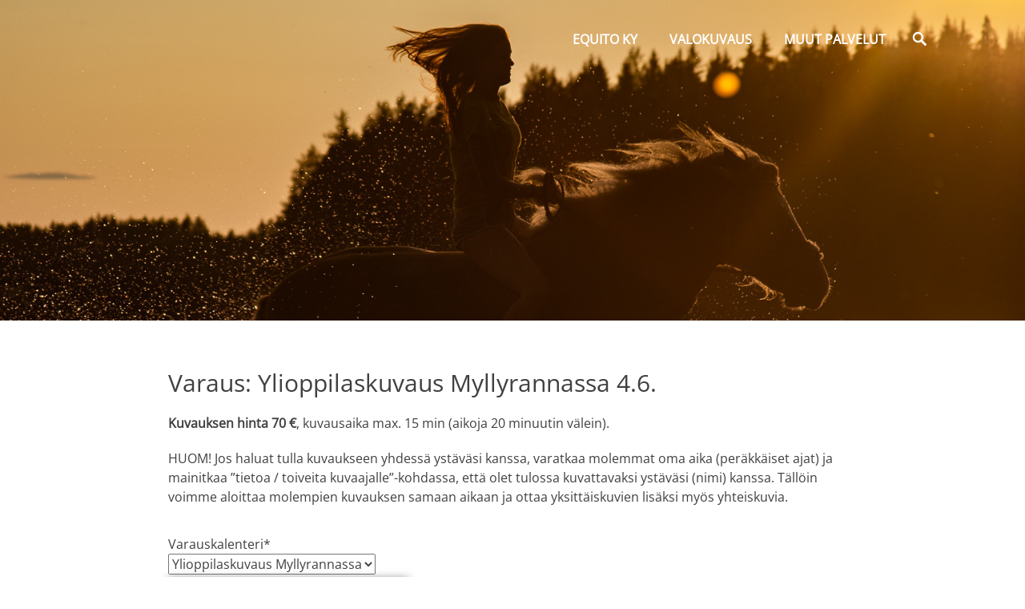

--- FILE ---
content_type: text/html; charset=UTF-8
request_url: https://www.equito.fi/valokuvaus/ylioppilaskuvaus-2022/varaus-ylioppilaskuvaus-myllyrannassa/
body_size: 19950
content:
		<!DOCTYPE html>
		<html lang="fi">
		
<head>
		<meta charset="UTF-8">
		<meta name="viewport" content="width=device-width, initial-scale=1, minimum-scale=1">
		<link rel="profile" href="http://gmpg.org/xfn/11">
		<meta name='robots' content='index, follow, max-image-preview:large, max-snippet:-1, max-video-preview:-1' />
<script>window._wca = window._wca || [];</script>

	<!-- This site is optimized with the Yoast SEO plugin v21.8 - https://yoast.com/wordpress/plugins/seo/ -->
	<title>Varaus: Ylioppilaskuvaus Myllyrannassa 4.6. -</title>
	<link rel="canonical" href="https://www.equito.fi/valokuvaus/ylioppilaskuvaus-2022/varaus-ylioppilaskuvaus-myllyrannassa/" />
	<meta property="og:locale" content="fi_FI" />
	<meta property="og:type" content="article" />
	<meta property="og:title" content="Varaus: Ylioppilaskuvaus Myllyrannassa 4.6. -" />
	<meta property="og:description" content="Kuvauksen hinta 70 €, kuvausaika max. 15 min (aikoja 20 minuutin välein). HUOM! Jos haluat tulla kuvaukseen yhdessä ystäväsi kanssa, varatkaa molemmat oma aika (peräkkäiset ajat) ja mainitkaa &#8221;tietoa / toiveita kuvaajalle&#8221;-kohdassa, että olet tulossa kuvattavaksi ystäväsi (nimi) kanssa. Tällöin Read More ..." />
	<meta property="og:url" content="https://www.equito.fi/valokuvaus/ylioppilaskuvaus-2022/varaus-ylioppilaskuvaus-myllyrannassa/" />
	<meta property="article:modified_time" content="2022-05-15T19:21:25+00:00" />
	<meta name="twitter:card" content="summary_large_image" />
	<meta name="twitter:label1" content="Arvioitu lukuaika" />
	<meta name="twitter:data1" content="1 minuutti" />
	<script type="application/ld+json" class="yoast-schema-graph">{"@context":"https://schema.org","@graph":[{"@type":"WebPage","@id":"https://www.equito.fi/valokuvaus/ylioppilaskuvaus-2022/varaus-ylioppilaskuvaus-myllyrannassa/","url":"https://www.equito.fi/valokuvaus/ylioppilaskuvaus-2022/varaus-ylioppilaskuvaus-myllyrannassa/","name":"Varaus: Ylioppilaskuvaus Myllyrannassa 4.6. -","isPartOf":{"@id":"https://www.equito.fi/#website"},"datePublished":"2021-05-20T15:14:16+00:00","dateModified":"2022-05-15T19:21:25+00:00","breadcrumb":{"@id":"https://www.equito.fi/valokuvaus/ylioppilaskuvaus-2022/varaus-ylioppilaskuvaus-myllyrannassa/#breadcrumb"},"inLanguage":"fi","potentialAction":[{"@type":"ReadAction","target":["https://www.equito.fi/valokuvaus/ylioppilaskuvaus-2022/varaus-ylioppilaskuvaus-myllyrannassa/"]}]},{"@type":"BreadcrumbList","@id":"https://www.equito.fi/valokuvaus/ylioppilaskuvaus-2022/varaus-ylioppilaskuvaus-myllyrannassa/#breadcrumb","itemListElement":[{"@type":"ListItem","position":1,"name":"Home","item":"https://www.equito.fi/"},{"@type":"ListItem","position":2,"name":"Valokuvaus","item":"https://www.equito.fi/valokuvaus/"},{"@type":"ListItem","position":3,"name":"Ylioppilaskuvaus 2022","item":"https://www.equito.fi/valokuvaus/ylioppilaskuvaus-2022/"},{"@type":"ListItem","position":4,"name":"Varaus: Ylioppilaskuvaus Myllyrannassa 4.6."}]},{"@type":"WebSite","@id":"https://www.equito.fi/#website","url":"https://www.equito.fi/","name":"","description":"","potentialAction":[{"@type":"SearchAction","target":{"@type":"EntryPoint","urlTemplate":"https://www.equito.fi/?s={search_term_string}"},"query-input":"required name=search_term_string"}],"inLanguage":"fi"}]}</script>
	<!-- / Yoast SEO plugin. -->


<link rel='dns-prefetch' href='//stats.wp.com' />
<link rel="alternate" type="application/rss+xml" title=" &raquo; syöte" href="https://www.equito.fi/feed/" />
<link rel="alternate" type="application/rss+xml" title=" &raquo; kommenttien syöte" href="https://www.equito.fi/comments/feed/" />
		<!-- This site uses the Google Analytics by MonsterInsights plugin v9.3.0 - Using Analytics tracking - https://www.monsterinsights.com/ -->
		<!-- Note: MonsterInsights is not currently configured on this site. The site owner needs to authenticate with Google Analytics in the MonsterInsights settings panel. -->
					<!-- No tracking code set -->
				<!-- / Google Analytics by MonsterInsights -->
		<script type="text/javascript">
window._wpemojiSettings = {"baseUrl":"https:\/\/s.w.org\/images\/core\/emoji\/14.0.0\/72x72\/","ext":".png","svgUrl":"https:\/\/s.w.org\/images\/core\/emoji\/14.0.0\/svg\/","svgExt":".svg","source":{"concatemoji":"https:\/\/www.equito.fi\/wp-includes\/js\/wp-emoji-release.min.js?ver=6.3.7"}};
/*! This file is auto-generated */
!function(i,n){var o,s,e;function c(e){try{var t={supportTests:e,timestamp:(new Date).valueOf()};sessionStorage.setItem(o,JSON.stringify(t))}catch(e){}}function p(e,t,n){e.clearRect(0,0,e.canvas.width,e.canvas.height),e.fillText(t,0,0);var t=new Uint32Array(e.getImageData(0,0,e.canvas.width,e.canvas.height).data),r=(e.clearRect(0,0,e.canvas.width,e.canvas.height),e.fillText(n,0,0),new Uint32Array(e.getImageData(0,0,e.canvas.width,e.canvas.height).data));return t.every(function(e,t){return e===r[t]})}function u(e,t,n){switch(t){case"flag":return n(e,"\ud83c\udff3\ufe0f\u200d\u26a7\ufe0f","\ud83c\udff3\ufe0f\u200b\u26a7\ufe0f")?!1:!n(e,"\ud83c\uddfa\ud83c\uddf3","\ud83c\uddfa\u200b\ud83c\uddf3")&&!n(e,"\ud83c\udff4\udb40\udc67\udb40\udc62\udb40\udc65\udb40\udc6e\udb40\udc67\udb40\udc7f","\ud83c\udff4\u200b\udb40\udc67\u200b\udb40\udc62\u200b\udb40\udc65\u200b\udb40\udc6e\u200b\udb40\udc67\u200b\udb40\udc7f");case"emoji":return!n(e,"\ud83e\udef1\ud83c\udffb\u200d\ud83e\udef2\ud83c\udfff","\ud83e\udef1\ud83c\udffb\u200b\ud83e\udef2\ud83c\udfff")}return!1}function f(e,t,n){var r="undefined"!=typeof WorkerGlobalScope&&self instanceof WorkerGlobalScope?new OffscreenCanvas(300,150):i.createElement("canvas"),a=r.getContext("2d",{willReadFrequently:!0}),o=(a.textBaseline="top",a.font="600 32px Arial",{});return e.forEach(function(e){o[e]=t(a,e,n)}),o}function t(e){var t=i.createElement("script");t.src=e,t.defer=!0,i.head.appendChild(t)}"undefined"!=typeof Promise&&(o="wpEmojiSettingsSupports",s=["flag","emoji"],n.supports={everything:!0,everythingExceptFlag:!0},e=new Promise(function(e){i.addEventListener("DOMContentLoaded",e,{once:!0})}),new Promise(function(t){var n=function(){try{var e=JSON.parse(sessionStorage.getItem(o));if("object"==typeof e&&"number"==typeof e.timestamp&&(new Date).valueOf()<e.timestamp+604800&&"object"==typeof e.supportTests)return e.supportTests}catch(e){}return null}();if(!n){if("undefined"!=typeof Worker&&"undefined"!=typeof OffscreenCanvas&&"undefined"!=typeof URL&&URL.createObjectURL&&"undefined"!=typeof Blob)try{var e="postMessage("+f.toString()+"("+[JSON.stringify(s),u.toString(),p.toString()].join(",")+"));",r=new Blob([e],{type:"text/javascript"}),a=new Worker(URL.createObjectURL(r),{name:"wpTestEmojiSupports"});return void(a.onmessage=function(e){c(n=e.data),a.terminate(),t(n)})}catch(e){}c(n=f(s,u,p))}t(n)}).then(function(e){for(var t in e)n.supports[t]=e[t],n.supports.everything=n.supports.everything&&n.supports[t],"flag"!==t&&(n.supports.everythingExceptFlag=n.supports.everythingExceptFlag&&n.supports[t]);n.supports.everythingExceptFlag=n.supports.everythingExceptFlag&&!n.supports.flag,n.DOMReady=!1,n.readyCallback=function(){n.DOMReady=!0}}).then(function(){return e}).then(function(){var e;n.supports.everything||(n.readyCallback(),(e=n.source||{}).concatemoji?t(e.concatemoji):e.wpemoji&&e.twemoji&&(t(e.twemoji),t(e.wpemoji)))}))}((window,document),window._wpemojiSettings);
</script>
<style type="text/css">
img.wp-smiley,
img.emoji {
	display: inline !important;
	border: none !important;
	box-shadow: none !important;
	height: 1em !important;
	width: 1em !important;
	margin: 0 0.07em !important;
	vertical-align: -0.1em !important;
	background: none !important;
	padding: 0 !important;
}
</style>
	<link rel='stylesheet' id='wp-block-library-css' href='https://www.equito.fi/wp-includes/css/dist/block-library/style.min.css?ver=6.3.7' type='text/css' media='all' />
<style id='wp-block-library-inline-css' type='text/css'>
.has-text-align-justify{text-align:justify;}
</style>
<style id='wp-block-library-theme-inline-css' type='text/css'>
.wp-block-audio figcaption{color:#555;font-size:13px;text-align:center}.is-dark-theme .wp-block-audio figcaption{color:hsla(0,0%,100%,.65)}.wp-block-audio{margin:0 0 1em}.wp-block-code{border:1px solid #ccc;border-radius:4px;font-family:Menlo,Consolas,monaco,monospace;padding:.8em 1em}.wp-block-embed figcaption{color:#555;font-size:13px;text-align:center}.is-dark-theme .wp-block-embed figcaption{color:hsla(0,0%,100%,.65)}.wp-block-embed{margin:0 0 1em}.blocks-gallery-caption{color:#555;font-size:13px;text-align:center}.is-dark-theme .blocks-gallery-caption{color:hsla(0,0%,100%,.65)}.wp-block-image figcaption{color:#555;font-size:13px;text-align:center}.is-dark-theme .wp-block-image figcaption{color:hsla(0,0%,100%,.65)}.wp-block-image{margin:0 0 1em}.wp-block-pullquote{border-bottom:4px solid;border-top:4px solid;color:currentColor;margin-bottom:1.75em}.wp-block-pullquote cite,.wp-block-pullquote footer,.wp-block-pullquote__citation{color:currentColor;font-size:.8125em;font-style:normal;text-transform:uppercase}.wp-block-quote{border-left:.25em solid;margin:0 0 1.75em;padding-left:1em}.wp-block-quote cite,.wp-block-quote footer{color:currentColor;font-size:.8125em;font-style:normal;position:relative}.wp-block-quote.has-text-align-right{border-left:none;border-right:.25em solid;padding-left:0;padding-right:1em}.wp-block-quote.has-text-align-center{border:none;padding-left:0}.wp-block-quote.is-large,.wp-block-quote.is-style-large,.wp-block-quote.is-style-plain{border:none}.wp-block-search .wp-block-search__label{font-weight:700}.wp-block-search__button{border:1px solid #ccc;padding:.375em .625em}:where(.wp-block-group.has-background){padding:1.25em 2.375em}.wp-block-separator.has-css-opacity{opacity:.4}.wp-block-separator{border:none;border-bottom:2px solid;margin-left:auto;margin-right:auto}.wp-block-separator.has-alpha-channel-opacity{opacity:1}.wp-block-separator:not(.is-style-wide):not(.is-style-dots){width:100px}.wp-block-separator.has-background:not(.is-style-dots){border-bottom:none;height:1px}.wp-block-separator.has-background:not(.is-style-wide):not(.is-style-dots){height:2px}.wp-block-table{margin:0 0 1em}.wp-block-table td,.wp-block-table th{word-break:normal}.wp-block-table figcaption{color:#555;font-size:13px;text-align:center}.is-dark-theme .wp-block-table figcaption{color:hsla(0,0%,100%,.65)}.wp-block-video figcaption{color:#555;font-size:13px;text-align:center}.is-dark-theme .wp-block-video figcaption{color:hsla(0,0%,100%,.65)}.wp-block-video{margin:0 0 1em}.wp-block-template-part.has-background{margin-bottom:0;margin-top:0;padding:1.25em 2.375em}
</style>
<link rel='stylesheet' id='mediaelement-css' href='https://www.equito.fi/wp-includes/js/mediaelement/mediaelementplayer-legacy.min.css?ver=4.2.17' type='text/css' media='all' />
<link rel='stylesheet' id='wp-mediaelement-css' href='https://www.equito.fi/wp-includes/js/mediaelement/wp-mediaelement.min.css?ver=6.3.7' type='text/css' media='all' />
<style id='classic-theme-styles-inline-css' type='text/css'>
/*! This file is auto-generated */
.wp-block-button__link{color:#fff;background-color:#32373c;border-radius:9999px;box-shadow:none;text-decoration:none;padding:calc(.667em + 2px) calc(1.333em + 2px);font-size:1.125em}.wp-block-file__button{background:#32373c;color:#fff;text-decoration:none}
</style>
<style id='global-styles-inline-css' type='text/css'>
body{--wp--preset--color--black: #111111;--wp--preset--color--cyan-bluish-gray: #abb8c3;--wp--preset--color--white: #ffffff;--wp--preset--color--pale-pink: #f78da7;--wp--preset--color--vivid-red: #cf2e2e;--wp--preset--color--luminous-vivid-orange: #ff6900;--wp--preset--color--luminous-vivid-amber: #fcb900;--wp--preset--color--light-green-cyan: #7bdcb5;--wp--preset--color--vivid-green-cyan: #00d084;--wp--preset--color--pale-cyan-blue: #8ed1fc;--wp--preset--color--vivid-cyan-blue: #0693e3;--wp--preset--color--vivid-purple: #9b51e0;--wp--preset--color--gray: #f4f4f4;--wp--preset--color--blue: 00aeef;--wp--preset--color--orange: #ffc300;--wp--preset--color--light-red: #e8554e;--wp--preset--gradient--vivid-cyan-blue-to-vivid-purple: linear-gradient(135deg,rgba(6,147,227,1) 0%,rgb(155,81,224) 100%);--wp--preset--gradient--light-green-cyan-to-vivid-green-cyan: linear-gradient(135deg,rgb(122,220,180) 0%,rgb(0,208,130) 100%);--wp--preset--gradient--luminous-vivid-amber-to-luminous-vivid-orange: linear-gradient(135deg,rgba(252,185,0,1) 0%,rgba(255,105,0,1) 100%);--wp--preset--gradient--luminous-vivid-orange-to-vivid-red: linear-gradient(135deg,rgba(255,105,0,1) 0%,rgb(207,46,46) 100%);--wp--preset--gradient--very-light-gray-to-cyan-bluish-gray: linear-gradient(135deg,rgb(238,238,238) 0%,rgb(169,184,195) 100%);--wp--preset--gradient--cool-to-warm-spectrum: linear-gradient(135deg,rgb(74,234,220) 0%,rgb(151,120,209) 20%,rgb(207,42,186) 40%,rgb(238,44,130) 60%,rgb(251,105,98) 80%,rgb(254,248,76) 100%);--wp--preset--gradient--blush-light-purple: linear-gradient(135deg,rgb(255,206,236) 0%,rgb(152,150,240) 100%);--wp--preset--gradient--blush-bordeaux: linear-gradient(135deg,rgb(254,205,165) 0%,rgb(254,45,45) 50%,rgb(107,0,62) 100%);--wp--preset--gradient--luminous-dusk: linear-gradient(135deg,rgb(255,203,112) 0%,rgb(199,81,192) 50%,rgb(65,88,208) 100%);--wp--preset--gradient--pale-ocean: linear-gradient(135deg,rgb(255,245,203) 0%,rgb(182,227,212) 50%,rgb(51,167,181) 100%);--wp--preset--gradient--electric-grass: linear-gradient(135deg,rgb(202,248,128) 0%,rgb(113,206,126) 100%);--wp--preset--gradient--midnight: linear-gradient(135deg,rgb(2,3,129) 0%,rgb(40,116,252) 100%);--wp--preset--font-size--small: 14px;--wp--preset--font-size--medium: 20px;--wp--preset--font-size--large: 42px;--wp--preset--font-size--x-large: 42px;--wp--preset--font-size--normal: 18px;--wp--preset--font-size--huge: 54px;--wp--preset--spacing--20: 0.44rem;--wp--preset--spacing--30: 0.67rem;--wp--preset--spacing--40: 1rem;--wp--preset--spacing--50: 1.5rem;--wp--preset--spacing--60: 2.25rem;--wp--preset--spacing--70: 3.38rem;--wp--preset--spacing--80: 5.06rem;--wp--preset--shadow--natural: 6px 6px 9px rgba(0, 0, 0, 0.2);--wp--preset--shadow--deep: 12px 12px 50px rgba(0, 0, 0, 0.4);--wp--preset--shadow--sharp: 6px 6px 0px rgba(0, 0, 0, 0.2);--wp--preset--shadow--outlined: 6px 6px 0px -3px rgba(255, 255, 255, 1), 6px 6px rgba(0, 0, 0, 1);--wp--preset--shadow--crisp: 6px 6px 0px rgba(0, 0, 0, 1);}:where(.is-layout-flex){gap: 0.5em;}:where(.is-layout-grid){gap: 0.5em;}body .is-layout-flow > .alignleft{float: left;margin-inline-start: 0;margin-inline-end: 2em;}body .is-layout-flow > .alignright{float: right;margin-inline-start: 2em;margin-inline-end: 0;}body .is-layout-flow > .aligncenter{margin-left: auto !important;margin-right: auto !important;}body .is-layout-constrained > .alignleft{float: left;margin-inline-start: 0;margin-inline-end: 2em;}body .is-layout-constrained > .alignright{float: right;margin-inline-start: 2em;margin-inline-end: 0;}body .is-layout-constrained > .aligncenter{margin-left: auto !important;margin-right: auto !important;}body .is-layout-constrained > :where(:not(.alignleft):not(.alignright):not(.alignfull)){max-width: var(--wp--style--global--content-size);margin-left: auto !important;margin-right: auto !important;}body .is-layout-constrained > .alignwide{max-width: var(--wp--style--global--wide-size);}body .is-layout-flex{display: flex;}body .is-layout-flex{flex-wrap: wrap;align-items: center;}body .is-layout-flex > *{margin: 0;}body .is-layout-grid{display: grid;}body .is-layout-grid > *{margin: 0;}:where(.wp-block-columns.is-layout-flex){gap: 2em;}:where(.wp-block-columns.is-layout-grid){gap: 2em;}:where(.wp-block-post-template.is-layout-flex){gap: 1.25em;}:where(.wp-block-post-template.is-layout-grid){gap: 1.25em;}.has-black-color{color: var(--wp--preset--color--black) !important;}.has-cyan-bluish-gray-color{color: var(--wp--preset--color--cyan-bluish-gray) !important;}.has-white-color{color: var(--wp--preset--color--white) !important;}.has-pale-pink-color{color: var(--wp--preset--color--pale-pink) !important;}.has-vivid-red-color{color: var(--wp--preset--color--vivid-red) !important;}.has-luminous-vivid-orange-color{color: var(--wp--preset--color--luminous-vivid-orange) !important;}.has-luminous-vivid-amber-color{color: var(--wp--preset--color--luminous-vivid-amber) !important;}.has-light-green-cyan-color{color: var(--wp--preset--color--light-green-cyan) !important;}.has-vivid-green-cyan-color{color: var(--wp--preset--color--vivid-green-cyan) !important;}.has-pale-cyan-blue-color{color: var(--wp--preset--color--pale-cyan-blue) !important;}.has-vivid-cyan-blue-color{color: var(--wp--preset--color--vivid-cyan-blue) !important;}.has-vivid-purple-color{color: var(--wp--preset--color--vivid-purple) !important;}.has-black-background-color{background-color: var(--wp--preset--color--black) !important;}.has-cyan-bluish-gray-background-color{background-color: var(--wp--preset--color--cyan-bluish-gray) !important;}.has-white-background-color{background-color: var(--wp--preset--color--white) !important;}.has-pale-pink-background-color{background-color: var(--wp--preset--color--pale-pink) !important;}.has-vivid-red-background-color{background-color: var(--wp--preset--color--vivid-red) !important;}.has-luminous-vivid-orange-background-color{background-color: var(--wp--preset--color--luminous-vivid-orange) !important;}.has-luminous-vivid-amber-background-color{background-color: var(--wp--preset--color--luminous-vivid-amber) !important;}.has-light-green-cyan-background-color{background-color: var(--wp--preset--color--light-green-cyan) !important;}.has-vivid-green-cyan-background-color{background-color: var(--wp--preset--color--vivid-green-cyan) !important;}.has-pale-cyan-blue-background-color{background-color: var(--wp--preset--color--pale-cyan-blue) !important;}.has-vivid-cyan-blue-background-color{background-color: var(--wp--preset--color--vivid-cyan-blue) !important;}.has-vivid-purple-background-color{background-color: var(--wp--preset--color--vivid-purple) !important;}.has-black-border-color{border-color: var(--wp--preset--color--black) !important;}.has-cyan-bluish-gray-border-color{border-color: var(--wp--preset--color--cyan-bluish-gray) !important;}.has-white-border-color{border-color: var(--wp--preset--color--white) !important;}.has-pale-pink-border-color{border-color: var(--wp--preset--color--pale-pink) !important;}.has-vivid-red-border-color{border-color: var(--wp--preset--color--vivid-red) !important;}.has-luminous-vivid-orange-border-color{border-color: var(--wp--preset--color--luminous-vivid-orange) !important;}.has-luminous-vivid-amber-border-color{border-color: var(--wp--preset--color--luminous-vivid-amber) !important;}.has-light-green-cyan-border-color{border-color: var(--wp--preset--color--light-green-cyan) !important;}.has-vivid-green-cyan-border-color{border-color: var(--wp--preset--color--vivid-green-cyan) !important;}.has-pale-cyan-blue-border-color{border-color: var(--wp--preset--color--pale-cyan-blue) !important;}.has-vivid-cyan-blue-border-color{border-color: var(--wp--preset--color--vivid-cyan-blue) !important;}.has-vivid-purple-border-color{border-color: var(--wp--preset--color--vivid-purple) !important;}.has-vivid-cyan-blue-to-vivid-purple-gradient-background{background: var(--wp--preset--gradient--vivid-cyan-blue-to-vivid-purple) !important;}.has-light-green-cyan-to-vivid-green-cyan-gradient-background{background: var(--wp--preset--gradient--light-green-cyan-to-vivid-green-cyan) !important;}.has-luminous-vivid-amber-to-luminous-vivid-orange-gradient-background{background: var(--wp--preset--gradient--luminous-vivid-amber-to-luminous-vivid-orange) !important;}.has-luminous-vivid-orange-to-vivid-red-gradient-background{background: var(--wp--preset--gradient--luminous-vivid-orange-to-vivid-red) !important;}.has-very-light-gray-to-cyan-bluish-gray-gradient-background{background: var(--wp--preset--gradient--very-light-gray-to-cyan-bluish-gray) !important;}.has-cool-to-warm-spectrum-gradient-background{background: var(--wp--preset--gradient--cool-to-warm-spectrum) !important;}.has-blush-light-purple-gradient-background{background: var(--wp--preset--gradient--blush-light-purple) !important;}.has-blush-bordeaux-gradient-background{background: var(--wp--preset--gradient--blush-bordeaux) !important;}.has-luminous-dusk-gradient-background{background: var(--wp--preset--gradient--luminous-dusk) !important;}.has-pale-ocean-gradient-background{background: var(--wp--preset--gradient--pale-ocean) !important;}.has-electric-grass-gradient-background{background: var(--wp--preset--gradient--electric-grass) !important;}.has-midnight-gradient-background{background: var(--wp--preset--gradient--midnight) !important;}.has-small-font-size{font-size: var(--wp--preset--font-size--small) !important;}.has-medium-font-size{font-size: var(--wp--preset--font-size--medium) !important;}.has-large-font-size{font-size: var(--wp--preset--font-size--large) !important;}.has-x-large-font-size{font-size: var(--wp--preset--font-size--x-large) !important;}
.wp-block-navigation a:where(:not(.wp-element-button)){color: inherit;}
:where(.wp-block-post-template.is-layout-flex){gap: 1.25em;}:where(.wp-block-post-template.is-layout-grid){gap: 1.25em;}
:where(.wp-block-columns.is-layout-flex){gap: 2em;}:where(.wp-block-columns.is-layout-grid){gap: 2em;}
.wp-block-pullquote{font-size: 1.5em;line-height: 1.6;}
</style>
<link rel='stylesheet' id='woocommerce-layout-css' href='https://www.equito.fi/wp-content/plugins/woocommerce/assets/css/woocommerce-layout.css?ver=8.5.1' type='text/css' media='all' />
<style id='woocommerce-layout-inline-css' type='text/css'>

	.infinite-scroll .woocommerce-pagination {
		display: none;
	}
</style>
<link rel='stylesheet' id='woocommerce-smallscreen-css' href='https://www.equito.fi/wp-content/plugins/woocommerce/assets/css/woocommerce-smallscreen.css?ver=8.5.1' type='text/css' media='only screen and (max-width: 768px)' />
<link rel='stylesheet' id='woocommerce-general-css' href='https://www.equito.fi/wp-content/plugins/woocommerce/assets/css/woocommerce.css?ver=8.5.1' type='text/css' media='all' />
<style id='woocommerce-inline-inline-css' type='text/css'>
.woocommerce form .form-row .required { visibility: visible; }
</style>
<link rel='stylesheet' id='parallax-frame-fonts-css' href='https://www.equito.fi/wp-content/fonts/327b4dbb9e390315a3cf155c313f0df9.css?ver=1.0.0' type='text/css' media='all' />
<link rel='stylesheet' id='parallax-frame-style-css' href='https://www.equito.fi/wp-content/themes/parallax-frame/style.css?ver=1.6.3' type='text/css' media='all' />
<link rel='stylesheet' id='genericons-css' href='https://www.equito.fi/wp-content/plugins/jetpack/_inc/genericons/genericons/genericons.css?ver=3.1' type='text/css' media='all' />
<link rel='stylesheet' id='jquery-sidr-css' href='https://www.equito.fi/wp-content/themes/parallax-frame/css/jquery.sidr.light.min.css?ver=3.0.0' type='text/css' media='all' />
<!--[if lte IE 9]>
<link rel='stylesheet' id='parallax-frame-ie9-css' href='https://www.equito.fi/wp-content/themes/parallax-frame/js/html5.min.js?ver=6.3.7' type='text/css' media='all' />
<![endif]-->
<link rel='stylesheet' id='parallax-frame-block-style-css' href='https://www.equito.fi/wp-content/themes/parallax-frame/css/blocks.css?ver=20250219-203824' type='text/css' media='all' />
<script type='text/javascript' src='https://www.equito.fi/wp-includes/js/dist/vendor/wp-polyfill-inert.min.js?ver=3.1.2' id='wp-polyfill-inert-js'></script>
<script type='text/javascript' src='https://www.equito.fi/wp-includes/js/dist/vendor/regenerator-runtime.min.js?ver=0.13.11' id='regenerator-runtime-js'></script>
<script type='text/javascript' src='https://www.equito.fi/wp-includes/js/dist/vendor/wp-polyfill.min.js?ver=3.15.0' id='wp-polyfill-js'></script>
<script type='text/javascript' src='https://www.equito.fi/wp-includes/js/dist/hooks.min.js?ver=c6aec9a8d4e5a5d543a1' id='wp-hooks-js'></script>
<script type='text/javascript' src='https://stats.wp.com/w.js?ver=202603' id='woo-tracks-js'></script>
<script type='text/javascript' src='https://www.equito.fi/wp-includes/js/jquery/jquery.min.js?ver=3.7.0' id='jquery-core-js'></script>
<script type='text/javascript' src='https://www.equito.fi/wp-includes/js/jquery/jquery-migrate.min.js?ver=3.4.1' id='jquery-migrate-js'></script>
<script type='text/javascript' src='https://www.equito.fi/wp-content/plugins/woocommerce/assets/js/jquery-blockui/jquery.blockUI.min.js?ver=2.7.0-wc.8.5.1' id='jquery-blockui-js' defer data-wp-strategy='defer'></script>
<script type='text/javascript' id='wc-add-to-cart-js-extra'>
/* <![CDATA[ */
var wc_add_to_cart_params = {"ajax_url":"\/wp-admin\/admin-ajax.php","wc_ajax_url":"\/?wc-ajax=%%endpoint%%","i18n_view_cart":"N\u00e4yt\u00e4 ostoskori","cart_url":"https:\/\/www.equito.fi\/kauppa\/ostoskori\/","is_cart":"","cart_redirect_after_add":"no"};
/* ]]> */
</script>
<script type='text/javascript' src='https://www.equito.fi/wp-content/plugins/woocommerce/assets/js/frontend/add-to-cart.min.js?ver=8.5.1' id='wc-add-to-cart-js' defer data-wp-strategy='defer'></script>
<script type='text/javascript' src='https://www.equito.fi/wp-content/plugins/woocommerce/assets/js/js-cookie/js.cookie.min.js?ver=2.1.4-wc.8.5.1' id='js-cookie-js' defer data-wp-strategy='defer'></script>
<script type='text/javascript' id='woocommerce-js-extra'>
/* <![CDATA[ */
var woocommerce_params = {"ajax_url":"\/wp-admin\/admin-ajax.php","wc_ajax_url":"\/?wc-ajax=%%endpoint%%"};
/* ]]> */
</script>
<script type='text/javascript' src='https://www.equito.fi/wp-content/plugins/woocommerce/assets/js/frontend/woocommerce.min.js?ver=8.5.1' id='woocommerce-js' defer data-wp-strategy='defer'></script>
<script type='text/javascript' id='kk-script-js-extra'>
/* <![CDATA[ */
var fetchCartItems = {"ajax_url":"https:\/\/www.equito.fi\/wp-admin\/admin-ajax.php","action":"kk_wc_fetchcartitems","nonce":"30831339ab","currency":"EUR"};
/* ]]> */
</script>
<script type='text/javascript' src='https://www.equito.fi/wp-content/plugins/kliken-marketing-for-google/assets/kk-script.js?ver=6.3.7' id='kk-script-js'></script>
<script defer type='text/javascript' src='https://stats.wp.com/s-202603.js' id='woocommerce-analytics-js'></script>
<script type='text/javascript' src='https://www.equito.fi/wp-content/themes/parallax-frame/js/jquery.sidr.min.js?ver=2.2.1.1' id='jquery-sidr-js'></script>
<script type='text/javascript' src='https://www.equito.fi/wp-content/themes/parallax-frame/js/custom-scripts.min.js' id='parallax-frame-custom-scripts-js'></script>
<link rel="https://api.w.org/" href="https://www.equito.fi/wp-json/" /><link rel="alternate" type="application/json" href="https://www.equito.fi/wp-json/wp/v2/pages/1377" /><link rel="EditURI" type="application/rsd+xml" title="RSD" href="https://www.equito.fi/xmlrpc.php?rsd" />
<meta name="generator" content="WordPress 6.3.7" />
<meta name="generator" content="WooCommerce 8.5.1" />
<link rel='shortlink' href='https://www.equito.fi/?p=1377' />
<link rel="alternate" type="application/json+oembed" href="https://www.equito.fi/wp-json/oembed/1.0/embed?url=https%3A%2F%2Fwww.equito.fi%2Fvalokuvaus%2Fylioppilaskuvaus-2022%2Fvaraus-ylioppilaskuvaus-myllyrannassa%2F" />
<link rel="alternate" type="text/xml+oembed" href="https://www.equito.fi/wp-json/oembed/1.0/embed?url=https%3A%2F%2Fwww.equito.fi%2Fvalokuvaus%2Fylioppilaskuvaus-2022%2Fvaraus-ylioppilaskuvaus-myllyrannassa%2F&#038;format=xml" />
	<style>img#wpstats{display:none}</style>
			<noscript><style>.woocommerce-product-gallery{ opacity: 1 !important; }</style></noscript>
	<meta name="generator" content="Elementor 3.27.6; features: additional_custom_breakpoints; settings: css_print_method-external, google_font-enabled, font_display-auto">
			<style>
				.e-con.e-parent:nth-of-type(n+4):not(.e-lazyloaded):not(.e-no-lazyload),
				.e-con.e-parent:nth-of-type(n+4):not(.e-lazyloaded):not(.e-no-lazyload) * {
					background-image: none !important;
				}
				@media screen and (max-height: 1024px) {
					.e-con.e-parent:nth-of-type(n+3):not(.e-lazyloaded):not(.e-no-lazyload),
					.e-con.e-parent:nth-of-type(n+3):not(.e-lazyloaded):not(.e-no-lazyload) * {
						background-image: none !important;
					}
				}
				@media screen and (max-height: 640px) {
					.e-con.e-parent:nth-of-type(n+2):not(.e-lazyloaded):not(.e-no-lazyload),
					.e-con.e-parent:nth-of-type(n+2):not(.e-lazyloaded):not(.e-no-lazyload) * {
						background-image: none !important;
					}
				}
			</style>
			<!--  inline CSS Styles -->
<style type="text/css" media="screen">
.site-title a, .site-description { color: #blank; }
#supplementary { background-image: none; }
#logo-slider { background-image: none; }
</style>
<!--  Header Image Background CSS Styles -->
<style type='text/css' media='screen'>
#header-featured-image { background-image: url("https://www.equito.fi/wp-content/uploads/2021/06/cropped-HT3A8289.jpg"); }
</style>
</head>

<body class="page-template-default page page-id-1377 page-child parent-pageid-1360 wp-embed-responsive theme-parallax-frame woocommerce-no-js no-sidebar content-width excerpt-image-left mobile-menu-one primary-search-enabled elementor-default elementor-kit-566">


		<div id="page" class="hfeed site">
				<header id="masthead" class="fixed-header" role="banner">
    		<div class="wrapper">
		<div id="site-branding"><div id="site-header" class="screen-reader-text"><p class="site-title"><a href="https://www.equito.fi/"></a></p><p class="site-description screen-reader-text"></p></div><!-- #site-header --></div><!-- #site-branding-->	<nav id="site-navigation" class="nav-primary" role="navigation">
    <h2 class="screen-reader-text">Primary Menu</h2><ul id="menu-ylavalikko" class="menu parallax-frame-nav-menu"><li id="menu-item-940" class="menu-item menu-item-type-post_type menu-item-object-page menu-item-home menu-item-940"><a href="https://www.equito.fi/">Equito Ky</a></li>
<li id="menu-item-1451" class="menu-item menu-item-type-post_type menu-item-object-page current-page-ancestor menu-item-has-children menu-item-1451"><a href="https://www.equito.fi/valokuvaus/">Valokuvaus</a>
<ul class="sub-menu">
	<li id="menu-item-1778" class="menu-item menu-item-type-post_type menu-item-object-page current-page-ancestor menu-item-1778"><a href="https://www.equito.fi/valokuvaus/ylioppilaskuvaus-2022/">Ylioppilaskuvaus 2022</a></li>
	<li id="menu-item-1601" class="menu-item menu-item-type-post_type menu-item-object-page menu-item-1601"><a href="https://www.equito.fi/muotokuvat/">Muotokuvapiirrokset</a></li>
	<li id="menu-item-151" class="menu-item menu-item-type-post_type menu-item-object-page menu-item-151"><a href="https://www.equito.fi/galleria/">Hevoskuvagalleria</a></li>
</ul>
</li>
<li id="menu-item-1600" class="menu-item menu-item-type-post_type menu-item-object-page menu-item-1600"><a href="https://www.equito.fi/muut-palvelut/">Muut palvelut</a></li>
</ul>        <div class="primary-search-icon">
            <div id="search-toggle" class="genericon">
                <a class="screen-reader-text" href="#search-container">Search</a>
            </div>

            <div id="search-container" class="displaynone">
                
<form role="search" method="get" class="search-form" action="https://www.equito.fi/">
	<label>
		<span class="screen-reader-text"></span>
		<input type="search" class="search-field" placeholder="Search..." value="" name="s" title="">
	</label>
	<input type="submit" class="search-submit" value="Search">
</form>
            </div>
        </div><!-- .primary-search-icon -->

                <div id="mobile-header-right-menu" class="mobile-menu-anchor primary-menu">
            <a href="#mobile-header-right-nav" id="header-right-menu" class="genericon genericon-menu">
                <span class="mobile-menu-text">Menu</span>
            </a>
        </div><!-- #mobile-header-menu -->
    </nav><!-- .nav-primary -->
    			</div><!-- .wrapper -->
		</header><!-- #masthead -->
		
			<div id="header-featured-image" class="parallax-effect">
				<article class="hentry header-image">
					<div class="entry-container">
					</div><!-- .entry-container -->
				</article><!-- .hentry.header-image -->
			</div><!-- #header-featured-image -->		<div id="content" class="site-content">
			<div class="wrapper">
	
	<main id="main" class="site-main" role="main">

		
			
<article id="post-1377" class="post-1377 page type-page status-publish hentry">
	<!-- Page/Post Single Image Disabled or No Image set in Post Thumbnail -->	<div class="entry-container">
		<header class="entry-header">
			<h1 class="entry-title">Varaus: Ylioppilaskuvaus Myllyrannassa 4.6.</h1>
		</header><!-- .entry-header -->

		<div class="entry-content">
			
<p><strong>Kuvauksen hinta 70 €</strong>, kuvausaika max. 15 min (aikoja 20 minuutin välein).</p>



<p>HUOM! Jos haluat tulla kuvaukseen yhdessä ystäväsi kanssa, varatkaa molemmat oma aika (peräkkäiset ajat) ja mainitkaa &#8221;tietoa / toiveita kuvaajalle&#8221;-kohdassa, että olet tulossa kuvattavaksi ystäväsi (nimi) kanssa.  Tällöin voimme aloittaa molempien kuvauksen samaan aikaan ja ottaa yksittäiskuvien lisäksi myös yhteiskuvia.</p>



<!--noptimize-->
        <script type="text/javascript">
         var cp_hourbk_cancel_label = 'Cancel';
         var cp_hourbk_quantity_label = 'Quantity';
         var cp_hourbk_cost_label = 'Cost';
         var cp_hourbk_overlapping_label = 'Valitsemasi aika ei ole enää vapaana. Ole hyvä ja valitse uusi aika.';         
		 var cp_hourbk_nomore_label = 'No more slots available.';
         var cp_hourbk_avoid_overlapping = 0;
         var apphboverbooking_handler0 = false;
         function cp_appbooking_pform_doValidate_1(form)
         {
            try { if (document.cp_appbooking_pform_1.cp_appbooking_pform_status.value == '1') return false; } catch (e) {}
            $dexQuery = jQuery.noConflict();
            try { document.cp_appbooking_pform_1.cp_ref_page.value = document.location; } catch (e) {}
            $dexQuery = jQuery.noConflict();            var result = '';
            try {
            if (!apphboverbooking_handler0) {
            if (document.cp_appbooking_pform_1.hdcaptcha_cp_appbooking_post.value == '') { setTimeout( "cp_appbooking_cerror_1()", 100); return false; }
            var result = $dexQuery.ajax({ type: "GET", url: "https://www.equito.fi/?ps=_1&cp_appbooking_pform_process=2&cp_appbooking_id=4&inAdmin=1&ps=_1&hdcaptcha_cp_appbooking_post="+document.cp_appbooking_pform_1.hdcaptcha_cp_appbooking_post.value, async: false }).responseText;
            }
            } catch (e) {result='';console.log('AHB: Captcha not detected.');}
            if (!apphboverbooking_handler0 && result.indexOf("captchafailed") != -1) {
                $dexQuery("#captchaimg_1").attr('src', $dexQuery("#captchaimg_1").attr('src')+'&'+Math.floor((Math.random() * 99999) + 1));
                setTimeout( "cp_appbooking_cerror_1()", 100);
                return false;
            } else             {
                var cpefb_error = 0;
                $dexQuery("#cp_appbooking_pform_1").find(".cpefb_error").each(function(index){
                if ($dexQuery(this).css("display")!="none")
                    cpefb_error++;
                });
                if (cpefb_error==0)
                {
                    if (!apphboverbooking_handler0)
                    {
                        try { document.cp_appbooking_pform_1.cp_appbooking_pform_status.value = '1';	 } catch (e) {}
                        apphbblink_1(".pbSubmit:visible");
                        $dexQuery("#cp_appbooking_pform_1").find(".avoid_overlapping_before").not(".ignore,.ignorepb").removeClass("avoid_overlapping_before").removeClass("valid").addClass("avoid_overlapping");
                        cp_hourbk_avoid_overlapping = 1;
                        try {
                            $dexQuery("#cp_appbooking_pform_1").find(".avoid_overlapping").valid();
                        } catch (e) { cp_hourbk_avoid_overlapping = 0; }
                        function check_cp_hourbk_avoid_overlapping(){
		                    if (cp_hourbk_avoid_overlapping>0)
		                        setTimeout(check_cp_hourbk_avoid_overlapping,100);
		                    else
		                    {
                                var cpefb_error = 0;
                                $dexQuery("#cp_appbooking_pform_1").find(".cpefb_error").each(function(index){
                                    if ($dexQuery(this).css("display")!="none")
                                        cpefb_error++;
                                    });
                                try { document.cp_appbooking_pform_1.cp_appbooking_pform_status.value = '0';	 } catch (e) {}
                                if (cpefb_error==0)
                                {
                                    apphboverbooking_handler0 = true;
                                    if (cp_appbooking_pform_doValidate_1(form))
                                    {
                                        $dexQuery( ".pbSubmit" ).unbind();
                                        if ($dexQuery( ".pbSubmit" ).hasClass("nofirst"))
                                            return false;
                                        $dexQuery( ".pbSubmit" ).addClass("nofirst");
                                        document.getElementById("cp_appbooking_pform_1").submit();
                                    }
                                }
		                    }
		                }
		                check_cp_hourbk_avoid_overlapping();
                        return false;
                    }
                    	        		$dexQuery("#cp_appbooking_pform_1").find( '.ignore' ).closest( '.fields' ).remove();
	        	}
	        	document.getElementById("form_structure_1").value = '';
	        	document.getElementById("refpage_1").value = document.location;
                try {
                    if (cpefb_error==0)
                    {
                        document.cp_appbooking_pform_1.cp_appbooking_pform_status.value = '1';
                        apphbblink_1(".pbSubmit");
                    }
                } catch (e) {}
                return true;
            }
         }
         function apphbblink_1(selector){
             try {
                 $dexQuery = jQuery.noConflict();
                 $dexQuery(selector).fadeOut(1000, function(){
                     $dexQuery(this).fadeIn(1000, function(){
                             try {
                                 if (document.cp_appbooking_pform_1.cp_appbooking_pform_status.value != '0')
                                     apphbblink_1(this);
                             } catch (e) { console.log(e)}
                     });
                 });
             } catch (e) {}
         }
         function cp_appbooking_cerror_1(){$dexQuery = jQuery.noConflict();$dexQuery("#hdcaptcha_error_1").css('top',$dexQuery("#hdcaptcha_cp_appbooking_post_1").outerHeight());$dexQuery("#hdcaptcha_error_1").css("display","inline");}
        </script><!--/noptimize-->
        <form class="cpp_form" name="cp_appbooking_pform_1" id="cp_appbooking_pform_1" action="" method="post" enctype="multipart/form-data" onsubmit="return cp_appbooking_pform_doValidate_1(this);"><input type="hidden" name="cp_pform_psequence" value="_1" /><input type="hidden" name="cp_appbooking_pform_process" value="1" /><input type="hidden" name="cp_appbooking_id" value="4" /><input type="hidden" name="cp_ref_page" value="" /><input type="hidden" name="form_structure_1" id="form_structure_1" size="180" value="[[{&quot;form_identifier&quot;:&quot;&quot;,&quot;name&quot;:&quot;fieldname1&quot;,&quot;shortlabel&quot;:&quot;&quot;,&quot;index&quot;:0,&quot;ftype&quot;:&quot;fapp&quot;,&quot;userhelp&quot;:&quot;&quot;,&quot;userhelpTooltip&quot;:&quot;&quot;,&quot;csslayout&quot;:&quot;&quot;,&quot;title&quot;:&quot;Varauskalenteri&quot;,&quot;services&quot;:[{&quot;name&quot;:&quot;Ylioppilaskuvaus Myllyrannassa&quot;,&quot;price&quot;:50,&quot;capacity&quot;:&quot;1&quot;,&quot;duration&quot;:&quot;15&quot;,&quot;pb&quot;:0,&quot;pa&quot;:5,&quot;ohindex&quot;:0,&quot;idx&quot;:1}],&quot;openhours&quot;:[],&quot;allOH&quot;:[{&quot;name&quot;:&quot;Default&quot;,&quot;openhours&quot;:[{&quot;type&quot;:&quot;d6&quot;,&quot;d&quot;:&quot;&quot;,&quot;h1&quot;:&quot;13&quot;,&quot;m1&quot;:&quot;0&quot;,&quot;h2&quot;:&quot;15&quot;,&quot;m2&quot;:&quot;20&quot;}]}],&quot;dateFormat&quot;:&quot;dd.mm.yy&quot;,&quot;showDropdown&quot;:false,&quot;showTotalCost&quot;:false,&quot;showTotalCostFormat&quot;:&quot;$ {0}&quot;,&quot;showEndTime&quot;:false,&quot;showQuantity&quot;:false,&quot;usedSlotsCheckbox&quot;:false,&quot;avoidOverlaping&quot;:true,&quot;emptySelectCheckbox&quot;:false,&quot;emptySelect&quot;:&quot;-- Please select service --&quot;,&quot;dropdownRange&quot;:&quot;-10:+10&quot;,&quot;working_dates&quot;:[false,false,false,false,false,false,true],&quot;numberOfMonths&quot;:1,&quot;maxNumberOfApp&quot;:&quot;17&quot;,&quot;firstDay&quot;:&quot;1&quot;,&quot;minDate&quot;:&quot;04.06.2022&quot;,&quot;maxDate&quot;:&quot;04.06.2022&quot;,&quot;defaultDate&quot;:&quot;04.06.2022&quot;,&quot;invalidDates&quot;:&quot;&quot;,&quot;tmpinvalidDates&quot;:&quot;&quot;,&quot;required&quot;:true,&quot;bSlotsCheckbox&quot;:true,&quot;bSlots&quot;:30,&quot;militaryTime&quot;:1,&quot;autonum&quot;:4,&quot;autonumStaff&quot;:0,&quot;fBuild&quot;:{},&quot;special_days&quot;:[],&quot;minDateTmp&quot;:&quot;04.06.2022&quot;,&quot;getMinDate&quot;:{},&quot;tmpinvalidDatestime&quot;:[]},{&quot;form_identifier&quot;:&quot;&quot;,&quot;name&quot;:&quot;fieldname6&quot;,&quot;shortlabel&quot;:&quot;&quot;,&quot;index&quot;:1,&quot;ftype&quot;:&quot;ftext&quot;,&quot;userhelp&quot;:&quot;&quot;,&quot;userhelpTooltip&quot;:&quot;&quot;,&quot;csslayout&quot;:&quot;&quot;,&quot;title&quot;:&quot;Kuvattavan etu- ja sukunimi&quot;,&quot;predefined&quot;:&quot;&quot;,&quot;predefinedClick&quot;:false,&quot;required&quot;:true,&quot;size&quot;:&quot;medium&quot;,&quot;minlength&quot;:&quot;&quot;,&quot;maxlength&quot;:&quot;&quot;,&quot;equalTo&quot;:&quot;&quot;,&quot;fBuild&quot;:{}},{&quot;form_identifier&quot;:&quot;&quot;,&quot;name&quot;:&quot;fieldname2&quot;,&quot;shortlabel&quot;:&quot;&quot;,&quot;index&quot;:2,&quot;ftype&quot;:&quot;femail&quot;,&quot;userhelp&quot;:&quot;&quot;,&quot;userhelpTooltip&quot;:&quot;&quot;,&quot;csslayout&quot;:&quot;&quot;,&quot;title&quot;:&quot;Kuvattavan s\u00e4hk\u00f6postiosoite&quot;,&quot;predefined&quot;:&quot;&quot;,&quot;predefinedClick&quot;:false,&quot;required&quot;:true,&quot;size&quot;:&quot;medium&quot;,&quot;equalTo&quot;:&quot;&quot;,&quot;fBuild&quot;:{}},{&quot;form_identifier&quot;:&quot;&quot;,&quot;name&quot;:&quot;fieldname7&quot;,&quot;shortlabel&quot;:&quot;&quot;,&quot;index&quot;:3,&quot;ftype&quot;:&quot;ftext&quot;,&quot;userhelp&quot;:&quot;&quot;,&quot;userhelpTooltip&quot;:&quot;&quot;,&quot;csslayout&quot;:&quot;&quot;,&quot;title&quot;:&quot;Kuvattavan puhelinnumero&quot;,&quot;predefined&quot;:&quot;&quot;,&quot;predefinedClick&quot;:false,&quot;required&quot;:true,&quot;size&quot;:&quot;medium&quot;,&quot;minlength&quot;:&quot;&quot;,&quot;maxlength&quot;:&quot;&quot;,&quot;equalTo&quot;:&quot;&quot;,&quot;fBuild&quot;:{}},{&quot;form_identifier&quot;:&quot;&quot;,&quot;name&quot;:&quot;fieldname9&quot;,&quot;shortlabel&quot;:&quot;&quot;,&quot;index&quot;:4,&quot;ftype&quot;:&quot;ftext&quot;,&quot;userhelp&quot;:&quot;&quot;,&quot;userhelpTooltip&quot;:&quot;&quot;,&quot;csslayout&quot;:&quot;&quot;,&quot;title&quot;:&quot;Tilaajan \/ maksajan nimi (jos eri, kuin kuvattava)&quot;,&quot;predefined&quot;:&quot;&quot;,&quot;predefinedClick&quot;:false,&quot;required&quot;:false,&quot;size&quot;:&quot;medium&quot;,&quot;minlength&quot;:&quot;&quot;,&quot;maxlength&quot;:&quot;&quot;,&quot;equalTo&quot;:&quot;&quot;,&quot;fBuild&quot;:{}},{&quot;form_identifier&quot;:&quot;&quot;,&quot;name&quot;:&quot;fieldname10&quot;,&quot;shortlabel&quot;:&quot;&quot;,&quot;index&quot;:5,&quot;ftype&quot;:&quot;femail&quot;,&quot;userhelp&quot;:&quot;&quot;,&quot;userhelpTooltip&quot;:&quot;&quot;,&quot;csslayout&quot;:&quot;&quot;,&quot;title&quot;:&quot;Tilaajan \/ maksajan s\u00e4hk\u00f6postiosoite (jos eri, kuin kuvattava)&quot;,&quot;predefined&quot;:&quot;&quot;,&quot;predefinedClick&quot;:false,&quot;required&quot;:false,&quot;size&quot;:&quot;medium&quot;,&quot;equalTo&quot;:&quot;&quot;,&quot;fBuild&quot;:{}},{&quot;form_identifier&quot;:&quot;&quot;,&quot;name&quot;:&quot;fieldname11&quot;,&quot;shortlabel&quot;:&quot;&quot;,&quot;index&quot;:6,&quot;ftype&quot;:&quot;ftext&quot;,&quot;userhelp&quot;:&quot;&quot;,&quot;userhelpTooltip&quot;:&quot;&quot;,&quot;csslayout&quot;:&quot;&quot;,&quot;title&quot;:&quot;Tilaajan \/ maksajan puhelinnumero (jos eri, kuin kuvattava)&quot;,&quot;predefined&quot;:&quot;&quot;,&quot;predefinedClick&quot;:false,&quot;required&quot;:false,&quot;size&quot;:&quot;medium&quot;,&quot;minlength&quot;:&quot;&quot;,&quot;maxlength&quot;:&quot;&quot;,&quot;equalTo&quot;:&quot;&quot;,&quot;fBuild&quot;:{}},{&quot;form_identifier&quot;:&quot;&quot;,&quot;name&quot;:&quot;fieldname8&quot;,&quot;shortlabel&quot;:&quot;&quot;,&quot;index&quot;:7,&quot;ftype&quot;:&quot;ftext&quot;,&quot;userhelp&quot;:&quot;&quot;,&quot;userhelpTooltip&quot;:&quot;&quot;,&quot;csslayout&quot;:&quot;&quot;,&quot;title&quot;:&quot;Tietoa \/ toiveita kuvaajalle&quot;,&quot;predefined&quot;:&quot;&quot;,&quot;predefinedClick&quot;:false,&quot;required&quot;:false,&quot;size&quot;:&quot;large&quot;,&quot;minlength&quot;:&quot;&quot;,&quot;maxlength&quot;:&quot;&quot;,&quot;equalTo&quot;:&quot;&quot;,&quot;fBuild&quot;:{}}],[{&quot;title&quot;:&quot;&quot;,&quot;description&quot;:&quot;&quot;,&quot;formlayout&quot;:&quot;top_aligned&quot;,&quot;formtemplate&quot;:&quot;&quot;,&quot;evalequations&quot;:1,&quot;autocomplete&quot;:1,&quot;autofocus&quot;:false}]]" /><input type="hidden" name="refpage_1" id="refpage_1" value=""><input type="hidden" name="cp_appbooking_pform_status" value="0" /><input name="anonce" type="hidden" value="d73843a277"/>
<div id="fbuilder">
    <div id="fbuilder_1">
        <div id="formheader_1"></div>
        <div id="fieldlist_1"></div>
    </div>
</div>
<div style="display:none">
<div id="cpcaptchalayer_1" class="cpcaptchalayer">
 <div class="fields" id="field-c0" style="display:none">
    <label></label>
    <div class="dfield"><!--addons-payment-options--></div>
    <div class="clearer"></div>
 </div>
  Turvakoodi:<br />
  <img src="https://www.equito.fi/?cp_appbooking_captcha=captcha&amp;ps=_1&amp;inAdmin=1&amp;width=180&amp;height=60&amp;letter_count=5&amp;min_size=25&amp;max_size=35&amp;noise=200&amp;noiselength=3&amp;bcolor=ffffff&amp;border=000000&amp;font=font1"  id="captchaimg_1" alt="security code" border="0" class="skip-lazy" />
  <br />Syötä turvakoodi:<br />
  <div class="dfield"><input type="text" size="20" name="hdcaptcha_cp_appbooking_post" id="hdcaptcha_cp_appbooking_post_1" value="" autocomplete="off" />
  <div class="cpefb_error message" id="hdcaptcha_error_1" generated="true" style="display:none;position: absolute; left: 0px; top: 25px;">Anna kelvollinen captcha koodin.</div>
  </div><br />
<!-- rcadon -->
</div>
</div>
<div id="cp_subbtn_1" class="cp_subbtn">Tee varaus</div>
<div style="clear:both;"></div>
</form>

					</div><!-- .entry-content -->
			</div><!-- .entry-container -->
</article><!-- #post-## -->

			
		
	</main><!-- #main -->



			</div><!-- .wrapper -->
	    </div><!-- #content -->
		
	<footer id="colophon" class="site-footer" role="contentinfo">
        <div id="supplementary" class="three">
        <div class="wrapper">
                        <aside id="first" class="widget-area" role="complementary">
                <section id="block-3" class="widget widget_block widget_media_image"><div class="widget-wrap">
<figure class="wp-block-image size-large"><img fetchpriority="high" decoding="async" width="1024" height="683" src="https://www.equito.fi/wp-content/uploads/2021/05/2J1A6887-1024x683.jpg" alt="" class="wp-image-1422" srcset="https://www.equito.fi/wp-content/uploads/2021/05/2J1A6887-1024x683.jpg 1024w, https://www.equito.fi/wp-content/uploads/2021/05/2J1A6887-600x400.jpg 600w, https://www.equito.fi/wp-content/uploads/2021/05/2J1A6887-300x200.jpg 300w, https://www.equito.fi/wp-content/uploads/2021/05/2J1A6887-768x512.jpg 768w, https://www.equito.fi/wp-content/uploads/2021/05/2J1A6887-1536x1024.jpg 1536w, https://www.equito.fi/wp-content/uploads/2021/05/2J1A6887.jpg 1600w" sizes="(max-width: 1024px) 100vw, 1024px" /></figure>
</div><!-- .widget-wrap --></section><!-- #widget-default-search -->            </aside><!-- #first .widget-area -->
            
                        <aside id="second" class="widget-area" role="complementary">
                <section id="block-7" class="widget widget_block widget_media_image"><div class="widget-wrap">
<figure class="wp-block-image size-large"><img decoding="async" width="1024" height="683" src="https://www.equito.fi/wp-content/uploads/2021/08/2J1A5398-1024x683.jpg" alt="" class="wp-image-1618" srcset="https://www.equito.fi/wp-content/uploads/2021/08/2J1A5398-1024x683.jpg 1024w, https://www.equito.fi/wp-content/uploads/2021/08/2J1A5398-300x200.jpg 300w, https://www.equito.fi/wp-content/uploads/2021/08/2J1A5398-768x512.jpg 768w, https://www.equito.fi/wp-content/uploads/2021/08/2J1A5398-1536x1024.jpg 1536w, https://www.equito.fi/wp-content/uploads/2021/08/2J1A5398-480x320.jpg 480w, https://www.equito.fi/wp-content/uploads/2021/08/2J1A5398-600x400.jpg 600w, https://www.equito.fi/wp-content/uploads/2021/08/2J1A5398.jpg 1600w" sizes="(max-width: 1024px) 100vw, 1024px" /></figure>
</div><!-- .widget-wrap --></section><!-- #widget-default-search -->            </aside><!-- #second .widget-area -->
            
                        <aside id="third" class="widget-area" role="complementary">
                <section id="block-8" class="widget widget_block widget_media_image"><div class="widget-wrap">
<figure class="wp-block-image size-large"><img decoding="async" width="1024" height="683" src="https://www.equito.fi/wp-content/uploads/2021/08/2J1A3015-1024x683.jpg" alt="" class="wp-image-1628" srcset="https://www.equito.fi/wp-content/uploads/2021/08/2J1A3015-1024x683.jpg 1024w, https://www.equito.fi/wp-content/uploads/2021/08/2J1A3015-300x200.jpg 300w, https://www.equito.fi/wp-content/uploads/2021/08/2J1A3015-768x512.jpg 768w, https://www.equito.fi/wp-content/uploads/2021/08/2J1A3015-1536x1024.jpg 1536w, https://www.equito.fi/wp-content/uploads/2021/08/2J1A3015-480x320.jpg 480w, https://www.equito.fi/wp-content/uploads/2021/08/2J1A3015-600x400.jpg 600w, https://www.equito.fi/wp-content/uploads/2021/08/2J1A3015.jpg 1600w" sizes="(max-width: 1024px) 100vw, 1024px" /></figure>
</div><!-- .widget-wrap --></section><!-- #widget-default-search --><section id="block-5" class="widget widget_block widget_text"><div class="widget-wrap">
<p></p>
</div><!-- .widget-wrap --></section><!-- #widget-default-search -->            </aside><!-- #third .widget-area -->
            
                    </div> <!-- .wrapper -->
    </div><!-- #supplementary -->
	<nav class="nav-footer" role="navigation">
        <div class="wrapper">
            <div class="menu-some-valikko-container"><ul id="menu-some-valikko" class="menu parallax-frame-nav-menu"><li id="menu-item-28" class="menu-item menu-item-type-custom menu-item-object-custom menu-item-28"><a target="_blank" rel="noopener" href="https://www.facebook.com/hevoskuvat.fi">Facebook</a></li>
<li id="menu-item-30" class="menu-item menu-item-type-custom menu-item-object-custom menu-item-30"><a target="_blank" rel="noopener" href="https://www.instagram.com/equipose.art/">Instagram</a></li>
</ul></div>    	</div><!-- .wrapper -->
    </nav><!-- .nav-footer -->

    	<div id="site-generator" class="two">
    		<div class="wrapper">
    			<div id="footer-left-content" class="copyright">Copyright &copy; 2026 <a href="https://www.equito.fi/"></a>. All Rights Reserved. <a class="privacy-policy-link" href="https://www.equito.fi/kauppa/tietosuojaseloste/" rel="privacy-policy">Tietosuojaseloste</a></div>

    			<div id="footer-right-content" class="powered">Parallax Frame&nbsp;by&nbsp;<a target="_blank" href="https://catchthemes.com/">Catch Themes</a></div>
			</div><!-- .wrapper -->
		</div><!-- #site-generator -->	</footer><!-- #colophon -->
			</div><!-- #page -->
		
<a href="#masthead" id="scrollup" class="genericon"><span class="screen-reader-text">Scroll Up</span></a><nav id="mobile-header-right-nav" class="mobile-menu" role="navigation"><ul id="header-left-nav" class="menu primary"><li class="menu-item menu-item-type-post_type menu-item-object-page menu-item-home menu-item-940"><a href="https://www.equito.fi/">Equito Ky</a></li>
<li class="menu-item menu-item-type-post_type menu-item-object-page current-page-ancestor menu-item-has-children menu-item-1451"><a href="https://www.equito.fi/valokuvaus/">Valokuvaus</a>
<ul class="sub-menu">
	<li class="menu-item menu-item-type-post_type menu-item-object-page current-page-ancestor menu-item-1778"><a href="https://www.equito.fi/valokuvaus/ylioppilaskuvaus-2022/">Ylioppilaskuvaus 2022</a></li>
	<li class="menu-item menu-item-type-post_type menu-item-object-page menu-item-1601"><a href="https://www.equito.fi/muotokuvat/">Muotokuvapiirrokset</a></li>
	<li class="menu-item menu-item-type-post_type menu-item-object-page menu-item-151"><a href="https://www.equito.fi/galleria/">Hevoskuvagalleria</a></li>
</ul>
</li>
<li class="menu-item menu-item-type-post_type menu-item-object-page menu-item-1600"><a href="https://www.equito.fi/muut-palvelut/">Muut palvelut</a></li>
</ul></nav><!-- #mobile-header-right-nav -->
			<script>
				const lazyloadRunObserver = () => {
					const lazyloadBackgrounds = document.querySelectorAll( `.e-con.e-parent:not(.e-lazyloaded)` );
					const lazyloadBackgroundObserver = new IntersectionObserver( ( entries ) => {
						entries.forEach( ( entry ) => {
							if ( entry.isIntersecting ) {
								let lazyloadBackground = entry.target;
								if( lazyloadBackground ) {
									lazyloadBackground.classList.add( 'e-lazyloaded' );
								}
								lazyloadBackgroundObserver.unobserve( entry.target );
							}
						});
					}, { rootMargin: '200px 0px 200px 0px' } );
					lazyloadBackgrounds.forEach( ( lazyloadBackground ) => {
						lazyloadBackgroundObserver.observe( lazyloadBackground );
					} );
				};
				const events = [
					'DOMContentLoaded',
					'elementor/lazyload/observe',
				];
				events.forEach( ( event ) => {
					document.addEventListener( event, lazyloadRunObserver );
				} );
			</script>
				<script type='text/javascript'>
		(function () {
			var c = document.body.className;
			c = c.replace(/woocommerce-no-js/, 'woocommerce-js');
			document.body.className = c;
		})();
	</script>
	<link rel='stylesheet' id='wc-blocks-style-css' href='https://www.equito.fi/wp-content/plugins/woocommerce/assets/client/blocks/wc-blocks.css?ver=11.8.0-dev' type='text/css' media='all' />
<link rel='stylesheet' id='cpapp-calendarstyle-css' href='https://www.equito.fi/wp-content/plugins/appointment-hour-booking/css/cupertino/calendar.css?ver=6.3.7' type='text/css' media='all' />
<link rel='stylesheet' id='cpapp-publicstyle-css' href='https://www.equito.fi/wp-content/plugins/appointment-hour-booking/css/stylepublic.css?ver=6.3.7' type='text/css' media='all' />
<link rel='stylesheet' id='cpapp-custompublicstyle-css' href='https://www.equito.fi/?cp_cpappb_resources=css&#038;ver=6.3.7' type='text/css' media='all' />
<link rel='stylesheet' id='dashicons-css' href='https://www.equito.fi/wp-includes/css/dashicons.min.css?ver=6.3.7' type='text/css' media='all' />
<link rel='stylesheet' id='wp-jquery-ui-dialog-css' href='https://www.equito.fi/wp-includes/css/jquery-ui-dialog.min.css?ver=6.3.7' type='text/css' media='all' />
<script type='text/javascript' src='https://www.equito.fi/wp-content/plugins/woocommerce/assets/js/sourcebuster/sourcebuster.min.js?ver=8.5.1' id='sourcebuster-js-js'></script>
<script type='text/javascript' id='wc-order-attribution-js-extra'>
/* <![CDATA[ */
var wc_order_attribution = {"params":{"lifetime":1.0e-5,"session":30,"ajaxurl":"https:\/\/www.equito.fi\/wp-admin\/admin-ajax.php","prefix":"wc_order_attribution_","allowTracking":"yes"}};
/* ]]> */
</script>
<script type='text/javascript' src='https://www.equito.fi/wp-content/plugins/woocommerce/assets/js/frontend/order-attribution.min.js?ver=8.5.1' id='wc-order-attribution-js'></script>
<script type='text/javascript' src='https://www.equito.fi/wp-includes/js/dist/vendor/react.min.js?ver=18.2.0' id='react-js'></script>
<script type='text/javascript' src='https://www.equito.fi/wp-includes/js/dist/deprecated.min.js?ver=73ad3591e7bc95f4777a' id='wp-deprecated-js'></script>
<script type='text/javascript' src='https://www.equito.fi/wp-includes/js/dist/dom.min.js?ver=845eabf47b55af03adfa' id='wp-dom-js'></script>
<script type='text/javascript' src='https://www.equito.fi/wp-includes/js/dist/vendor/react-dom.min.js?ver=18.2.0' id='react-dom-js'></script>
<script type='text/javascript' src='https://www.equito.fi/wp-includes/js/dist/escape-html.min.js?ver=03e27a7b6ae14f7afaa6' id='wp-escape-html-js'></script>
<script type='text/javascript' src='https://www.equito.fi/wp-includes/js/dist/element.min.js?ver=ed1c7604880e8b574b40' id='wp-element-js'></script>
<script type='text/javascript' src='https://www.equito.fi/wp-includes/js/dist/is-shallow-equal.min.js?ver=20c2b06ecf04afb14fee' id='wp-is-shallow-equal-js'></script>
<script type='text/javascript' src='https://www.equito.fi/wp-includes/js/dist/i18n.min.js?ver=7701b0c3857f914212ef' id='wp-i18n-js'></script>
<script id="wp-i18n-js-after" type="text/javascript">
wp.i18n.setLocaleData( { 'text direction\u0004ltr': [ 'ltr' ] } );
</script>
<script type='text/javascript' id='wp-keycodes-js-translations'>
( function( domain, translations ) {
	var localeData = translations.locale_data[ domain ] || translations.locale_data.messages;
	localeData[""].domain = domain;
	wp.i18n.setLocaleData( localeData, domain );
} )( "default", {"translation-revision-date":"2023-10-30 17:30:18+0000","generator":"GlotPress\/4.0.1","domain":"messages","locale_data":{"messages":{"":{"domain":"messages","plural-forms":"nplurals=2; plural=n != 1;","lang":"fi"},"Tilde":["Aaltoviiva"],"Backtick":["Gravis"],"Period":["Piste"],"Comma":["Pilkku"]}},"comment":{"reference":"wp-includes\/js\/dist\/keycodes.js"}} );
</script>
<script type='text/javascript' src='https://www.equito.fi/wp-includes/js/dist/keycodes.min.js?ver=3460bd0fac9859d6886c' id='wp-keycodes-js'></script>
<script type='text/javascript' src='https://www.equito.fi/wp-includes/js/dist/priority-queue.min.js?ver=422e19e9d48b269c5219' id='wp-priority-queue-js'></script>
<script type='text/javascript' src='https://www.equito.fi/wp-includes/js/dist/compose.min.js?ver=9424edf50a26435105c0' id='wp-compose-js'></script>
<script type='text/javascript' src='https://www.equito.fi/wp-includes/js/dist/private-apis.min.js?ver=c7aedd57ea3c9b334e7d' id='wp-private-apis-js'></script>
<script type='text/javascript' src='https://www.equito.fi/wp-includes/js/dist/redux-routine.min.js?ver=e59a2c0a2214767f9a9d' id='wp-redux-routine-js'></script>
<script type='text/javascript' src='https://www.equito.fi/wp-includes/js/dist/data.min.js?ver=c7551cbaae1d9b86af82' id='wp-data-js'></script>
<script id="wp-data-js-after" type="text/javascript">
( function() {
	var userId = 0;
	var storageKey = "WP_DATA_USER_" + userId;
	wp.data
		.use( wp.data.plugins.persistence, { storageKey: storageKey } );
} )();
</script>
<script type='text/javascript' src='https://www.equito.fi/wp-includes/js/dist/vendor/lodash.min.js?ver=4.17.19' id='lodash-js'></script>
<script id="lodash-js-after" type="text/javascript">
window.lodash = _.noConflict();
</script>
<script type='text/javascript' src='https://www.equito.fi/wp-content/plugins/woocommerce/assets/client/blocks/wc-blocks-registry.js?ver=1c879273bd5c193cad0a' id='wc-blocks-registry-js'></script>
<script type='text/javascript' src='https://www.equito.fi/wp-includes/js/dist/url.min.js?ver=8814d23f2d64864d280d' id='wp-url-js'></script>
<script type='text/javascript' id='wp-api-fetch-js-translations'>
( function( domain, translations ) {
	var localeData = translations.locale_data[ domain ] || translations.locale_data.messages;
	localeData[""].domain = domain;
	wp.i18n.setLocaleData( localeData, domain );
} )( "default", {"translation-revision-date":"2023-10-30 17:30:18+0000","generator":"GlotPress\/4.0.1","domain":"messages","locale_data":{"messages":{"":{"domain":"messages","plural-forms":"nplurals=2; plural=n != 1;","lang":"fi"},"You are probably offline.":["Verkkoyhteytesi on luultavasti poissa p\u00e4\u00e4lt\u00e4."],"Media upload failed. If this is a photo or a large image, please scale it down and try again.":["Tiedoston siirto ep\u00e4onnistui. Jos kyseess\u00e4 on kuva, pienenn\u00e4 sen kokoa ja yrit\u00e4 uudelleen."],"An unknown error occurred.":["Tapahtui tuntematon virhe."],"The response is not a valid JSON response.":["Vastaus ei ole kelvollista JSONia."]}},"comment":{"reference":"wp-includes\/js\/dist\/api-fetch.js"}} );
</script>
<script type='text/javascript' src='https://www.equito.fi/wp-includes/js/dist/api-fetch.min.js?ver=0fa4dabf8bf2c7adf21a' id='wp-api-fetch-js'></script>
<script id="wp-api-fetch-js-after" type="text/javascript">
wp.apiFetch.use( wp.apiFetch.createRootURLMiddleware( "https://www.equito.fi/wp-json/" ) );
wp.apiFetch.nonceMiddleware = wp.apiFetch.createNonceMiddleware( "1438f66a42" );
wp.apiFetch.use( wp.apiFetch.nonceMiddleware );
wp.apiFetch.use( wp.apiFetch.mediaUploadMiddleware );
wp.apiFetch.nonceEndpoint = "https://www.equito.fi/wp-admin/admin-ajax.php?action=rest-nonce";
</script>
<script id="wc-settings-js-before" type="text/javascript">
var wcSettings = wcSettings || JSON.parse( decodeURIComponent( '%7B%22shippingCostRequiresAddress%22%3Afalse%2C%22adminUrl%22%3A%22https%3A%5C%2F%5C%2Fwww.equito.fi%5C%2Fwp-admin%5C%2F%22%2C%22countries%22%3A%7B%22AF%22%3A%22Afghanistan%22%2C%22AL%22%3A%22Albania%22%2C%22DZ%22%3A%22Algeria%22%2C%22AS%22%3A%22Amerikan%20Samoa%22%2C%22AD%22%3A%22Andorra%22%2C%22AO%22%3A%22Angola%22%2C%22AI%22%3A%22Anguilla%22%2C%22AQ%22%3A%22Antarktis%22%2C%22AG%22%3A%22Antigua%20ja%20Barbuda%22%2C%22AR%22%3A%22Argentiina%22%2C%22AM%22%3A%22Armenia%22%2C%22AW%22%3A%22Aruba%22%2C%22AU%22%3A%22Australia%22%2C%22AZ%22%3A%22Azerbaid%5Cu017ean%22%2C%22BS%22%3A%22Bahama%22%2C%22BH%22%3A%22Bahrain%22%2C%22BD%22%3A%22Bangladesh%22%2C%22BB%22%3A%22Barbados%22%2C%22BE%22%3A%22Belgia%22%2C%22BZ%22%3A%22Belize%22%2C%22BJ%22%3A%22Benin%22%2C%22BM%22%3A%22Bermuda%22%2C%22BT%22%3A%22Bhutan%22%2C%22BO%22%3A%22Bolivia%22%2C%22BQ%22%3A%22Bonaire%2C%20Saint%20Eustatius%20and%20Saba%22%2C%22BA%22%3A%22Bosnia%20ja%20Hertsegovina%22%2C%22BW%22%3A%22Botswana%22%2C%22BV%22%3A%22Bouvet%20Island%22%2C%22BR%22%3A%22Brasilia%22%2C%22IO%22%3A%22Brittil%5Cu00e4inen%20Intian%20valtameren%20alue%22%2C%22BN%22%3A%22Brunei%22%2C%22BG%22%3A%22Bulgaria%22%2C%22BF%22%3A%22Burkina%20Faso%22%2C%22BI%22%3A%22Burundi%22%2C%22KY%22%3A%22Caymansaaret%22%2C%22TD%22%3A%22Chad%22%2C%22CL%22%3A%22Chile%22%2C%22CK%22%3A%22Cookinsaaret%22%2C%22CR%22%3A%22Costa%20Rica%22%2C%22CW%22%3A%22Cura%26Ccedil%3Bao%22%2C%22DJ%22%3A%22Djibouti%22%2C%22DM%22%3A%22Dominica%22%2C%22DO%22%3A%22Dominikaaninen%20tasavalta%22%2C%22EC%22%3A%22Ecuador%22%2C%22EG%22%3A%22Egypti%22%2C%22SV%22%3A%22El%20Salvador%22%2C%22ER%22%3A%22Eritrea%22%2C%22ES%22%3A%22Espanja%22%2C%22SZ%22%3A%22Eswatini%22%2C%22ZA%22%3A%22Etel%5Cu00e4-Afrikka%22%2C%22GS%22%3A%22Etel%5Cu00e4-Georgia%20ja%20Sandwichsaaret%22%2C%22KR%22%3A%22Etel%5Cu00e4-Korea%22%2C%22SS%22%3A%22Etel%5Cu00e4-Sudan%22%2C%22ET%22%3A%22Etiopia%22%2C%22FK%22%3A%22Falklandinsaaret%22%2C%22FJ%22%3A%22Fid%5Cu017ei%22%2C%22PH%22%3A%22Filippiinit%22%2C%22FO%22%3A%22F%5Cu00e4rsaaret%22%2C%22GA%22%3A%22Gabon%22%2C%22GM%22%3A%22Gambia%22%2C%22GE%22%3A%22Georgia%22%2C%22GH%22%3A%22Ghana%22%2C%22GI%22%3A%22Gibraltar%22%2C%22GD%22%3A%22Grenada%22%2C%22GL%22%3A%22Gr%5Cu00f6nlanti%22%2C%22GP%22%3A%22Guadeloupe%22%2C%22GU%22%3A%22Guam%22%2C%22GT%22%3A%22Guatemala%22%2C%22GG%22%3A%22Guernsey%22%2C%22GN%22%3A%22Guinea%22%2C%22GW%22%3A%22Guinea-Bissaun%22%2C%22GY%22%3A%22Guyana%22%2C%22HT%22%3A%22Haiti%22%2C%22HM%22%3A%22Heard%20Island%20ja%20McDonald%20Islands%22%2C%22NL%22%3A%22Hollanti%22%2C%22HN%22%3A%22Honduras%22%2C%22HK%22%3A%22Hong%20Kong%22%2C%22ID%22%3A%22Indonesia%22%2C%22IN%22%3A%22Intia%22%2C%22IQ%22%3A%22Irak%22%2C%22IR%22%3A%22Iran%22%2C%22IE%22%3A%22Irlanti%22%2C%22IS%22%3A%22Islanti%22%2C%22IM%22%3A%22Isle%20of%20Man%22%2C%22IL%22%3A%22Israel%22%2C%22IT%22%3A%22Italia%22%2C%22TL%22%3A%22It%5Cu00e4-Timor%22%2C%22AT%22%3A%22It%5Cu00e4valta%22%2C%22JM%22%3A%22Jamaika%22%2C%22JP%22%3A%22Japani%22%2C%22JE%22%3A%22Jersey%22%2C%22JO%22%3A%22Jordan%22%2C%22CX%22%3A%22Joulusaari%22%2C%22KH%22%3A%22Kambodza%22%2C%22CM%22%3A%22Kamerun%22%2C%22CA%22%3A%22Kanada%22%2C%22CV%22%3A%22Kap%20Verde%22%2C%22KZ%22%3A%22Kazakstan%22%2C%22KE%22%3A%22Kenia%22%2C%22CF%22%3A%22Keski-Afrikan%20tasavalta%22%2C%22CN%22%3A%22Kiina%22%2C%22KG%22%3A%22Kirgisia%22%2C%22KI%22%3A%22Kiribati%22%2C%22CO%22%3A%22Kolumbia%22%2C%22KM%22%3A%22Komorit%22%2C%22CG%22%3A%22Kongo%20%28Brazzaville%29%22%2C%22CD%22%3A%22Kongo%20%28Kinshasa%29%22%2C%22CC%22%3A%22Kookossaaret%22%2C%22GR%22%3A%22Kreikka%22%2C%22HR%22%3A%22Kroatia%22%2C%22CU%22%3A%22Kuuba%22%2C%22KW%22%3A%22Kuwait%22%2C%22CY%22%3A%22Kypros%22%2C%22LA%22%3A%22Laos%22%2C%22LV%22%3A%22Latvia%22%2C%22LS%22%3A%22Lesotho%22%2C%22LB%22%3A%22Libanon%22%2C%22LR%22%3A%22Liberia%22%2C%22LY%22%3A%22Libya%22%2C%22LI%22%3A%22Liechtenstein%22%2C%22LT%22%3A%22Liettua%22%2C%22LU%22%3A%22Luxembourg%22%2C%22EH%22%3A%22L%5Cu00e4nsi-Sahara%22%2C%22MO%22%3A%22Macao%22%2C%22MG%22%3A%22Madagascar%22%2C%22MW%22%3A%22Malawi%22%2C%22MV%22%3A%22Malediivit%22%2C%22MY%22%3A%22Malesia%22%2C%22ML%22%3A%22Mali%22%2C%22MT%22%3A%22Malta%22%2C%22MA%22%3A%22Marokko%22%2C%22MH%22%3A%22Marshallinsaaret%22%2C%22MQ%22%3A%22Martinique%22%2C%22MR%22%3A%22Mauritania%22%2C%22MU%22%3A%22Mauritius%22%2C%22YT%22%3A%22Mayotte%22%2C%22MX%22%3A%22Meksiko%22%2C%22FM%22%3A%22Mikronesia%22%2C%22MD%22%3A%22Moldova%22%2C%22MC%22%3A%22Monaco%22%2C%22MN%22%3A%22Mongolia%22%2C%22ME%22%3A%22Montenegro%22%2C%22MS%22%3A%22Montserrat%22%2C%22MZ%22%3A%22Mozambique%22%2C%22MM%22%3A%22Myanmar%22%2C%22NA%22%3A%22Namibia%22%2C%22NR%22%3A%22Nauru%22%2C%22VG%22%3A%22Neitsytsaaret%20%28UK%29%22%2C%22VI%22%3A%22Neitsytsaaret%20%28USA%29%22%2C%22NP%22%3A%22Nepal%22%2C%22NI%22%3A%22Nicaragua%22%2C%22NE%22%3A%22Niger%22%2C%22NG%22%3A%22Nigeria%22%2C%22NU%22%3A%22Niue%22%2C%22NF%22%3A%22Norfolkinsaari%22%2C%22NO%22%3A%22Norja%22%2C%22CI%22%3A%22Norsunluurannikko%22%2C%22OM%22%3A%22Oman%22%2C%22PK%22%3A%22Pakistan%22%2C%22PW%22%3A%22Palau%22%2C%22PS%22%3A%22Palestiinalaisalue%22%2C%22PA%22%3A%22Panama%22%2C%22PG%22%3A%22Papua-Uusi-Guinea%22%2C%22PY%22%3A%22Paraguay%22%2C%22PE%22%3A%22Peru%22%2C%22PN%22%3A%22Pitcairn%22%2C%22KP%22%3A%22Pohjois-Korea%22%2C%22MK%22%3A%22Pohjois-Makedonia%22%2C%22MP%22%3A%22Pohjois-Mariaanit%22%2C%22PT%22%3A%22Portugali%22%2C%22PR%22%3A%22Puerto%20Rico%22%2C%22PL%22%3A%22Puola%22%2C%22GQ%22%3A%22P%5Cu00e4iv%5Cu00e4ntasaajan%20Guinea%22%2C%22QA%22%3A%22Qatar%22%2C%22FR%22%3A%22Ranska%22%2C%22TF%22%3A%22Ranskan%20etel%5Cu00e4iset%20alueet%22%2C%22GF%22%3A%22Ranskan%20Guayana%22%2C%22PF%22%3A%22Ranskan%20Polynesia%22%2C%22RE%22%3A%22R%5Cu00e9union%22%2C%22RO%22%3A%22Romania%22%2C%22RW%22%3A%22Ruanda%22%2C%22SE%22%3A%22Ruotsi%22%2C%22BL%22%3A%22Saint%20Barth%5Cu00e9lemy%22%2C%22SH%22%3A%22Saint%20Helena%22%2C%22KN%22%3A%22Saint%20Kitts%20ja%20Nevis%22%2C%22LC%22%3A%22Saint%20Lucia%22%2C%22SX%22%3A%22Saint%20Martin%20%28Hollannin%20osa%29%22%2C%22PM%22%3A%22Saint%20Pierre%20ja%20Miquelon%22%2C%22VC%22%3A%22Saint%20Vincent%20ja%20Grenadiinit%22%2C%22MF%22%3A%22Saint-Martin%20%28ranskalainen%20osa%29%22%2C%22DE%22%3A%22Saksa%22%2C%22SB%22%3A%22Salomonsaaret%22%2C%22ZM%22%3A%22Sambia%22%2C%22WS%22%3A%22Samoa%22%2C%22SM%22%3A%22San%20Marino%22%2C%22ST%22%3A%22Sao%20Tome%20ja%20Principe%22%2C%22SA%22%3A%22Saudi-Arabia%22%2C%22SN%22%3A%22Senegal%22%2C%22RS%22%3A%22Serbia%22%2C%22SC%22%3A%22Seychellit%22%2C%22SL%22%3A%22Sierra%20Leone%22%2C%22SG%22%3A%22Singapore%22%2C%22SK%22%3A%22Slovakia%22%2C%22SI%22%3A%22Slovenia%22%2C%22SO%22%3A%22Somalia%22%2C%22LK%22%3A%22Sri%20Lanka%22%2C%22SD%22%3A%22Sudan%22%2C%22FI%22%3A%22Suomi%22%2C%22SR%22%3A%22Surinam%22%2C%22SJ%22%3A%22Svalbard%20ja%20Jan%20Mayen%22%2C%22CH%22%3A%22Sveitsi%22%2C%22SY%22%3A%22Syyria%22%2C%22TJ%22%3A%22Tad%5Cu017eikistan%22%2C%22TW%22%3A%22Taiwan%22%2C%22TZ%22%3A%22Tansania%22%2C%22DK%22%3A%22Tanska%22%2C%22TH%22%3A%22Thaimaa%22%2C%22TG%22%3A%22Togo%22%2C%22TK%22%3A%22Tokelau%22%2C%22TO%22%3A%22Tonga%22%2C%22TT%22%3A%22Trinidad%20ja%20Tobago%22%2C%22CZ%22%3A%22Tsekki%22%2C%22TN%22%3A%22Tunisia%22%2C%22TR%22%3A%22Turkki%22%2C%22TM%22%3A%22Turkmenistan%22%2C%22TC%22%3A%22Turks-%20ja%20Caicossaaret%22%2C%22TV%22%3A%22Tuvalu%22%2C%22UG%22%3A%22Uganda%22%2C%22UA%22%3A%22Ukraina%22%2C%22HU%22%3A%22Unkari%22%2C%22UY%22%3A%22Uruguay%22%2C%22NC%22%3A%22Uusi-Kaledonia%22%2C%22NZ%22%3A%22Uusi-Seelanti%22%2C%22UZ%22%3A%22Uzbekistan%22%2C%22BY%22%3A%22Valko-Ven%5Cu00e4j%5Cu00e4%22%2C%22VU%22%3A%22Vanuatu%22%2C%22VA%22%3A%22Vatikaani%22%2C%22VE%22%3A%22Venezuela%22%2C%22RU%22%3A%22Ven%5Cu00e4j%5Cu00e4%22%2C%22VN%22%3A%22Vietnam%22%2C%22EE%22%3A%22Viro%22%2C%22WF%22%3A%22Wallis%20and%20Futuna%22%2C%22YE%22%3A%22Yemen%22%2C%22AE%22%3A%22Yhdistyneet%20Arabiemiirikunnat%22%2C%22GB%22%3A%22Yhdistynyt%20kuningaskunta%20%28UK%29%22%2C%22US%22%3A%22Yhdysvallat%20%28USA%29%22%2C%22UM%22%3A%22Yhdysvallat%20%28USA%29%20pienet%20kaukaiset%20saaret%22%2C%22ZW%22%3A%22Zimbabwe%22%2C%22AX%22%3A%22%5Cu00c5land%20Islands%22%7D%2C%22currency%22%3A%7B%22code%22%3A%22EUR%22%2C%22precision%22%3A2%2C%22symbol%22%3A%22%5Cu20ac%22%2C%22symbolPosition%22%3A%22right_space%22%2C%22decimalSeparator%22%3A%22%2C%22%2C%22thousandSeparator%22%3A%22%22%2C%22priceFormat%22%3A%22%252%24s%5Cu00a0%251%24s%22%7D%2C%22currentUserId%22%3A0%2C%22currentUserIsAdmin%22%3Afalse%2C%22dateFormat%22%3A%22F%20j%2C%20Y%22%2C%22homeUrl%22%3A%22https%3A%5C%2F%5C%2Fwww.equito.fi%5C%2F%22%2C%22locale%22%3A%7B%22siteLocale%22%3A%22fi%22%2C%22userLocale%22%3A%22fi%22%2C%22weekdaysShort%22%3A%5B%22su%22%2C%22ma%22%2C%22ti%22%2C%22ke%22%2C%22to%22%2C%22pe%22%2C%22la%22%5D%7D%2C%22dashboardUrl%22%3A%22https%3A%5C%2F%5C%2Fwww.equito.fi%5C%2Fkauppa%5C%2Foma-tili%5C%2F%22%2C%22orderStatuses%22%3A%7B%22pending%22%3A%22Odottaa%20maksua%22%2C%22processing%22%3A%22K%5Cu00e4sittelyss%5Cu00e4%22%2C%22on-hold%22%3A%22Pidossa%22%2C%22completed%22%3A%22Valmistunut%22%2C%22cancelled%22%3A%22Peruttu%22%2C%22refunded%22%3A%22Hyvitetty%22%2C%22failed%22%3A%22Ep%5Cu00e4onnistui%22%2C%22checkout-draft%22%3A%22Luonnos%22%7D%2C%22placeholderImgSrc%22%3A%22https%3A%5C%2F%5C%2Fwww.equito.fi%5C%2Fwp-content%5C%2Fuploads%5C%2Fwoocommerce-placeholder-300x300.png%22%2C%22productsSettings%22%3A%7B%22cartRedirectAfterAdd%22%3Afalse%7D%2C%22siteTitle%22%3A%22%22%2C%22storePages%22%3A%7B%22myaccount%22%3A%7B%22id%22%3A575%2C%22title%22%3A%22Oma%20tili%22%2C%22permalink%22%3A%22https%3A%5C%2F%5C%2Fwww.equito.fi%5C%2Fkauppa%5C%2Foma-tili%5C%2F%22%7D%2C%22shop%22%3A%7B%22id%22%3A569%2C%22title%22%3A%22Kuvien%20julkaisuoikeudet%22%2C%22permalink%22%3A%22https%3A%5C%2F%5C%2Fwww.equito.fi%5C%2Fkauppa%5C%2F%22%7D%2C%22cart%22%3A%7B%22id%22%3A571%2C%22title%22%3A%22Ostoskori%22%2C%22permalink%22%3A%22https%3A%5C%2F%5C%2Fwww.equito.fi%5C%2Fkauppa%5C%2Fostoskori%5C%2F%22%7D%2C%22checkout%22%3A%7B%22id%22%3A573%2C%22title%22%3A%22Kassa%22%2C%22permalink%22%3A%22https%3A%5C%2F%5C%2Fwww.equito.fi%5C%2Fkassa%5C%2F%22%7D%2C%22privacy%22%3A%7B%22id%22%3A656%2C%22title%22%3A%22Tietosuojaseloste%22%2C%22permalink%22%3A%22https%3A%5C%2F%5C%2Fwww.equito.fi%5C%2Fkauppa%5C%2Ftietosuojaseloste%5C%2F%22%7D%2C%22terms%22%3A%7B%22id%22%3A654%2C%22title%22%3A%22Toimitusehdot%22%2C%22permalink%22%3A%22https%3A%5C%2F%5C%2Fwww.equito.fi%5C%2Fkauppa%5C%2Ftoimitusehdot%5C%2F%22%7D%7D%2C%22wcAssetUrl%22%3A%22https%3A%5C%2F%5C%2Fwww.equito.fi%5C%2Fwp-content%5C%2Fplugins%5C%2Fwoocommerce%5C%2Fassets%5C%2F%22%2C%22wcVersion%22%3A%228.5.1%22%2C%22wpLoginUrl%22%3A%22https%3A%5C%2F%5C%2Fwww.equito.fi%5C%2Fwp-login.php%22%2C%22wpVersion%22%3A%226.3.7%22%2C%22collectableMethodIds%22%3A%5B%5D%2C%22admin%22%3A%7B%22wccomHelper%22%3A%7B%22isConnected%22%3Afalse%2C%22connectURL%22%3A%22https%3A%5C%2F%5C%2Fwww.equito.fi%5C%2Fwp-admin%5C%2Fadmin.php%3Fpage%3Dwc-addons%26section%3Dhelper%26wc-helper-connect%3D1%26wc-helper-nonce%3Dbdaab3001c%22%2C%22userEmail%22%3A%22%22%2C%22userAvatar%22%3A%22https%3A%5C%2F%5C%2Fsecure.gravatar.com%5C%2Favatar%5C%2F%3Fs%3D48%26d%3Dmm%26r%3Dg%22%2C%22storeCountry%22%3A%22FI%22%2C%22inAppPurchaseURLParams%22%3A%7B%22wccom-site%22%3A%22https%3A%5C%2F%5C%2Fwww.equito.fi%22%2C%22wccom-back%22%3A%22%252Fvalokuvaus%252Fylioppilaskuvaus-2022%252Fvaraus-ylioppilaskuvaus-myllyrannassa%252F%22%2C%22wccom-woo-version%22%3A%228.5.1%22%2C%22wccom-connect-nonce%22%3A%22bdaab3001c%22%7D%7D%2C%22_feature_nonce%22%3A%22d7335c43d7%22%2C%22alertCount%22%3A%222%22%2C%22visibleTaskListIds%22%3A%5B%22extended%22%5D%7D%7D' ) );
</script>
<script type='text/javascript' src='https://www.equito.fi/wp-content/plugins/woocommerce/assets/client/blocks/wc-settings.js?ver=07c2f0675ddd247d2325' id='wc-settings-js'></script>
<script type='text/javascript' src='https://www.equito.fi/wp-includes/js/dist/data-controls.min.js?ver=fe4ccc8a1782ea8e2cb1' id='wp-data-controls-js'></script>
<script type='text/javascript' src='https://www.equito.fi/wp-includes/js/dist/html-entities.min.js?ver=36a4a255da7dd2e1bf8e' id='wp-html-entities-js'></script>
<script type='text/javascript' src='https://www.equito.fi/wp-includes/js/dist/notices.min.js?ver=38e88f4b627cf873edd0' id='wp-notices-js'></script>
<script id="wc-blocks-middleware-js-before" type="text/javascript">
			var wcBlocksMiddlewareConfig = {
				storeApiNonce: '0f8d53c8aa',
				wcStoreApiNonceTimestamp: '1768524484'
			};
			
</script>
<script type='text/javascript' src='https://www.equito.fi/wp-content/plugins/woocommerce/assets/client/blocks/wc-blocks-middleware.js?ver=ca04183222edaf8a26be' id='wc-blocks-middleware-js'></script>
<script type='text/javascript' id='wc-blocks-data-store-js-translations'>
( function( domain, translations ) {
	var localeData = translations.locale_data[ domain ] || translations.locale_data.messages;
	localeData[""].domain = domain;
	wp.i18n.setLocaleData( localeData, domain );
} )( "woocommerce", {"translation-revision-date":"2023-12-12 22:23:50+0000","generator":"GlotPress\/4.0.0-alpha.11","domain":"messages","locale_data":{"messages":{"":{"domain":"messages","plural-forms":"nplurals=2; plural=n != 1;","lang":"fi"},"\"%s\" was removed from your cart.":["\"%s\" poistetiin ostoskoristasi."],"The quantity of \"%1$s\" was changed to %2$d.":["M\u00e4\u00e4r\u00e4 kohteelle \"%1$s\" on muutettu %2$d:ksi."],"The quantity of \"%1$s\" was decreased to %2$d. This is the maximum allowed quantity.":["M\u00e4\u00e4r\u00e4 kohteelle \"%1$s\" on v\u00e4hennetty %2$d:ksi. T\u00e4m\u00e4 on suurin sallittu m\u00e4\u00e4r\u00e4."],"The quantity of \"%1$s\" was increased to %2$d. This is the minimum required quantity.":["M\u00e4\u00e4r\u00e4 kohteelle \"%1$s\" on nostettu %2$d:ksi. T\u00e4m\u00e4 on v\u00e4himm\u00e4isvaadittu m\u00e4\u00e4r\u00e4."],"The quantity of \"%1$s\" was changed to %2$d. You must purchase this product in groups of %3$d.":["M\u00e4\u00e4r\u00e4 kohteelle \"%1$s\" on muutettu %2$d:ksi. T\u00e4m\u00e4 tuote on ostettava ryhmiss\u00e4, joiden koko on %3$d."],"Flat rate shipping":["Kiinte\u00e4 hinta toimitukselle"],"T-Shirt":["T-paita"],"Hoodie with Pocket":["Huppari taskulla"],"Hoodie with Logo":["Huppari logolla"],"Hoodie with Zipper":["Huppari vetoketjulla"],"Long Sleeve Tee":["Pitk\u00e4hihainen t-paita"],"Polo":["Poolo"],"There was an error registering the payment method with id '%s': ":["Virhe maksutavan rekister\u00f6inniss\u00e4 tunnisteella '%s':"],"Something went wrong. Please contact us to get assistance.":["Jokin meni pieleen. Ole hyv\u00e4 ja ota meihin yhteytt\u00e4."],"Sales tax":["Arvonlis\u00e4vero"],"Size":["Koko"],"Color":["V\u00e4ri"],"Small":["Pieni"],"Free shipping":["Maksuton toimitus"],"Shipping":["Toimitus"],"Fee":["Maksu"],"Local pickup":["Nouto"]}},"comment":{"reference":"assets\/client\/blocks\/wc-blocks-data.js"}} );
</script>
<script type='text/javascript' src='https://www.equito.fi/wp-content/plugins/woocommerce/assets/client/blocks/wc-blocks-data.js?ver=c96aba0171b12e03b8a6' id='wc-blocks-data-store-js'></script>
<script type='text/javascript' src='https://www.equito.fi/wp-includes/js/dist/dom-ready.min.js?ver=392bdd43726760d1f3ca' id='wp-dom-ready-js'></script>
<script type='text/javascript' id='wp-a11y-js-translations'>
( function( domain, translations ) {
	var localeData = translations.locale_data[ domain ] || translations.locale_data.messages;
	localeData[""].domain = domain;
	wp.i18n.setLocaleData( localeData, domain );
} )( "default", {"translation-revision-date":"2023-10-30 17:30:18+0000","generator":"GlotPress\/4.0.1","domain":"messages","locale_data":{"messages":{"":{"domain":"messages","plural-forms":"nplurals=2; plural=n != 1;","lang":"fi"},"Notifications":["Ilmoitukset"]}},"comment":{"reference":"wp-includes\/js\/dist\/a11y.js"}} );
</script>
<script type='text/javascript' src='https://www.equito.fi/wp-includes/js/dist/a11y.min.js?ver=7032343a947cfccf5608' id='wp-a11y-js'></script>
<script type='text/javascript' src='https://www.equito.fi/wp-includes/js/dist/primitives.min.js?ver=73bfd06bdf73e8cf879a' id='wp-primitives-js'></script>
<script type='text/javascript' src='https://www.equito.fi/wp-includes/js/dist/warning.min.js?ver=4acee5fc2fd9a24cefc2' id='wp-warning-js'></script>
<script type='text/javascript' id='wc-blocks-components-js-translations'>
( function( domain, translations ) {
	var localeData = translations.locale_data[ domain ] || translations.locale_data.messages;
	localeData[""].domain = domain;
	wp.i18n.setLocaleData( localeData, domain );
} )( "woocommerce", {"translation-revision-date":"2023-12-12 22:23:50+0000","generator":"GlotPress\/4.0.0-alpha.11","domain":"messages","locale_data":{"messages":{"":{"domain":"messages","plural-forms":"nplurals=2; plural=n != 1;","lang":"fi"},"Please fix the following errors before continuing":["Korjaa seuraavat virheet ennen jatkamista"],"Please enter a valid %s":["Ole hyv\u00e4 ja anna toimiva %s"],"Remove \"%s\"":["Poista \"%s\""],"Something went wrong. Please contact us to get assistance.":["Jokin meni pieleen. Ole hyv\u00e4 ja ota meihin yhteytt\u00e4."],"Dismiss this notice":["Piilota t\u00e4m\u00e4 huomautus"],"Show less":["N\u00e4yt\u00e4 v\u00e4hemm\u00e4n"],"Show less options":["N\u00e4yt\u00e4 v\u00e4hemm\u00e4n valintoja"],"Show %s more":["N\u00e4yt\u00e4 %s enemm\u00e4n","N\u00e4yt\u00e4 %s enemm\u00e4n"],"Show %s more option":["N\u00e4yt\u00e4 %s lis\u00e4valinta","N\u00e4yt\u00e4 %s lis\u00e4valintaa"],"Subtotal":["V\u00e4lisumma"],"Taxes":["Verot"],"Remove":["Poista"],"Fee":["Maksu"]}},"comment":{"reference":"assets\/client\/blocks\/blocks-components.js"}} );
</script>
<script type='text/javascript' src='https://www.equito.fi/wp-content/plugins/woocommerce/assets/client/blocks/blocks-components.js?ver=b165bb2bd213326d7f31' id='wc-blocks-components-js'></script>
<script type='text/javascript' id='wc-blocks-checkout-js-translations'>
( function( domain, translations ) {
	var localeData = translations.locale_data[ domain ] || translations.locale_data.messages;
	localeData[""].domain = domain;
	wp.i18n.setLocaleData( localeData, domain );
} )( "woocommerce", {"translation-revision-date":"2023-12-12 22:23:50+0000","generator":"GlotPress\/4.0.0-alpha.11","domain":"messages","locale_data":{"messages":{"":{"domain":"messages","plural-forms":"nplurals=2; plural=n != 1;","lang":"fi"},"Please fix the following errors before continuing":["Korjaa seuraavat virheet ennen jatkamista"],"Please enter a valid %s":["Ole hyv\u00e4 ja anna toimiva %s"],"Something went wrong. Please contact us to get assistance.":["Jokin meni pieleen. Ole hyv\u00e4 ja ota meihin yhteytt\u00e4."],"Dismiss this notice":["Piilota t\u00e4m\u00e4 huomautus"],"Subtotal":["V\u00e4lisumma"],"Taxes":["Verot"],"Fee":["Maksu"]}},"comment":{"reference":"assets\/client\/blocks\/blocks-checkout.js"}} );
</script>
<script type='text/javascript' src='https://www.equito.fi/wp-content/plugins/woocommerce/assets/client/blocks/blocks-checkout.js?ver=9f469ef17beaf7c51576' id='wc-blocks-checkout-js'></script>
<script type='text/javascript' src='https://www.equito.fi/wp-content/plugins/woocommerce/assets/js/frontend/order-attribution-blocks.min.js?ver=8.5.1' id='wc-order-attribution-blocks-js'></script>
<script type='text/javascript' id='mailchimp-woocommerce-js-extra'>
/* <![CDATA[ */
var mailchimp_public_data = {"site_url":"https:\/\/www.equito.fi","ajax_url":"https:\/\/www.equito.fi\/wp-admin\/admin-ajax.php","disable_carts":"","subscribers_only":"","language":"fi","allowed_to_set_cookies":"1"};
/* ]]> */
</script>
<script type='text/javascript' src='https://www.equito.fi/wp-content/plugins/mailchimp-for-woocommerce/public/js/mailchimp-woocommerce-public.min.js?ver=5.2.07' id='mailchimp-woocommerce-js'></script>
<script type='text/javascript' src='https://www.equito.fi/wp-content/themes/parallax-frame/js/navigation.min.js?ver=1.6.3' id='parallax-frame-navigation-js'></script>
<script type='text/javascript' src='https://www.equito.fi/wp-content/themes/parallax-frame/js/skip-link-focus-fix.min.js?ver=1.6.3' id='parallax-frame-skip-link-focus-fix-js'></script>
<script type='text/javascript' src='https://www.equito.fi/wp-content/themes/parallax-frame/js/fitvids.min.js?ver=1.1' id='jquery-fitvids-js'></script>
<script type='text/javascript' src='https://www.equito.fi/wp-content/themes/parallax-frame/js/jquery.cycle/jquery.cycle2.min.js?ver=2.1.5' id='jquery-cycle2-js'></script>
<script type='text/javascript' src='https://www.equito.fi/wp-content/themes/parallax-frame/js/scrollup.min.js?ver=1.6.3' id='parallax-frame-scrollup-js'></script>
<script defer type='text/javascript' src='https://stats.wp.com/e-202603.js' id='jetpack-stats-js'></script>
<script id="jetpack-stats-js-after" type="text/javascript">
_stq = window._stq || [];
_stq.push([ "view", JSON.parse("{\"v\":\"ext\",\"blog\":\"177637448\",\"post\":\"1377\",\"tz\":\"0\",\"srv\":\"www.equito.fi\",\"j\":\"1:13.0.1\"}") ]);
_stq.push([ "clickTrackerInit", "177637448", "1377" ]);
</script>
<script type='text/javascript' src='https://www.equito.fi/wp-includes/js/jquery/ui/core.min.js?ver=1.13.2' id='jquery-ui-core-js'></script>
<script type='text/javascript' src='https://www.equito.fi/wp-includes/js/jquery/ui/mouse.min.js?ver=1.13.2' id='jquery-ui-mouse-js'></script>
<script type='text/javascript' src='https://www.equito.fi/wp-includes/js/jquery/ui/sortable.min.js?ver=1.13.2' id='jquery-ui-sortable-js'></script>
<script type='text/javascript' src='https://www.equito.fi/wp-includes/js/jquery/ui/tabs.min.js?ver=1.13.2' id='jquery-ui-tabs-js'></script>
<script type='text/javascript' src='https://www.equito.fi/wp-includes/js/jquery/ui/draggable.min.js?ver=1.13.2' id='jquery-ui-draggable-js'></script>
<script type='text/javascript' src='https://www.equito.fi/wp-includes/js/jquery/ui/droppable.min.js?ver=1.13.2' id='jquery-ui-droppable-js'></script>
<script type='text/javascript' src='https://www.equito.fi/wp-includes/js/jquery/ui/controlgroup.min.js?ver=1.13.2' id='jquery-ui-controlgroup-js'></script>
<script type='text/javascript' src='https://www.equito.fi/wp-includes/js/jquery/ui/checkboxradio.min.js?ver=1.13.2' id='jquery-ui-checkboxradio-js'></script>
<script type='text/javascript' src='https://www.equito.fi/wp-includes/js/jquery/ui/button.min.js?ver=1.13.2' id='jquery-ui-button-js'></script>
<script type='text/javascript' src='https://www.equito.fi/wp-includes/js/jquery/ui/datepicker.min.js?ver=1.13.2' id='jquery-ui-datepicker-js'></script>
<script type='text/javascript' src='https://www.equito.fi/wp-content/plugins/appointment-hour-booking/js/languages/jquery.ui.datepicker-fi.js?ver=6.3.7' id='cp_appbooking_language_file-js'></script>
<script type='text/javascript' src='https://www.equito.fi/wp-includes/js/jquery/ui/tooltip.min.js?ver=1.13.2' id='jquery-ui-tooltip-js'></script>
<script type='text/javascript' src='https://www.equito.fi/wp-includes/js/jquery/ui/resizable.min.js?ver=1.13.2' id='jquery-ui-resizable-js'></script>
<script type='text/javascript' src='https://www.equito.fi/wp-includes/js/jquery/ui/dialog.min.js?ver=1.13.2' id='jquery-ui-dialog-js'></script>
<script type='text/javascript' id='cp_appbooking_builder_script-js-extra'>
/* <![CDATA[ */
var cp_appbooking_fbuilder_config_1 = {"obj":"{\"pub\":true,\"identifier\":\"_1\",\"messages\": {\n            \t                \t\"required\": \"T\u00e4m\u00e4 kentt\u00e4 on pakollinen.\",\n                                    \"maxapp\": \"Please select a max of {0} appointments per customer.\",\n                                    \"language\": \"fi\",\n                                    \"date_format\": \"dd.mm.yy\",\n            \t                \t\"email\": \"Kirjoita voimassa oleva s\u00e4hk\u00f6postiosoite\",\n            \t                \t\"datemmddyyyy\": \"Anna kelvollinen p\u00e4iv\u00e4m\u00e4\u00e4r\u00e4 t\u00e4ss\u00e4 muodossa (kk\/pp\/vvvv)\",\n            \t                \t\"dateddmmyyyy\": \"Anna kelvollinen p\u00e4iv\u00e4m\u00e4\u00e4r\u00e4 t\u00e4ss\u00e4 muodossa (pp\/kk\/vvvv)\",\n            \t                \t\"number\": \"Anna kelvollinen numero.\",\n            \t                \t\"digits\": \"Kirjoita vain numeroita.\",\n            \t                \t\"max\": \"Sy\u00f6t\u00e4 arvo pienempi tai yht\u00e4 suuri kuin {0}.\",\n            \t                \t\"min\": \"Sy\u00f6t\u00e4 arvo on suurempi tai yht\u00e4 suuri kuin {0}.\",\n                                    \"maxlength\": \"Please enter no more than {0} characters.\",\n                                    \"minlength\": \"Please enter at least {0} characters.\",\n    \t                    \t    \"previous\": \"Previous\",\n    \t                    \t    \"next\": \"Next\",\n    \t                    \t    \"pageof\": \"Page {0} of {0}\"\n            \t                }}"};
/* ]]> */
</script>
<script type='text/javascript' src='https://www.equito.fi/wp-content/plugins/appointment-hour-booking/js/fbuilder-public.js?ver=6.3.7' id='cp_appbooking_builder_script-js'></script>
<script type='text/javascript' src='https://www.equito.fi/?cp_cpappb_resources=customjs&#038;cal=4&#038;nc=1&#038;ver=6.3.7' id='cp_appbooking_customjs-js'></script>

</body>
</html>

--- FILE ---
content_type: text/html; charset=UTF-8
request_url: https://www.equito.fi/valokuvaus/ylioppilaskuvaus-2022/varaus-ylioppilaskuvaus-myllyrannassa/
body_size: 16
content:
[{"d":"2021-06-05","h1":14,"m1":5,"h2":14,"m2":20,"serviceindex":0,"quantity":1,"sid":1}]

--- FILE ---
content_type: text/css
request_url: https://www.equito.fi/wp-content/themes/parallax-frame/style.css?ver=1.6.3
body_size: 14757
content:
/*
Theme Name: Parallax Frame
Theme URI: https://catchthemes.com/themes/parallax-frame/
Author: Catch Themes
Author URI: https://catchthemes.com/
Description: A hand-crafted WordPress theme for corporate and business websites, Parallax Frame uses Parallax scrolling effects to enhance the user experience and increase your clientele. Simple, clean and fully responsive; the HTML5 and CSS3 codes used in building the theme make it a breeze to work with. Parallax Frame helps you create a website as unique as yourself, making you stand out from the rest of the crowd. For more details, check out the Parallax Frame Theme Instructions at https://catchthemes.com/theme-instructions/parallax-frame/, Support at https://catchthemes.com/support/ and Demo at https://catchthemes.com/demo/parallax-frame/. This theme is translation ready.
Version: 1.6.3
Requires at least: 5.6
Tested up to: 6.4
Requires PHP: 5.6
License: GNU General Public License, version 3 (GPLv3)
License URI: http://www.gnu.org/licenses/gpl-3.0.txt
Text Domain: parallax-frame
Domain Path: /languages/
Tags: blog, one-column, two-columns, left-sidebar, right-sidebar, grid-layout, flexible-header, custom-background, custom-colors, custom-header, custom-menu, editor-style, featured-image-header, featured-images, front-page-post-form, post-formats, sticky-post, theme-options, threaded-comments, translation-ready, photography, portfolio

Resetting and rebuilding styles have been helped along thanks to the fine work of
Eric Meyer http://meyerweb.com/eric/tools/css/reset/index.html
along with Nicolas Gallagher and Jonathan Neal http://necolas.github.com/normalize.css/
and Blueprint http://www.blueprintcss.org/
*/


/*--------------------------------------------------------------
>>> TABLE OF CONTENTS:
----------------------------------------------------------------
1. Reset
2. Typography
3. Elements
4. Padding/Margin
5. Forms
6. Navigation
7. Accessibility
8. Alignments
9. Clearings
10. Header Area
11. Header Highlight Content
11. Promotion Area
12. Featured Content Area
13. Content
14. Widgets
15. Comments
16. Media
17. Captions
18. Galleries
19. Footer
20. Extra Elements
--------------------------------------------------------------*/

/*--------------------------------------------------------------
1. Reset
--------------------------------------------------------------*/
html, body, div, span, applet, object, iframe,
h1, h2, h3, h4, h5, h6, p, blockquote, pre,
a, abbr, acronym, address, big, cite, code,
del, dfn, em, font, ins, kbd, q, s, samp,
small, strike, strong, sub, sup, tt, var,
dl, dt, dd, ol, ul, li,
fieldset, form, label, legend,
table, caption, tbody, tfoot, thead, tr, th, td {
	border: 0;
	font-family: inherit;
	font-size: 100%;
	font-style: inherit;
	font-weight: inherit;
	margin: 0;
	outline: 0;
	padding: 0;
	vertical-align: baseline;
}

html {
	font-size: 62.5%; /* Corrects text resizing oddly in IE6/7 when body font-size is set using em units http://clagnut.com/blog/348/#c790 */
	overflow-y: scroll; /* Keeps page centered in all browsers regardless of content height */
	-webkit-text-size-adjust: 100%; /* Prevents iOS text size adjust after orientation change, without disabling user zoom */
	-ms-text-size-adjust:     100%; /* www.456bereastreet.com/archive/201012/controlling_text_size_in_safari_for_ios_without_disabling_user_zoom/ */
}

*,
*:before,
*:after { /* apply a natural box layout model to all elements; see http://www.paulirish.com/2012/box-sizing-border-box-ftw/ */
	-webkit-box-sizing: border-box; /* Not needed for modern webkit but still used by Blackberry Browser 7.0; see http://caniuse.com/#search=box-sizing */
	-moz-box-sizing:    border-box; /* Still needed for Firefox 28; see http://caniuse.com/#search=box-sizing */
	box-sizing:         border-box;
}

body {
	background: #fff; /* Fallback for when there is no custom background color defined. */
}

article,
aside,
details,
figcaption,
figure,
footer,
header,
main,
nav,
section {
	display: block;
}

ol,
ul {
	list-style: none;
}

table { /* tables still need 'cellspacing="0"' in the markup */
	border-collapse: separate;
	border-spacing: 0;
}

caption,
th,
td {
	font-weight: normal;
	text-align: left;
}
blockquote:before,
blockquote:after,
q:before,
q:after {
	content: "";
}

blockquote,
q {
	quotes: "" "";
}

a:focus {
	outline: thin dotted;
}

a:hover,
a:active {
	outline: 0;
}

a img {
	border: 0;
}

.entry-content a:not(.more-link):not(.button):not(.wp-block-button__link),
.entry-summary a:not(.more-link):not(.button):not(.wp-block-button__link),
.ew-about a:not(.more-link):not(.button),
.widget_text a:not(.more-link):not(.button),
.comment-content a {
    text-decoration: underline;
}

.entry-content a:not(.more-link):not(.button):hover,
.entry-content a:not(.more-link):not(.button):focus,
.entry-summary a:not(.more-link):not(.button):hover,
.entry-summary a:not(.more-link):not(.button):focus,
.ew-about a:not(.more-link):not(.button):hover,
.ew-about a:not(.more-link):not(.button):focus,
.widget_text a:not(.more-link):not(.button):hover,
.widget_text a:not(.more-link):not(.button):focus,
.comment-content a:hover,
.comment-content a:focus {
    text-decoration: none;
}


/*--------------------------------------------------------------
2. Typography
--------------------------------------------------------------*/
body,
button,
input,
select,
textarea {
	color: #404040;
	font-family: 'Open Sans', sans-serif;
	font-size: 16px;
	line-height: 1.5;
}

h1,
h2,
h3,
h4,
h5,
h6 {
	clear: both;
	line-height: 1.2;
	margin: 0 0 10px;
}

#feature-slider .cycle-prev:before,
#feature-slider .cycle-next:before {
    font-size: 50px;
    line-height: 50px;
}

#feature-slider .cycle-pager span {
    font-size: 45px;
}

#feature-slider .entry-title,
#header-featured-image .entry-title,
#hero-section .entry-title,
.section-title {
    font-size: 42px;
    font-weight: bold;
    text-transform: uppercase;
}

.site-title {
    font-size: 32px;
}

h1,
.entry-title {
	font-size: 30px;
}

h2 {
	font-size: 28px;
}

#scrollup:before {
	font-size: 26px;
}

h3,
#featured-content .entry-title,
#header-highlights-content .entry-title,
#supplementary .widget-title {
	font-size: 24px;
}

.genericon.genericon-menu,
.widget_parallax_frame_social_icons .genericon,
#search-toggle,
.widget-title {
	font-size: 22px;
}

h4,
.comments-title {
	font-size: 20px;
}

h5 {
	font-size: 18px;
}

h6,
.entry-meta span a:before,
.sidebar-header-right .widget-title,
.site-main #infinite-handle span button {
	font-size: 16px;
}

b,
strong {
	font-weight: bold;
}

dfn,
cite,
em,
i {
	font-style: italic;
}

address {
	margin: 0 0 1.5em;
}

pre {
	background: #eee;
	font-family: "Courier 10 Pitch", Courier, monospace;
	font-size: 15px;
	font-size: 1.5rem;
	line-height: 1.6;
	margin-bottom: 1.6em;
	max-width: 100%;
	overflow: auto;
	padding: 1.6em;
}

code,
kbd,
tt,
var {
	font: 15px Monaco, Consolas, "Andale Mono", "DejaVu Sans Mono", monospace;
}

abbr,
acronym {
	border-bottom: 1px dotted #666;
	cursor: help;
}

mark,
ins {
	background: #fff9c0;
	text-decoration: none;
}

sup,
sub {
	font-size: 75%;
	height: 0;
	line-height: 0;
	position: relative;
	vertical-align: baseline;
}

sup {
	bottom: 1ex;
}

sub {
	top: .5ex;
}

small {
	font-size: 75%;
}

big {
	font-size: 125%;
}

.parallax-frame-nav-menu .sub-menu a,
.parallax-frame-nav-menu .children a,
.sidebar-header-right .widget_nav_menu .sub-menu a,
#breadcrumb-list .wrapper,
.entry-meta,
#site-generator,
.site-description,
.main-pagination .wp-pagenavi a,
.main-pagination .wp-pagenavi span,
.page-links span {
	font-size: 14px;
}

.site-description,
.main-pagination .wp-pagenavi a,
.main-pagination .wp-pagenavi span,
.page-links span {
	line-height: 30px;
}

.widget_calendar #wp-calendar caption {
	font-size: 11px;
	font-weight: 500;
}

/*--------------------------------------------------------------
3. Elements
--------------------------------------------------------------*/
.site {
	width: 100%;
}

.wrapper {
	width: 1280px;
	margin: 0 auto;
}

a {
	color: #e8554e;
    text-decoration: none;
}

a:hover,
a:focus,
a:active {
	color: #404040;
	text-decoration: underline;
}

hr {
	background-color: #ccc;
	border: 0;
	height: 1px;
	margin-bottom: 1.5em;
}

ol,
ul {
	margin: 0;
	padding: 0;
}

ul {
	list-style: none;
}

ol {
	list-style: none;
}

li > ul,
li > ol {
	margin-bottom: 0;
	margin-left: 1.5em;
}

dt {
	font-weight: bold;
}

dd {
	margin: 0 1.5em 1.5em;
}

img {
	height: auto; /* Make sure images are scaled correctly. */
	max-width: 100%; /* Adhere to container width. */
}

figure {
	margin: 0;
}

table {
	border-top: 1px solid #eee;
	border-left: 1px solid #eee;
	font-weight: bold;
	margin: 0 0 2em;
	width: 100%;
}

th {
	border-bottom: 1px solid #eee;
    border-right: 1px solid #eee;
	color: #666;
	font-weight: 700;
	padding: 8px;
	text-transform: uppercase;
}

td {
	border-bottom: 1px solid #eee;
    border-right: 1px solid #eee;
	padding: 8px;
}

blockquote:before {
	content: "\201C";
	display: block;
	font-size: 30px;
	height: 0;
	left: -20px;
	position: relative;
	top: -10px;
}

.entry-content ol,
.entry-content ul {
    margin-bottom: 20px;
    margin-left: 20px;
}

.entry-content ol > li {
	list-style-type: decimal;
}

.entry-content ul > li {
    list-style-type: square;
}

.entry-content ol ol,
.entry-content ul ul {
	margin-bottom: 0;
}

.entry-content code {
	background-color: #333;
	color: #ddd;
}

.displayblock,
#heading,
#primary,
#secondary,
#comments,
.parallax-frame-nav-menu a,
.sidebar-header-right .widget_nav_menu a {
	display: block;
}

.displaynone {
	display:  none;
}

.sticky {
	display: block;
}

/* Genericons */
.genericon:before,
#feature-slider .cycle-prev:before,
#feature-slider .cycle-next:before,
#content-prev:before,
#content-next:before,
.posted-on a:before,
.byline a:before,
.cat-links span + a:before,
.tags-links span + a:before,
.comments-link a:before,
.edit-link a:before {
	-webkit-font-smoothing: antialiased;
	-moz-osx-font-smoothing: grayscale;
    display: inline-block;
	line-height: 1;
	font-family: 'Genericons';
    text-decoration: inherit;
    vertical-align: text-bottom;
}

#search-toggle:before {
    content: "\f400";
}

#scrollup:before {
	content: '\f432';
}

#feature-slider .cycle-prev:before,
#content-prev:before {
    content: "\f430";
}

#feature-slider .cycle-next:before,
#content-next:before {
    content: "\f429";
}

.entry-meta .posted-on a:before {
	content: "\f307";
}

.entry-meta .author a:before {
	content: "\f304";
}

.edit-link a:before {
	content: "\f411";
}

.cat-links span + a:before {
	content: "\f301";
}

.tags-links span + a:before {
	content: "\f302";
}

.entry-meta .comments-link a:before {
	content: "\f300";
}

/*--------------------------------------------------------------
4. Padding/Margin
--------------------------------------------------------------*/
.site {
	margin: 0 auto;
}

.wrapper,
.sidebar.sidebar-before-content .wrapper .widget,
.sidebar.sidebar-after-content .wrapper .widget,
#content .woocommerce-wrap {
	padding: 0 20px;
}

#promotion-message .section,
#content .wrapper,
.hentry,
.no-results,
.not-found,
.sidebar,
#comments,
.main-pagination,
.post-navigation,
#infinite-handle,
#supplementary .widget,
#site-generator,
.sidebar.sidebar-before-content .wrapper,
.sidebar.sidebar-after-content .wrapper {
	padding: 20px;
}

#breadcrumb-list .wrapper {
	padding: 0 30px;
}

.nav-header-right .wrapper,
#feature-slider .wrapper,
#header-highlights-content .wrapper,
#header-top .wrapper,
#portfolio .wrapper,
.sidebar.sidebar-before-content,
.sidebar.sidebar-after-content {
	padding: 0;
}

#promotion-message .wrapper {
	padding-top: 0;
	padding-bottom: 0;
}

#portfolio .portfolio-heading-wrap,
#portfolio .portfolio-content-wrap,
#featured-content .featured-heading-wrap {
	padding-top: 20px;
}

.section-title,
.widget-title,
#feature-slider .entry-title,
#hero-section .entry-title,
#header-featured-image .entry-title,
#logo-slider-title {
    margin-bottom: 20px;
}

.site-title,
.site-description,
#featured-content p {
	margin-bottom: 0;
}

#site-branding,
.nav-primary .menu a,
.primary-search-icon,
.secondary-menu {
	-webkit-transition: all 0.3s ease-out;
   -moz-transition: all 0.3s ease-out;
    -ms-transition: all 0.3s ease-out;
     -o-transition: all 0.3s ease-out;
        transition: all 0.3s ease-out;
}

.site-content {
	padding-top: 20px;
	padding-bottom: 20px;
}

#site-branding {
	padding: 30px 20px;
}

.header-background #site-branding {
	padding: 20px;
}

.sidebar.sidebar-header-right {
	padding-top: 0;
	padding-bottom: 0;
}

.logo-left #site-header {
	padding-left: 10px;
}

.logo-right #site-header {
	padding-right: 10px;
}

.page-header {
	padding: 20px 20px 0 20px;
}

.page-header .page-title {
    margin-bottom: 0;
    padding-bottom: 10px;
}

.hentry,
.widget {
	margin: 0 0 20px;
}

.blog #main .hentry,
.archive #main .hentry {
	padding-bottom: 0;
}

.archive-post-wrap,
.widget-wrap {
	padding-bottom: 20px;
}

#logo-slider,
.page-content,
.entry-content,
.entry-summary,
#promotion-message p {
	margin: 0;
}

.page-links {
	clear: both;
	margin: 0 0 1.5em;
}

#hero-section .readmore a,
#promotion-message .right a {
	padding: 10px 25px;
}

#promotion-message .right a {
	margin-top: 7px;
}

#hero-section .readmore {
    margin: 0;
    padding: 20px 0 0;
}

#feature-heading {
    margin: 0 20px;
    padding: 20px 0 0;
}

#featured-content .entry-content {
	margin-top: 0;
}

#featured-content .entry-container {
	margin-top: 20px;
}

#hero-section .hentry,
#hero-section .featured-image,
#featured-content .cycle-slideshow .hentry,
.sidebar-header-right .widget:last-child {
	margin-bottom: 0;
}
.primary-search-icon {
	display: inline-block;
	padding: 26px 0;
	position: relative;
}
.header-background .primary-search-icon {
	padding: 17px 0;
}
#search-toggle:before {
    margin-top: 12px;
}

#scrollup:before {
    margin-top: 7px;
}

.entry-meta .posted-on,
.entry-meta .byline,
.entry-meta .comments-link,
.entry-meta .cat-links {
	margin-right: 10px;
}

input[type="text"],
input[type="email"],
input[type="url"],
input[type="password"],
input[type="search"] {
	padding: 5px 10px;
}

button,
input[type="button"],
input[type="reset"],
input[type="submit"] {
	padding: 9px 15px;
}

p,
.hentry .featured-image,
#main .entry-header {
    margin-bottom: 20px;
}

#main .entry-meta {
	margin-bottom: 0;
}

blockquote {
	margin: 20px 40px;
}

#promotion-message .right {
	padding-top: 0;
}

/*--------------------------------------------------------------
5. Forms
--------------------------------------------------------------*/
button,
input,
select,
textarea {
	font-size: 100%; /* Corrects font size not being inherited in all browsers */
	margin: 0; /* Addresses margins set differently in IE6/7, F3/4, S5, Chrome */
	vertical-align: baseline; /* Improves appearance and consistency in all browsers */
}

button,
input[type="button"],
input[type="reset"],
input[type="submit"] {
	border: 1px solid;
	border-color: #ccc #ccc #bbb;
	border-radius: 3px;
	background: #e6e6e6;
	box-shadow: inset 0 1px 0 rgba(255, 255, 255, 0.5), inset 0 15px 17px rgba(255, 255, 255, 0.5), inset 0 -5px 12px rgba(0, 0, 0, 0.05);
	color: rgba(0, 0, 0, .8);
	cursor: pointer; /* Improves usability and consistency of cursor style between image-type 'input' and others */
	-webkit-appearance: button; /* Corrects inability to style clickable 'input' types in iOS */
	font-size: 12px;
	font-size: 1.2rem;
	line-height: 1;
	padding: .6em 1em .4em;
	text-shadow: 0 1px 0 rgba(255, 255, 255, 0.8);
}

button:hover,
input[type="button"]:hover,
input[type="reset"]:hover,
input[type="submit"]:hover {
	border-color: #ccc #bbb #aaa;
	box-shadow: inset 0 1px 0 rgba(255, 255, 255, 0.8), inset 0 15px 17px rgba(255, 255, 255, 0.8), inset 0 -5px 12px rgba(0, 0, 0, 0.02);
}

button:focus,
input[type="button"]:focus,
input[type="reset"]:focus,
input[type="submit"]:focus,
button:active,
input[type="button"]:active,
input[type="reset"]:active,
input[type="submit"]:active {
	border-color: #aaa #bbb #bbb;
	box-shadow: inset 0 -1px 0 rgba(255, 255, 255, 0.5), inset 0 2px 5px rgba(0, 0, 0, 0.15);
}

input[type="checkbox"],
input[type="radio"] {
	padding: 0; /* Addresses excess padding in IE8/9 */
}

input[type="search"] {
	-webkit-appearance: textfield; /* Addresses appearance set to searchfield in S5, Chrome */
	-webkit-box-sizing: content-box; /* Addresses box sizing set to border-box in S5, Chrome (include -moz to future-proof) */
	-moz-box-sizing:    content-box;
	box-sizing:         content-box;
}

input[type="search"]::-webkit-search-decoration { /* Corrects inner padding displayed oddly in S5, Chrome on OSX */
	-webkit-appearance: none;
}

button::-moz-focus-inner,
input::-moz-focus-inner { /* Corrects inner padding and border displayed oddly in FF3/4 www.sitepen.com/blog/2008/05/14/the-devils-in-the-details-fixing-dojos-toolbar-buttons/ */
	border: 0;
	padding: 0;
}

input[type="text"],
input[type="email"],
input[type="url"],
input[type="password"],
input[type="search"],
textarea {
	color: #666;
	border: 1px solid #ccc;
	border-radius: 3px;
	-moz-border-radius: 3px;
	-webkit-border-radius: 3px;
	max-width: 100%;
}

input[type="text"]:focus,
input[type="email"]:focus,
input[type="url"]:focus,
input[type="password"]:focus,
input[type="search"]:focus,
textarea:focus {
	color: #111;
}

textarea {
	overflow: auto; /* Removes default vertical scrollbar in IE6/7/8/9 */
	padding-left: 3px;
	vertical-align: top; /* Improves readability and alignment in all browsers */
	width: 100%;
}

.woocommerce #respond input#submit,
.woocommerce a.button,
.woocommerce button.button,
.woocommerce input.button {
	padding-top: .5em;
	padding-bottom: .5em;
}
/*--------------------------------------------------------------
6. Navigation
--------------------------------------------------------------*/
.site-main .comment-navigation,
.site-main .paging-navigation,
.site-main .post-navigation {
	margin: 0 0 1.5em;
	overflow: hidden;
}

.comment-navigation .nav-previous,
.paging-navigation .nav-previous,
.post-navigation .nav-previous,
.nav-previous {
	float: left;
	width: 50%;
}

.nav-previous {
	text-align: left;
}

.comment-navigation .nav-next,
.paging-navigation .nav-next,
.post-navigation .nav-next,
.nav-next {
	float: right;
	text-align: right;
	width: 50%;
}

.post-navigation span {
	display: block;
}

.post-navigation a:hover {
	text-decoration: none;
}

.nav-header-right .wrapper {
	float: right;
	margin-right: -18px;
}

.sidebar-header-right .widget_nav_menu {
    position: relative;
    z-index: 199;
}

/* Primary Menu */
.fixed-header {
	background-color: transparent;
    left: 0;
    position: fixed;
    top: 0;
    width: 100%;
    z-index: 999;
}

.fixed-header.header-background {
	padding: 0;
	background-color: #000;
}

.admin-bar .fixed-header {
    top: 32px;
}

.nav-primary .menu {
	float: left;
}

.nav-primary .menu a {
	color: #fff;
	font-weight: bold;
	padding: 37px 20px;
	text-transform: uppercase;
}
.header-background .nav-primary .menu a {
	padding-top: 27px;
	padding-bottom: 27px;
}
.nav-primary .menu li a:hover,
.nav-primary .menu li a:focus,
.nav-primary .menu li:hover > a,
.nav-primary .menu li:focus > a {
	color: #e8554e;
}

.nav-primary .menu .current-menu-item > a,
.nav-primary .menu .current-menu-ancestor > a,
.nav-primary .menu .current_page_item > a,
.nav-primary .menu .current_page_ancestor > a {
	color: #e8554e;
}

.nav-primary .menu .sub-menu a,
.nav-primary .menu .children a {
    background: #444;
    background: rgba(0,0,0,0.7);
	border: none;
	padding: 15px 20px;
}

.nav-primary .menu .sub-menu .sub-menu,
.nav-primary .menu .children .children {
	border: none;
	margin: -51px 0 0 200px;
}

.nav-primary .menu .sub-menu li a:hover,
.nav-primary .menu .sub-menu li a:focus,
.nav-primary .menu .children li a:hover,
.nav-primary .menu .children li a:focus {
	color: #e8554e;
}

.nav-secondary {
    background-color: #f2f2f2;
    position: relative;
    z-index: 197;
}

.nav-footer {
	background-color: #000;
	padding-top: 20px;
	text-align: center;
}

#colophon .nav-footer a {
	color: #fff;
}

#colophon .nav-footer .current-menu-item a,
#colophon .nav-footer .current_page_item a {
    color: #e8554e;
}

.parallax-frame-nav-menu li,
.sidebar-header-right .widget_nav_menu li {
    display: inline-block;
	float: left;
    text-align: left;
}

.nav-footer .parallax-frame-nav-menu li {
	float: none;
}

.parallax-frame-nav-menu a,
.sidebar-header-right .widget_nav_menu a {
	color: #666;
    padding: 10px 20px;
}

.parallax-frame-nav-menu li a:hover,
.parallax-frame-nav-menu li a:focus,
.sidebar-header-right .widget_nav_menu li a:hover,
.sidebar-header-right .widget_nav_menu li a:focus {
	color: #e8554e;
	text-decoration: none;
}

/* Hover Parent */
.parallax-frame-nav-menu li:hover > a,
.sidebar-header-right .widget_nav_menu li:hover > a {
}

.parallax-frame-nav-menu .current-menu-item > a,
.parallax-frame-nav-menu .current-menu-ancestor > a,
.parallax-frame-nav-menu .current_page_item > a,
.parallax-frame-nav-menu .current_page_ancestor > a,
.sidebar-header-right .widget_nav_menu .current-menu-item > a,
.sidebar-header-right .widget_nav_menu .current-menu-ancestor > a {
	color: #e8554e;
}

.parallax-frame-nav-menu .sub-menu,
.parallax-frame-nav-menu .children,
.sidebar-header-right .widget_nav_menu .sub-menu {
	left: -9999px;
	margin: 0;
	opacity: 0;
	position: absolute;
	-webkit-transition: opacity .4s ease-in-out;
	-moz-transition:    opacity .4s ease-in-out;
	-ms-transition:     opacity .4s ease-in-out;
	-o-transition:      opacity .4s ease-in-out;
	transition:         opacity .4s ease-in-out;
	width: 200px;
	z-index: 200;
}

.sidebar-header-right .widget_nav_menu .sub-menu {
	border-top: 1px solid #eee;
}

.parallax-frame-nav-menu .sub-menu a,
.parallax-frame-nav-menu .children a,
.sidebar-header-right .widget_nav_menu .sub-menu a {
	background-color: #fff;
	border: 1px solid #eee;
	position: relative;
	width: 200px;
}

.parallax-frame-nav-menu .sub-menu a,
.parallax-frame-nav-menu .children a,
.sidebar-header-right .widget_nav_menu .sub-menu a {
	border-top: none;
}

.nav-secondary .parallax-frame-nav-menu .sub-menu a,
.nav-secondary .parallax-frame-nav-menu .children a {
	background-color: #f2f2f2;
	border-color: #f9f9f9;
}

.parallax-frame-nav-menu .sub-menu li a:hover,
.parallax-frame-nav-menu .sub-menu li a:focus,
.parallax-frame-nav-menu .children li a:hover,
.parallax-frame-nav-menu .children li a:focus,
.sidebar-header-right .widget_nav_menu .sub-menu li a:hover,
.sidebar-header-right .widget_nav_menu .sub-menu li a:focus {
	color: #e8554e;
}

.parallax-frame-nav-menu .sub-menu .sub-menu,
.parallax-frame-nav-menu .children .children,
.sidebar-header-right .widget_nav_menu .sub-menu .sub-menu {
	border-top: 1px solid #eee;
	margin: -43px 0 0 249px;
}

.nav-secondary .sub-menu .sub-menu,
.nav-secondary .parallax-frame-nav-menu .children .children  {
	border-color: #f9f9f9;
}

.parallax-frame-nav-menu .menu-item:hover,
.parallax-frame-nav-menu .page_item:hover,
.sidebar-header-right .widget_nav_menu .menu-item:hover {
	position: static;
}

.parallax-frame-nav-menu .menu-item:hover > .sub-menu,
.parallax-frame-nav-menu .page_item:hover > .children,
.parallax-frame-nav-menu .menu-item.focus > .sub-menu,
.parallax-frame-nav-menu .page_item.focus > .children,
.sidebar-header-right .widget_nav_menu .menu-item:hover > .sub-menu {
	left: auto;
	opacity: 1;
}


#logo-icon {
    float: left;
}
#logo-icon a {
	display: block;
	line-height: 0
}
#logo-icon img {
    max-height: 44px;
    padding: 6px 0;
    width: auto;
}

/* Menu Search */
#search-toggle {
    background-color: transparent;
    box-sizing: content-box;
    color: #fff;
    cursor: pointer;
    font-weight: bold;
    height: 44px;
    text-align: center;
    width: 44px;
}

#search-toggle:hover,
#search-toggle:focus {
	background-color: transparent;
    color: #e8554e;
}

#header-container {
    background-color: #fff;
    border-bottom: 1px solid #eee;
    border-top: 1px solid #eee;
    bottom: -56px;
    clear: both;
    left: 0;
    position: absolute;
    width: 100%;
    z-index: 999;
}

.nav-primary .search-submit {
	display: none;
}

#search-container {
    background: #444;
    background: rgba(0,0,0,0.7);
    clear: both;
    height: 76px;
    padding: 20px;
    position: absolute;
    right: 0;
    top: 98px;
    width: 400px;
}

.header-background #search-container{
    top: 78px;
}

.nav-primary .search-field {
	border-color: #eee;
	-webkit-box-sizing: border-box; /* Not needed for modern webkit but still used by Blackberry Browser 7.0; see http://caniuse.com/#search=box-sizing */
	-moz-box-sizing:    border-box; /* Still needed for Firefox 28; see http://caniuse.com/#search=box-sizing */
	box-sizing:         border-box;
	width:  100%;
}

.nav-primary .search-field:focus {
	border-color: #666;
	color: #000;
}

/* Pagination */
.main-pagination .wp-pagenavi,
.page-links {
	float: right;
}

.main-pagination .wp-pagenavi a,
.main-pagination .wp-pagenavi span,
.page-links span {
	border: none;
	float: left;
	text-align: center;
	display: block;
	padding: 4px 15px;
	text-decoration: none;
}

.page-links span {
	margin-left:  10px;
}

.page-links span,
.page-links a:hover span {
	background-color: #000;
	color: #fff;
}

.page-links a span {
	background-color: #f2f2f2;
	color: #404040;
}

.page-links span.pages {
	background-color: transparent;
	color: #404040;
	margin-left: 0;
	padding: 0;
}

.main-pagination .wp-pagenavi a,
.main-pagination .wp-pagenavi span {
	margin: 0 0 0 10px;
}

.main-pagination .wp-pagenavi span.pages {
    background-color: transparent;
    border: none;
    color: #404040;
    font-size: 16px;
    margin: 0;
    padding: 6px;
}

.main-pagination .wp-pagenavi span.current{
	font-weight: normal;
}

.main-pagination {
	text-align: center;
	margin: 0 auto;
}

.main-pagination .pagination a,
.main-pagination .pagination span {
	padding: 8px 15px;

}

.main-pagination .prev {
	float: left;
}

.main-pagination .next {
	float: right;
}

.site-main #infinite-handle span {
    background-color: transparent;
    padding: 0;
}

.main-pagination .wp-pagenavi a,
.main-pagination .wp-pagenavi span,
.main-pagination a,
.site-main #infinite-handle span button,
.main-pagination .pagination a,
.main-pagination .pagination span,
.post-navigation a {
	background-color: #fff;
	border: 2px solid #e8554e;
	-webkit-border-radius: 3px;
	   -moz-border-radius: 3px;
		 -o-border-radius: 3px;
			border-radius: 3px;
    color: #e8554e;
    display: inline-block;
	-webkit-transition: all 0.3s;
	   -moz-transition: all 0.3s;
	    -ms-transition: all 0.3s;
	     -o-transition: all 0.3s;
	        transition: all 0.3s;
}

.main-pagination a,
.post-navigation a,
.site-main #infinite-handle span button {
	padding: 15px 30px;
	text-transform: uppercase;
}

.site-main #infinite-handle span button {
	box-shadow: none;
	text-shadow: none;
	width: 100%;
}

.main-pagination a:hover,
.main-pagination a:focus,
.post-navigation a:hover,
.post-navigation a:focus,
.site-main #infinite-handle span button:hover,
.site-main #infinite-handle span button:focus,
.main-pagination .pagination .current,
.main-pagination .wp-pagenavi span.current,
.main-pagination .wp-pagenavi a:hover,
.main-pagination .wp-pagenavi a:focus,
.main-pagination #wp_page_numbers ul li a:hover,
.main-pagination #wp_page_numbers ul li a:focus {
	background-color: #e8554e;
	border-color: #e8554e;
	color: #fff;
	text-decoration: none;
}

/*--------------------------------------------------------------
7. Accessibility
--------------------------------------------------------------*/
/* Assistive text */
.assistive-text {
	position: absolute !important;
	clip: rect(1px 1px 1px 1px); /* IE6, IE7 */
	clip: rect(1px, 1px, 1px, 1px);
	margin: 0;
}

/* Text meant only for screen readers */
.screen-reader-text {
	clip: rect(1px, 1px, 1px, 1px);
	position: absolute !important;
	height: 1px;
	width: 1px;
	overflow: hidden;
}

.screen-reader-text:hover,
.screen-reader-text:active,
.screen-reader-text:focus {
	background-color: #f1f1f1;
	border-radius: 3px;
	box-shadow: 0 0 2px 2px rgba(0, 0, 0, 0.6);
	clip: auto !important;
	color: #e8554e;
	display: block;
	font-size: 14px;
	font-weight: bold;
	height: auto;
	left: 5px;
	line-height: normal;
	padding: 15px 23px 14px;
	text-decoration: none;
	top: 5px;
	width: auto;
	z-index: 100000; /* Above WP toolbar */
}

/*--------------------------------------------------------------
8. Alignments
--------------------------------------------------------------*/
.alignleft {
	display: inline;
	float: left;
	margin-right: 1.5em;
}

.alignright {
	display: inline;
	float: right;
	margin-left: 1.5em;
}

.aligncenter {
	clear: both;
	display: block;
	margin: 0 auto;
}

/*--------------------------------------------------------------
9. Clearings
--------------------------------------------------------------*/
.clear:after,
.hentry:after,
.archive-post-wrap:after,
.wrapper:after,
.parallax-frame-nav-menu:after,
.featured-content-wrap:after,
#content_sidebar_wrap:after,
.widget:after,
.widget-wrap:after,
.main-pagination:after,
.page-links:after,
#site-generator:after {
	content: "\0020";
	display: block;
	height: 0;
	clear: both;
	visibility: hidden;
}

/*--------------------------------------------------------------
10. Header Area
--------------------------------------------------------------*/
#masthead {
	width: 100%;
}

body.header-bg {
    padding-top: 98px;
}
.header-bg #masthead {
	background-color: #000;
}
.nav-primary {
	float: right;
}
#site-branding,
#site-logo,
#site-header {
	display: inline-block;
	float: left;
}

#site-branding,
#site-logo {
	max-width: 100%;
}

#site-logo a {
    display: block;
    line-height: 0;
}

#site-header.logo-enable.logo-left {
    padding-left: 10px;
}

#site-header.logo-enable.logo-right {
    padding-right: 10px;
}

.site-title {
    font-weight: bold;
    text-transform: uppercase;
}

.site-title a {
	color: #fff;
}

.site-title a:hover,
.site-title a:focus {
	color: #e8554e;
	text-decoration: none;
}

.site-description {
	color: #ddd;
	font-style: italic;
}

.sidebar-header-right,
.sidebar-header-right .widget-wrap {
	float: right;
}

.sidebar-header-right .search-submit {
	display: none;
}

#header-featured-image {
	clear: both;
	display: block;
	min-width: 100%;
	min-height: 100%;
	padding: 200px 0;
	text-align: center;
}

#header-featured-image.default {
	background-image: url("images/gallery/slider1-1920x1080.jpg");
}

/*--------------------------------------------------------------
11. Header Highlight Content
--------------------------------------------------------------*/
#header-highlights-content {
	background-color: #404040;
}

.header-highlight-heading-wrap {
	padding: 50px 0 20px;
}

#header-highlights-content .section-title {
	color: #fff;
	text-align: center;
}

#header-highlights-content .wrapper {
	width: 100%;
}

#header-highlights-content .hentry {
    float: left;
    overflow: hidden;
    margin: 0;
    padding: 0;
    position: relative;
    width: 25%;
}

#header-highlights-content figure {
	display: block;
	line-height: 0;
}

#header-highlights-content #large-featured-image {
	width: 100%;
	float: none;
	text-align: center;
}

#header-featured-image img,
#header-highlights-content img {
	width: 100%
}

#header-highlights-content .entry-container {
	background: #444;
    background: rgba(0,0,0,0.7);
    bottom: 0;
    display: block;
    left: 0;
    padding: 20px 10px;
    position: absolute;
    width: 100%;
}

#header-highlights-content p,
#header-highlights-content .entry-title,
#header-highlights-content .entry-title a,
#header-highlights-content .entry-meta a {
	text-align: center;
	color: #fff;
}

#header-highlights-content a {
	color: #e8554e;
}

#header-highlights-content a:hover,
#header-highlights-content a:focus {
	color: #fff;
}

#header-highlights-content .header-highlight-content-wrap .entry-meta {
	margin-bottom: 0;
}

#header-highlights-content .entry-title a:hover,
#header-highlights-content .entry-title a:focus,
#header-highlights-content .entry-meta a:hover,
#header-highlights-content .entry-meta a:focus {
	color: #e8554e;
}

#header-highlights-content .entry-content {
	text-align: center;
}

#header-highlights-content .entry-content p {
	margin-bottom: 10px;
}

#header-highlights-content .entry-meta span {
	margin-right: 10px;
}

#header-highlights-content .button {
    background-color: #fff;
    border: 2px solid #eee;
	border-radius: 5px;
	-moz-border-radius: 5px;
	-webkit-border-radius: 5px;
    color: #000;
    display: inline-block;
    font-size: 14px;
    margin-bottom: 5px;
    padding: 2px 10px;
}

#header-highlights-content .button:hover,
#header-highlights-content .button:focus {
    background-color: #e8554e;
    border-color: #993333;
    color: #fff;
}

/*--------------------------------------------------------------
11. Promotion Area
--------------------------------------------------------------*/
#promotion-message .left,
#promotion-message .right {
	display: block;
	text-align: center;
	width: 100%;
}

#hero-section .readmore {
	clear: both;
	display: block;
}

#promotion-message .right a,
#hero-section .readmore a {
    background-color: #e8554e;
	border: 2px solid #e8554e;
	border-radius: 5px;
	-moz-border-radius: 5px;
	-webkit-border-radius: 5px;
	color: #fff;
	display: inline-block;
}

#promotion-message .right a:hover,
#promotion-message .right a:focus,
#hero-section .readmore a:hover,
#hero-section .readmore a:focus {
    background-color: #fff;
    color: #e8554e;
	text-decoration: none;
}

/*--------------------------------------------------------------
12. Featured Content Area
--------------------------------------------------------------*/
#featured-content {
    color: #fff;
}
#featured-content a {
	color: #e8554e;
}
#featured-content a:hover,
#featured-content a:focus {
	color: #fff;
}
#featured-content.border-top {
	border-top: 1px solid #eee;
	border-bottom: none;
}

#featured-content .featured-heading-wrap,
.header-highlight-heading-wrap,
.portfolio-heading-wrap {
	max-width: 1240px;
	margin: 0 auto;
    text-align: center;
}

#feature-heading {
    border-bottom: 1px solid #eee;
}

#featured-content .entry-title,
#featured-content .entry-title a {
	color: #fff;
	text-align: center;
}

#featured-content .entry-title a:hover,
#featured-content .entry-title a:focus {
	color: #fff;
}

#featured-content .featured-content-image {
	display: block;
	line-height: 0;
}

#featured-content .hentry {
	border: none;
	float: left;
}

#featured-content.layout-five .hentry {
	width: 20%;
}

#featured-content.layout-four .hentry {
	width: 25%;
}

#featured-content.layout-three .hentry {
	width: 33.33%;
}

#featured-content.layout-five .hentry:nth-child(5n+1),
#featured-content.layout-four .hentry:nth-child(4n+1),
#featured-content.layout-three .hentry:nth-child(3n+1) {
	clear: both;
}

#featured-content .featured-content-wrap {
	clear: both;
	display: block;
	overflow: hidden;
	padding-top: 20px;
	position: relative;
}

#content-controls {
    display: block;
    overflow: hidden;
    text-align: center;
    width: 100%;
}

#content-prev,
#content-next {
    background: #444;
    background: rgba(0,0,0,0.5);
    cursor: pointer;
    display: inline-block;
    font-size: 25px;
    line-height: 15px;
    padding: 5px;
}
#content-next {
    margin-left: 5px;
}

#featured-content .featured_content_slider_wrap {
    clear: both;
    overflow: hidden;
    width: 100%;
}

#featured-content figure a {
    display: block;
    line-height: 0;
}

/*--------------------------------------------------------------
13. Content
--------------------------------------------------------------*/
#main {
	float: left;
	width: 900px;
}

.sidebar-primary {
	float: right;
	width: 340px;
}

.archive-post-wrap,
.page-header .page-title {
    border-bottom: 1px solid #eee;
}

.entry-title,
.entry-title a,
.page-title,
.sidebar {
	color: #404040;
}

.entry-meta,
.entry-meta a,
.sidebar a {
	color: #767676;
}

.entry-title a:hover,
.entry-title a:focus,
.entry-meta a:hover,
.entry-meta a:focus,
.sidebar a:hover,
.sidebar a:focus {
	color: #e8554e;
}

.entry-title a:hover,
.entry-title a:focus,
.entry-meta a:hover,
.entry-meta a:focus {
	text-decoration: none;
}

.byline,
.updated:not(.published) {
	display: none;
}

.single .byline,
.group-blog .byline {
	display: inline;
}

.blog .format-aside .entry-title,
.archive .format-aside .entry-title {
	display: none;
}

/* Two Columns (Content Right, Left Sidebar) */
.content-right #main {
	float: right;
}

.content-right .sidebar-primary {
	float: left;
}

.excerpt-image-left .has-post-thumbnail .archive-post-wrap .featured-image,
.excerpt-image-right .has-post-thumbnail .archive-post-wrap .featured-image {
    display: inline;
    width: 40%;
}

.excerpt-image-left .has-post-thumbnail .archive-post-wrap .entry-container,
.excerpt-image-right .has-post-thumbnail .archive-post-wrap .entry-container {
    display: inline;
    width: 56%;
}

.excerpt-image-left .has-post-thumbnail .archive-post-wrap .featured-image {
    float: left;
}
.excerpt-image-left .has-post-thumbnail .archive-post-wrap .entry-container {
    float: right;
}

.excerpt-image-right .has-post-thumbnail .archive-post-wrap .featured-image {
    float: right;
}
.excerpt-image-right .has-post-thumbnail .archive-post-wrap .entry-container {
    float: left;
}

/* One Column (No Sidebar, Content Width) */
.no-sidebar.content-width #main {
    display: block;
    float: none;
    margin: 0 auto;
    width: 900px;
}

/* One Column (No Sidebar, Full Width) */
.no-sidebar.full-width #main {
    width: 100%;
}

.no-sidebar.full-width.excerpt-image-left .has-post-thumbnail .archive-post-wrap .featured-image {
    width: 33%;
}

.no-sidebar.full-width.excerpt-image-left .has-post-thumbnail .archive-post-wrap .entry-container {
    width: 64%;
}

/*--------------------------------------------------------------
14. Widgets
--------------------------------------------------------------*/
#header-top .wrapper {
	width: 100%;
}

#header-top .widget,
#header-top .widget-wrap,
#header-top .hentry {
	margin: 0;
	padding: 0;
}

.sidebar .hentry {
	margin-bottom: 10px;
	padding: 0;
	float: left;
	width: 100%;
}

/* Make sure select elements fit in widgets */
.widget select {
	max-width: 100%;
}

/* Search widget */
.widget_search .search-submit {
	display: none;
}

.widget_search .search-field {
    background-color: #f2f2f2;
    border: 1px solid #eee;
	-webkit-box-sizing: border-box; /* Not needed for modern webkit but still used by Blackberry Browser 7.0; see http://caniuse.com/#search=box-sizing */
	-moz-box-sizing:    border-box; /* Still needed for Firefox 28; see http://caniuse.com/#search=box-sizing */
	box-sizing:         border-box;
    padding: 10px 20px;
    width: 100%;
}

.widget figure a {
	display: block;
	line-height: 0;
}

.widget-area .widget ul li {
    padding: 5px 0;
}

/* Calender widget */
.widget_calendar #wp-calendar {
	width: 100%;
	text-align: center;
}

.widget_calendar #wp-calendar caption,
.widget_calendar #wp-calendar td,
.widget_calendar #wp-calendar th {
	text-align: center;
}

.widget_calendar #wp-calendar caption {
	padding: 5px 0 3px 0;
	text-transform: uppercase;
}

.widget_calendar #wp-calendar th {
	background: #f2f2f2;
	border-top: 1px solid #eee;
	border-bottom: 1px solid #eee;
	font-weight: bold;
}

.widget_calendar #wp-calendar tfoot td {
	background: #f2f2f2;
	border-top: 1px solid #eee;
	border-bottom: 1px solid #eee;
}

/* Advertisement Image Widget */
.ct-advertisement-image .ads-image {
	text-align: center;
    line-height: 0;
}

.ct-advertisement-image .ads-image a {
	display: inline-block;
	margin: 0 auto;
}
.ct-advertisement-image .ads-image img {
    display: block;
}

.ctadvertisement .ads-image-wrap {
	text-align: center;
}

/* Featured Post-Page-Embed Widget */
.ctadvertisement .hentry:last-child,
.ctfeaturedpostpageimage .hentry:last-child {
	margin-bottom: 0;
}

.ctfeaturedembed .four-column .type-embed,
.ctfeaturedpostpageimage .four-column .hentry {
	margin-left: 4%;
	width: 22%;
}
.sidebar-after-content .ctfeaturedpostpageimage .four-column .hentry {
	margin-left: 1.33%;
	width: 24%;
}
.ctfeaturedembed .three-column .type-embed,
.ctfeaturedpostpageimage .three-column .hentry {
    margin-left: 4%;
    width: 30.66%;
}

.ctfeaturedembed .two-column .type-embed,
.ctadvertisement .two-column .ads-hentry,
.ctfeaturedpostpageimage .two-column .hentry {
	margin-left: 4%;
	width: 48%;
}

.ctfeaturedembed .four-column .type-embed:nth-child(4n+1),
.ctfeaturedembed .three-column .type-embed:nth-child(3n+1),
.ctfeaturedembed .two-column .type-embed:nth-child(2n+1),
.ctfeaturedpostpageimage .four-column .hentry:nth-child(4n+1),
.ctfeaturedpostpageimage .three-column .hentry:nth-child(3n+1),
.ctfeaturedpostpageimage .two-column .hentry:nth-child(2n+1),
.ctadvertisement .two-column .ads-hentry:nth-child(2n+1) {
	clear: both;
	margin-left: 0;
}

.sidebar-primary .ctfeaturedpostpageimage .entry-title {
	font-size: 18px;
}

.sidebar-primary .featured-image,
.sidebar-primary .ctfeaturedpostpageimage .entry-title,
.sidebar-primary .ctfeaturedpostpageimage .entry-meta {
	margin-bottom: 5px;
}

.ctfeaturedpostpageimage .left .featured-image,
.ctfeaturedpostpageimage .right .featured-image {
    width: 25%;
}

.ctfeaturedpostpageimage .center .featured-image {
	text-align: center;
}

.ctfeaturedpostpageimage .left .entry-container,
.ctfeaturedpostpageimage .right .entry-container  {
    width: 75%;
}

.ctfeaturedpostpageimage .left .entry-container  {
    padding-left: 15px;
}

.ctfeaturedpostpageimage .right .entry-container  {
    padding-right: 15px;
}

.ctfeaturedpostpageimage .left .no-featured-image .entry-container,
.ctfeaturedpostpageimage .right .no-featured-image .entry-container {
	width: 100%;
	padding: 0;
}

/* Gallery Widgets */
.ctgallerypostpageimage .hentry {
	position: relative;
}

.ctgallerypostpageimage .hentry .featured-image {
	line-height: 0;
	margin: 0;
}

.ctgallerypostpageimage .hentry .entry-container {
	background: #303030;
	background: rgba(48,48,48,0.9);
	padding: 10px 40px;
    position: absolute;
    width: 100%;
    height: 100%;
    top: 0;
    left: 0;
    line-height: normal;
    opacity: 0;
    text-align: center;
    -webkit-transition: all .2s 0 linear;
    -moz-transition: all .2s 0 linear;
    -ms-transition: all .2s 0 linear;
    -o-transition: all .2s 0 linear;
    transition: all .2s 0 linear;
}

.ctgallerypostpageimage .hentry .entry-container>.vcenter {
    display: block;
    position: relative;
    top: 50%;
    -webkit-transform: translateY(-55%) scale(1.2);
    -ms-transform: translateY(-55%) scale(1.2);
    transform: translateY(-55%) scale(1.2);
    -webkit-transition: all .2s 0 linear;
    -moz-transition: all .2s 0 linear;
    -ms-transition: all .2s 0 linear;
    -o-transition: all .2s 0 linear;
    transition: all .2s 0 linear;
}

#featured-grid-content .grid-box:hover .caption>.vcenter {
    -webkit-transform: translateY(-50%) scale(1);
    -ms-transform: translateY(-50%) scale(1);
    transform: translateY(-50%) scale(1);
}

.ctgallerypostpageimage .hentry:hover .entry-container {
    box-shadow: inset 0 0 50px 0 rgba(0,0,0,.1);
    opacity: 1;
}

.ctgallerypostpageimage .hentry .entry-container,
.ctgallerypostpageimage .entry-title,
.ctgallerypostpageimage .entry-title a {
	color: #fff;
}

.ctgallerypostpageimage .entry-title a:hover {
	color: #e8554e;
}

.ctgallerypostpageimage .genericon-picture {
    background-color: #fff;
    -webkit-box-sizing: content-box;
	-moz-box-sizing: content-box;
	box-sizing: content-box;
	-webkit-border-radius: 20px;
	-moz-border-radius: 20px;
	-ms-border-radius: 20px;
	-o-border-radius: 20px;
	border-radius: 20px;
    color: #222;
    font-size: 20px;
    height: 20px;
    padding: 3px;
    width: 20px;
}

.ctgallerypostpageimage .genericon-picture:hover {
	background-color: #e8554e;
	color: #fff;
}

/* Newsletter Widget */
.ctnewsletter .ct-newsletter-wrap {
    background-color: #f9f9f9;
    clear: both;
    display: block;
    padding: 30px;
}

.ctnewsletter .ct-newsletter-wrap input {
    margin-bottom: 15px;
    width: 100%;
}

.ctnewsletter .ct-newsletter-wrap input {
    margin-bottom: 15px;
    width: 100%;
}

.ctnewsletter .ct-newsletter-wrap #subbutton {
    background-color: #e8554e;
	color: #fff;
	margin: 0;
}

.ctnewsletter .ct-newsletter-wrap #subbutton:hover {
    background-color: #404040;
    color: #fff;
}

/* Instagram Widget */
.ctninstagram ul {
	margin: 0;
}

.ctninstagram ul li {
	list-style: none;
	margin: 0;
}

.ctninstagram .hentry a {
	display: block;
	line-height: 0;
}

.ctninstagram .genericon-instagram {
    background-color: #517fa4;
    color: #fff;
    display: inline-block;
    margin-top: 10px;
    padding: 15px 20px;
}

.ctninstagram .genericon-instagram:hover,
.ctninstagram .genericon-instagram:focus {
	background-color: #404040;
	color: #fff;
}

.ctninstagram span {
    margin-left: 5px;
}

.sidebar-primary .ctninstagram .genericon-instagram {
	color: #fff;
	width: 100%;
}

/* Tad Cloud Widget */
.cttagcloud .ct-tag-cloud-wrap.default a {
	padding: 5px;
}

.cttagcloud .ct-tag-cloud-wrap.box a,
.cttagcloud .ct-tag-cloud-wrap.rounded-corners a {
    background-color: #f9f9f9;
    color: #404040;
    display: inline-block;
    margin: 0 5px 5px 0;
    padding: 5px 10px;
}

.cttagcloud .ct-tag-cloud-wrap.box a:hover,
.cttagcloud .ct-tag-cloud-wrap.rounded-corners a:hover {
	background-color: #e8554e;
	color: #fff;
	text-decoration: none;
}

.cttagcloud .ct-tag-cloud-wrap.rounded-corners a {
    border-radius: 10px;
	-moz-border-radius: 10px;
	-webkit-border-radius: 10px;
}

/* */
.sidebar-before-posts-pages .ctfeaturedpostpageimage .left .featured-image,
.sidebar-before-posts-pages .ctfeaturedpostpageimage .right .featured-image,
.sidebar-after-posts-pages .ctfeaturedpostpageimage .left .featured-image,
.sidebar-after-posts-pages .ctfeaturedpostpageimage .right .featured-image {
	display: inline;
    width: 38%;
}

.ctfeaturedpostpageimage .left .featured-image,
.ctfeaturedpostpageimage .right .entry-container {
    float: left;
}

.ctfeaturedpostpageimage .right .featured-image,
.ctfeaturedpostpageimage .left .entry-container {
	float: right;
}

.sidebar-before-posts-pages .ctfeaturedpostpageimage .left .entry-container,
.sidebar-before-posts-pages .ctfeaturedpostpageimage .right .entry-container,
.sidebar-after-posts-pages .ctfeaturedpostpageimage .left .entry-container,
.sidebar-after-posts-pages .ctfeaturedpostpageimage .right .entry-container {
	display: inline;
	padding-left: 30px;
    width: 62%;
}

/*--------------------------------------------------------------
15. Comments
--------------------------------------------------------------*/
.comment-content a {
	word-wrap: break-word;
}

.bypostauthor {
	display: block;
}

#respond form label {
	display: block;
}

.comments-title {
	margin-bottom: 20px;
}

.comment-body {
    border-bottom: 4px double #eee;
    margin-bottom: 20px;
    padding-bottom: 20px;
}

.comment-body .comment-meta {
	margin-bottom:  20px;
}

.comment-body .comment-author img {
    float: left;
    line-height: 0;
    margin-right: 10px;
    padding: 0;
}

/*--------------------------------------------------------------
16. Media
--------------------------------------------------------------*/
.page-content img.wp-smiley,
.entry-content img.wp-smiley,
.comment-content img.wp-smiley {
	border: none;
	margin-bottom: 0;
	margin-top: 0;
	padding: 0;
}

/* Make sure embeds and iframes fit their containers */
embed,
iframe,
object {
	max-width: 100%;
}

.hentry .featured-image a {
    display: block;
    line-height: 0;
}

/*--------------------------------------------------------------
17. Captions
--------------------------------------------------------------*/
caption {
	font-weight: bold;
}

.wp-caption {
	background-color:  #f3f3f3;
	border: 1px solid #ddd;
	margin-bottom: 15px;
	max-width: 100%;
	padding: 5px 5px 0;
}

.wp-caption img[class*="wp-image-"] {
	display: block;
	margin: 0 auto;
}

.wp-caption-text {
	text-align: center;
}

.wp-caption .wp-caption-text {
	margin: 8px 0;
}

/*--------------------------------------------------------------
18. Galleries
--------------------------------------------------------------*/
#main .gallery {
	margin-bottom: 1.5em;
}

#main .gallery img {
    border: 1px solid #eee;
    padding: 5px;
}

.gallery-item {
	display: inline-block;
	text-align: center;
	vertical-align: top;
	width: 100%;
}

.gallery-columns-2 .gallery-item {
	max-width: 50%;
}

.gallery-columns-3 .gallery-item {
	max-width: 33.33%;
}

.gallery-columns-4 .gallery-item {
	max-width: 25%;
}

.gallery-columns-5 .gallery-item {
	max-width: 20%;
}

.gallery-columns-6 .gallery-item {
	max-width: 16.66%;
}

.gallery-columns-7 .gallery-item {
	max-width: 14.28%;
}

.gallery-columns-8 .gallery-item {
	max-width: 12.5%;
}

.gallery-columns-9 .gallery-item {
	max-width: 11.11%;
}

.gallery-caption {
	display: block;
}

/*--------------------------------------------------------------
19. Footer
--------------------------------------------------------------*/
#colophon a,
#colophon a:active {
	color: #fff;
}

#colophon a:hover,
#colophon a:focus {
	color: #ddd;
	text-decoration: none;
}

#supplementary {
	background-color: #181818;
	color: #ddd;
}

#site-generator {
    background-color: #000;
    color: #ddd;
    overflow: hidden;
    padding: 23px 0;
    text-align: center;
}

#supplementary .widget-area {
	float: left;
	width: 100%;
}

#supplementary.two .widget-area {
	width: 50%;
}

#supplementary.three .widget-area {
	width: 33.33%;
}

#supplementary.four .widget-area {
	width: 25%;
}

#supplementary .widget-title,
#supplementary .widget-title a {
	color: #fff;
}

#footer-left-content,
#footer-right-content {
	padding: 7px 0;
}

/*--------------------------------------------------------------
10. Extra Elements
--------------------------------------------------------------*/
/* parallaxframe Scrollup */
#scrollup {
    background-color: #fff;
    border: 2px solid #e8554e;
    border-radius: 3px;
	-moz-border-radius: 3px;
	-webkit-border-radius: 3px;
    color: #e8554e;
    cursor: pointer;
    display: none;
    height: 40px;
    position: fixed;
    bottom: 20px;
	right: 20px;
    text-align: center;
	text-decoration: none;
    width: 40px;
    z-index: 9999;
}

#scrollup:hover,
#scrollup:focus {
	background-color: #e8554e;
    color: #fff;
    text-decoration: none;
}

/* parallaxframe breadcrumb */
#breadcrumb-list {
	background-color: #ddd;
}

#breadcrumb-list span {
    color: #666;
	display: block;
   	float: left;
   	font-style: italic;
}

#breadcrumb-list span.sep {
       float: right;
       margin-left: 0;
       padding: 0 0 0 5px;
}

#breadcrumb-list span.sep,
#breadcrumb-list span.archive-text,
#breadcrumb-list span.search-text,
#breadcrumb-list span.tag-text,
#breadcrumb-list span.author-text {
       border: none;
}

#breadcrumb-list a,
#breadcrumb-list a span {
	color: #e8554e;
	display: inline-block;
	padding: 5px 10px;
}

#breadcrumb-list a:hover,
#breadcrumb-list a:hover span {
	color: #404040;
	text-decoration: none;
}

#breadcrumb-list .breadcrumb-current {
	background-color: #f2f2f2;
	padding: 5px 10px;
}

/* jQuery Cycle 2 Custom CSS */
#feature-slider {
    clear: both;
    color: #000;
    display: block;
    overflow: hidden;
    position: relative;
    width: 100%;
}

#feature-slider .wrapper {
	width: 100%;
}

#feature-slider .cycle-slideshow {
    width: 100%;
    margin: 0 auto;
    padding: 0;
    position: relative;
}

#feature-slider .cycle-slideshow img {
    display: block;
    margin: 0 auto;
}

#feature-slider .cycle-pager {
    text-align: center;
    width: 100%;
    z-index: 101;
    position: absolute;
    bottom: 10px;
    overflow: hidden;
}

#feature-slider .cycle-pager span {
    font-family: arial;
    line-height: 20px;
    width: 14px;
    height: 20px;
    display: inline-block;
    color: #f2f2f2;
    cursor: pointer;
    margin: 0 2px;
}

#feature-slider .cycle-pager span:hover,
#feature-slider .cycle-pager span:focus,
#feature-slider .cycle-pager span.cycle-pager-active {
    color: #e8554e;
}

#feature-slider .cycle-pager > * {
    cursor: pointer;
}

#feature-slider .cycle-prev:before,
#feature-slider .cycle-next:before {
    display: block;
    text-align: center;
    width: 50px;
    height: 50px;
}

#feature-slider .cycle-prev,
#feature-slider .cycle-next {
    background: #444;
    background: rgba(0,0,0,0.6);
    -moz-border-radius:     4px;
    -webkit-border-radius:  4px;
    border-radius:          4px;
    color: #fff;
    cursor: pointer;
    display: block;
    opacity: 0;
    filter: alpha(opacity=0);
    position: absolute;
    top: 47%;
    text-decoration: none;
    -moz-transition:    all 0.2s ease-in-out;
    -webkit-transition: all 0.2s ease-in-out;
    transition:         all 0.2s ease-in-out;
    z-index: 101;
}

#feature-slider .cycle-prev:hover,
#feature-slider .cycle-prev:focus,
#feature-slider .cycle-next:hover,
#feature-slider .cycle-next:focus {
	background-color: #e8554e;
}

#feature-slider .cycle-prev {
    left: -20px;
}

#feature-slider .cycle-next {
    right: -20px;
}

#feature-slider:hover .cycle-prev {
    left: 40px;
    opacity: 1;
    filter: alpha(opacity=100);
}

#feature-slider:hover .cycle-next {
    right: 40px;
    opacity: 1;
    filter: alpha(opacity=100);
}

#feature-slider .cycle-slideshow .hentry {
    position: absolute;
    top: 0;
    left: 0;
    width: 100%;
    margin: 0;
    padding: 0;
    display: block;
}

#header-featured-image .hentry {
    width: 100%;
    margin: 0;
    padding: 0;
    display: block;
}

#feature-slider .cycle-slideshow article:first-child {
    position: static;
    z-index: 100;
}

#feature-slider .entry-title,
#feature-slider .entry-title a,
#header-featured-image .entry-title,
#header-featured-image .entry-title a {
    color: #fff;
}

#feature-slider .entry-container {
	padding: 20px;
	position: absolute;
	top: 50%;
	left: 0;
	right: 0;
	text-align: center;
	z-index: 101;
	width: 100%;
	-webkit-transform: translateY(-50%);
	-moz-transform: translateY(-50%);
	-ms-transform: translateY(-50%);
	-o-transform: translateY(-50%);
	transform: translateY(-50%);
}

#feature-slider .entry-header,
#header-featured-image .entry-header,
#feature-slider .entry-content,
#header-featured-image .entry-content {
	display: block;
	margin: 0 auto;
	max-width: 1200px;
}

#feature-slider .entry-content,
#header-featured-image .entry-content {
	color: #fff;
    font-size: 20px;
    font-weight: bold;
}

#feature-slider .entry-content a {
	color: #fff;
}

#header-featured-image .entry-content a {
	color: #e8554e;
}

#feature-slider .entry-content a:hover,
#feature-slider .entry-content a:focus,
#header-featured-image .entry-content a:hover,
#header-featured-image .entry-content a:focus {
	color: #fff;
}

#feature-slider .entry-content p:last-child,
#header-featured-image .entry-content p:last-child {
    margin-bottom: 0;
}

#feature-slider .readmore,
#header-featured-image .readmore {
	clear: both;
	display: block;
}

#feature-slider .readmore a,
#header-featured-image .readmore a {
    background-color: transparent;
	border: 2px solid #fff;
	border-radius: 5px;
	-moz-border-radius: 5px;
	-webkit-border-radius: 5px;
	color: #fff;
	display: inline-block;
	font-size: 18px;
    margin-top: 30px;
    padding: 8px 30px;
}

#feature-slider .readmore a:hover,
#feature-slider .readmore a:focus,
#header-featured-image .readmore a:hover,
#header-featured-image .readmore a:focus {
    background-color: #e8554e;
    border-color: #e8554e;
    color: #fff;
	text-decoration: none;
}

.disabled {
    opacity: .5;
    filter:alpha(opacity=50);
}

/* Social Icons */
.widget_parallax_frame_social_icons .widget-wrap {
	margin-left: -10px;
}

.widget_parallax_frame_social_icons .widget-title {
	margin-left: 10px;
}

.site .widget_parallax_frame_social_icons a.genericon {
	background-color: #f2f2f2;
	border: 1px solid #eee;
	border-radius: 3px;
	-moz-border-radius:	3px;
	box-sizing: content-box;
	-webkit-border-radius:	3px;
    -webkit-box-sizing: content-box; /* Addresses box sizing set to border-box in S5, Chrome (include -moz to future-proof) */
	-moz-box-sizing:    content-box;
	color: #404040;
    font-size: 30px;
    margin: 0 0 5px 10px;
    padding: 10px;
}

.site .widget_parallax_frame_social_icons a.genericon:hover {
	background-color: #000;
	border-color: #000;
    color: #fff;
}

.site .widget_parallax_frame_social_icons a:hover {
	text-decoration: none;
}

.site .widget_parallax_frame_social_icons a.genericon-facebook-alt:hover {
	background-color: #3b5998;
	border-color: #3b5998;
}

.site .widget_parallax_frame_social_icons a.genericon-twitter:hover {
	background-color: #00aced;
	border-color: #00aced;
}

.site .widget_parallax_frame_social_icons a.genericon-googleplus-alt:hover {
	background-color: #dd4b39;
	border-color: #dd4b39;
}

.site .widget_parallax_frame_social_icons a.genericon-mail:hover {
	background-color: #1d62f0;
	border-color: #1d62f0;
}

.site .widget_parallax_frame_social_icons a.genericon-feed:hover {
	background-color: #dc622c;
	border-color: #dc622c;
}

.site .widget_parallax_frame_social_icons a.genericon-wordpress:hover {
	background-color: #e8554e;
	border-color: #e8554e;
}

.site .widget_parallax_frame_social_icons a.genericon-github:hover {
	background-color: #4183c4;
	border-color: #4183c4;
}

.site .widget_parallax_frame_social_icons a.genericon-linkedin:hover {
	background-color: #007bb6;
	border-color: #007bb6;
}

.site .widget_parallax_frame_social_icons a.genericon-pinterest:hover {
	background-color: #cb2027;
	border-color: #cb2027;
}

.site .widget_parallax_frame_social_icons a.genericon-flickr:hover {
	background-color: #ff0084;
	border-color: #ff0084;
}

.site .widget_parallax_frame_social_icons a.genericon-vimeo:hover {
	background-color: #aad450;
	border-color: #aad450;
}

.site .widget_parallax_frame_social_icons a.genericon-youtube:hover {
	background-color: #bb0000;
	border-color: #bb0000;
}

.site .widget_parallax_frame_social_icons a.genericon-tumblr:hover {
	background-color: #32506d;
	border-color: #32506d;
}

.site .widget_parallax_frame_social_icons a.genericon-instagram:hover {
	background-color: #517fa4;
	border-color: #517fa4;
}

.site .widget_parallax_frame_social_icons a.genericon-codepen:hover {
	background-color: #000;
	border-color: #000;
}

.site .widget_parallax_frame_social_icons a.genericon-path:hover {
	background-color: #ff442c;
	border-color: #ff442c;
}

.site .widget_parallax_frame_social_icons a.genericon-dribbble:hover {
	background-color: #ea4c89;
	border-color: #ea4c89;
}

.site .widget_parallax_frame_social_icons a.genericon-skype:hover {
	background-color: #12a5f4;
	border-color: #12a5f4;
}

.site .widget_parallax_frame_social_icons a.genericon-digg:hover {
	background-color: #333;
	border-color: #333;
}

.site .widget_parallax_frame_social_icons a.genericon-reddit:hover {
	background-color: #ff4500;
	border-color: #ff4500;
}

.site .widget_parallax_frame_social_icons a.genericon-stumbleupon:hover {
	background-color: #eb4924;
	border-color: #eb4924;
}

.site .widget_parallax_frame_social_icons a.genericon-pocket:hover {
	background-color: #f13753;
	border-color: #f13753;
}

.site .widget_parallax_frame_social_icons a.genericon-dropbox:hover {
	background-color: #2281cf;
	border-color: #2281cf;
}

.site .widget_parallax_frame_social_icons a.genericon-spotify:hover {
	background-color: #81b900;
	border-color: #73a500;
}

.site .widget_parallax_frame_social_icons a.genericon-polldaddy:hover {
	background-color: #bc0b0b;
	border-color: #bc0b0b;
}

.site .widget_parallax_frame_social_icons a.genericon-foursquare:hover {
	background-color: #f94877;
	border-color: #f94877;
}

.site .widget_parallax_frame_social_icons a.genericon-twitch:hover {
	background-color: #6441a5;
	border-color: #6441a5;
}

.site .widget_parallax_frame_social_icons a.genericon-cloud:hover {
	background-color: #00aced;
	border-color: #00aced;
}

.site .widget_parallax_frame_social_icons a.genericon-website:hover,
.site .widget_parallax_frame_social_icons a.genericon-cart:hover,
.site .widget_parallax_frame_social_icons a.genericon-phone:hover,
.site .widget_parallax_frame_social_icons a.genericon-handset:hover {
	background-color: #42b41e;
	border-color: #42b41e;
}

.site .widget_parallax_frame_social_icons a.genericon-link:hover {
	background-color: #2e6da4;
	border-color: #2e6da4;
}

.site .widget_parallax_frame_social_icons a.custom-icon {
	border: none;
	background: transparent;
	padding: 0;
}

.site .widget_parallax_frame_social_icons .icon-hover,
.site .widget_parallax_frame_social_icons .has-hover:hover .icon-static {
	display: none;
}

.site .widget_parallax_frame_social_icons .has-hover:hover .icon-hover {
	display: inline-block;
	text-decoration: none;
	border: none;
}

/* Disable Responsive */
.disable-responsive .wrapper {
    width: 1280px;
}

.disable-responsive #fixed-header,
.disable-responsive #content,
.disable-responsive #colophon,
.disable-responsive #feature-slider,
.disable-responsive #promotion-message,
.disable-responsive #featured-content {
    min-width: 1300px;
}

.disable-responsive #footer-left-content,
.disable-responsive #footer-right-content {
    width: 620px;
}

.main-content-wrap {
	margin-top: 78px;
}

.parallax-effect,
#featured-content,
#supplementary,
#logo-slider {
	background-attachment: fixed;
	background-position: 50% 0px;
	background-repeat: no-repeat;
	-webkit-background-size: cover;
	-moz-background-size:    cover;
	background-size:         cover;
}


.parallax-effect {
	background-color: #fff;
	padding: 265px 0;
}

#featured-content,
#supplementary,
#logo-slider {
	background-color: #222;
}

#promotion-message,
#featured-content,
#hero-section,
#logo-slider,
#footer-full-width,
#supplementary,
#portfolio {
	padding: 50px 0;
}

#portfolio {
	padding-bottom: 0;
}

.entry-title.large-title {
	font-size: 40px;
	font-weight: bold;
}

.entry-title.large-title,
.entry-title.large-title a {
	color: #fff;
}

#logo-slider .hentry {
	margin-bottom: 0;
}

#supplementary .widget-area .widget:last-child {
	margin-bottom: 0;
}

#feature-slider .cycle-slideshow .hentry {
	background-attachment: fixed;
	-webkit-background-size: cover;
	-moz-background-size: cover;
	-o-background-size: cover;
	background-size: cover;
	background-repeat: no-repeat;
	background-position: center top;
	/* Set rules to fill background */
	min-height: 100%;
	min-width: 100%;
	/* Set up proportionate scaling */
	width: 100%;
	height: auto;
}

#feature-slider .more-botton {
    clear: both;
    display: block;
    margin-top: 30px;
}

#feature-slider .more-botton a {
    background-color: #e8554e;
    border: 2px solid #e8554e;
	border-radius: 5px;
	-moz-border-radius: 5px;
	-webkit-border-radius: 5px;
    color: #fff;
    font-size: 18px;
    padding: 10px 20px;
}

#feature-slider .more-botton a:hover,
#feature-slider .more-botton a:focus {
    background-color: #f2f2f2;
    color: #e8554e;
    text-decoration: none;
}

#logo-slider-title {
	text-align: center;
	color: #fff;
}

#logo-slider.layout-eight .hentry {
	width: 12.5%;
}

#logo-slider.layout-seven .hentry {
	width: 14.28%;
}

#logo-slider.layout-six .hentry {
	width: 16.66%;
}

#logo-slider.layout-five .hentry {
	width: 20%;
}

#logo-slider.layout-four .hentry {
	width: 25%;
}

#logo-slider.layout-three .hentry {
	width: 33.33%;
}

#logo-slider.layout-eight .hentry:nth-child(8n+1),
#logo-slider.layout-seven .hentry:nth-child(7n+1),
#logo-slider.layout-six .hentry:nth-child(6n+1),
#logo-slider.layout-five .hentry:nth-child(5n+1),
#logo-slider.layout-four .hentry:nth-child(4n+1),
#logo-slider.layout-three .hentry:nth-child(3n+1) {
	clear: both;
}

#logo-slider .featured-content-image a {
	opacity: 1;
}

#logo-slider .featured-content-image a:hover,
#logo-slider .featured-content-image a:focus {
	opacity: 0.7;
}

#portfolio {
    overflow: hidden;
    width: 100%;
}

#portfolio .wrapper {
	clear: both;
	display: block;
	width: 100%;
}

#portfolio img {
	width: 100%;
}

.portfolio-heading-wrap {
    display: block;
    overflow: hidden;
    text-align: center;
}

#portfolio .hentry {
	float: left;
	padding: 0;
	margin: 0;
	position: relative;
	width: 25%;
}

#portfolio.layout-three .hentry {
	width: 33.33%;
}

#portfolio .hentry .featured-image {
	line-height: 0;
	margin: 0;
}

#portfolio .hentry .entry-title {
	font-size: 22px;
}

#portfolio .hentry .entry-container {
	background: #303030;
	background: rgba(48,48,48,0.9);
    bottom: 0;
    padding: 10px;
    position: absolute;
    opacity: 0;
    text-align: center;
    width: 100%;
}

#portfolio .hentry:hover .entry-container {
    opacity: 1;
    width: 100%;
}

#portfolio .hentry .hentry .entry-container,
#portfolio .hentry .entry-title,
#portfolio .hentry .entry-title a,
#portfolio .hentry .entry-meta a {
	color: #fff;
}

#portfolio .hentry .entry-title a:hover,
#portfolio .hentry .entry-title a:focus,
#portfolio .hentry .entry-meta a:hover,
#portfolio .hentry .entry-meta a:focus {
	color: #e8554e;
}

#portfolio .hentry .entry-meta p {
	margin-bottom: 0;
}

#hero-section .featured-image {
	float: right;
    width: 40%;
}

#hero-section .has-post-thumbnail .entry-container {
    float: left;
    padding-right: 40px;
    width: 60%;
}

.contact-map {
	margin-bottom: 10px;
}

#footer-full-width {
	background-color: #111;
	color: #bbb;
	text-align: center;
}

#footer-full-width .wrapper {
	width: 100%;
}

#footer-full-width .widget-title {
	color: #fff;
    font-size: 42px;
    font-weight: bold;
    margin-bottom: 20px;
    text-transform: uppercase;
}

#footer-full-width .widget:last-child {
	margin-bottom: 0;
}

/*--------------------------------------------------------------
Responsive Style
--------------------------------------------------------------*/

/*--------------------------------------------------------------
1. Media queries
--------------------------------------------------------------*/
/* Does the same thing as <meta name="viewport" content="width=device-width">,
 * but in the future W3C standard way. -ms- prefix is required for IE10+ to
 * render responsive styling in Windows 8 "snapped" views; IE10+ does not honor
 * the meta tag. See http://core.trac.wordpress.org/ticket/25888.
 */
@-ms-viewport {
	width: device-width;
}

@viewport {
	width: device-width;
}

/*--------------------------------------------------------------
2. Mobile Menus
--------------------------------------------------------------*/
.mobile-menu,
.mobile-menu-anchor,
.mobile-menu-text {
	display: none;
}

.mobile-menu-anchor.secondary-menu {
	display: inline-block;
}

.mobile-menu-anchor a.genericon-menu {
	color: #fff;
}

.mobile-menu-anchor a.genericon-menu:hover,
.mobile-menu-anchor a.genericon-menu:focus {
	color: #e8554e;
	text-decoration: none;
}

.genericon-menu {
	padding: 12px;
}

.secondary-menu {
    margin-top: 25px;
}

.header-background .secondary-menu {
	margin-top: 15px;
}

.mobile-header-left-nav-open #mobile-header-left-menu .genericon-menu:before,
.mobile-secondary-nav-open #mobile-secondary-menu .genericon-menu:before,
.mobile-header-right-nav-open #mobile-header-right-menu .genericon-menu:before {
	content: "\f406";
}

.mobile-header-right-nav-open #masthead {
    padding-right: 260px;
}

.mobile-header-right-nav-open #masthead .wrapper {
	width: auto;
}

.mobile-header-left-nav-open #masthead {
    padding-left: 260px;
}

.sidr {
	display: block;
	position: fixed;
	top: 0;
	height: 100%;
	z-index: 999999;
	width: 260px;
	overflow-x: none;
	overflow-y: auto;
	font-size: 15px;
	background: #333;
	color: #fff;
	-webkit-box-shadow: inset 0 0 5px 5px #222;
	-moz-box-shadow: inset 0 0 5px 5px #222;
	box-shadow: inset 0 0 5px 5px #222;
}

.sidr .sidr-inner {
	padding: 0 0 15px;
}

.sidr .sidr-inner>p {
	margin-left: 15px;
	margin-right: 15px;
}

.sidr.right {
	left: auto;
	right: -260px;
}

.sidr.left {
	left: -260px;
	right: auto;
}

.sidr h1,
.sidr h2,
.sidr h3,
.sidr h4,
.sidr h5,
.sidr h6 {
	font-size: 11px;
	font-weight: normal;
	padding: 0 15px;
	margin: 0 0 5px;
	color: #fff;
	line-height: 24px;
	background-image: -webkit-gradient(linear, 50% 0%, 50% 100%, color-stop(0%, #4d4d4d), color-stop(100%, #1a1a1a));
	background-image: -webkit-linear-gradient(#4d4d4d, #1a1a1a);
	background-image: -moz-linear-gradient(#4d4d4d, #1a1a1a);
	background-image: -o-linear-gradient(#4d4d4d, #1a1a1a);
	background-image: linear-gradient(#4d4d4d, #1a1a1a);
	-webkit-box-shadow: 0 5px 5px 3px rgba(0, 0, 0, 0.2);
	-moz-box-shadow: 0 5px 5px 3px rgba(0, 0, 0, 0.2);
	box-shadow: 0 5px 5px 3px rgba(0, 0, 0, 0.2);
}

.sidr p {
	font-size: 13px;
	margin: 0 0 12px;
}

.sidr p a {
	color: rgba(255, 255, 255, 0.9);
}

.sidr>p {
	margin-left: 15px;
	margin-right: 15px;
}

.sidr ul {
	display: block;
	margin: 0 0 15px;
	padding: 0;
	border-top: 1px solid #1a1a1a;
	border-bottom: 1px solid #4d4d4d;
}

.sidr ul li {
	display:block;
	margin: 0;
	line-height: 48px;
	border-top: 1px solid #4d4d4d;
	border-bottom: 1px solid #1a1a1a;
}

.sidr ul li:hover,
.sidr ul li.active,
.sidr ul li.sidr-class-active {
	border-top: none;
	line-height: 49px;
}

.sidr ul li:hover>a,
.sidr ul li:hover>span,
.sidr ul li.active>a,
.sidr ul li.active>span,
.sidr ul li.sidr-class-active>a,
.sidr ul li.sidr-class-active>span {
	-webkit-box-shadow: inset 0 0 15px 3px #222;
	-moz-box-shadow: inset 0 0 15px 3px #222;
	box-shadow: inset 0 0 15px 3px #222;
}

.sidr ul li a,
.sidr ul li span {
	padding: 0 15px;
	display: block;
	text-decoration: none;
	color: #fff;
}

.sidr ul li ul {
	border-bottom: none;
	margin: 0;
}

.sidr ul li ul li {
	line-height: 40px;
	font-size: 13px;
}

.sidr ul li ul li:last-child {
	border-bottom: none;
}

.sidr ul li ul li:hover,
.sidr ul li ul li.active,
.sidr ul li ul li.sidr-class-active {
	border-top: none;
	line-height: 41px;
}

.sidr ul li ul li:hover>a,
.sidr ul li ul li:hover>span,
.sidr ul li ul li.active>a,
.sidr ul li ul li.active>span,
.sidr ul li ul li.sidr-class-active>a,
.sidr ul li ul li.sidr-class-active>span {
	-webkit-box-shadow: inset 0 0 15px 3px #222;
	-moz-box-shadow: inset 0 0 15px 3px #222;
	box-shadow: inset 0 0 15px 3px #222;
}

.sidr ul li ul li a,
.sidr ul li ul li span {
	color: #ccc;
	padding-left: 20px;
}

.sidr ul li ul li ul li a,
.sidr ul li ul li ul li span {
	padding-left: 30px;
}

.sidr form {
	margin: 0 15px;
}

.sidr label {
	font-size: 13px;
}

.sidr input[type="text"],
.sidr input[type="password"],
.sidr input[type="date"],
.sidr input[type="datetime"],
.sidr input[type="email"],
.sidr input[type="number"],
.sidr input[type="search"],
.sidr input[type="tel"],
.sidr input[type="time"],
.sidr input[type="url"],
.sidr textarea, .sidr select {
	width: 100%;
	font-size: 13px;
	padding: 5px;
	-webkit-box-sizing: border-box;
	-moz-box-sizing: border-box;
	box-sizing: border-box;
	margin: 0 0 10px;
	-webkit-border-radius: 2px;
	-moz-border-radius: 2px;
	-ms-border-radius: 2px;
	-o-border-radius: 2px;
	border-radius: 2px;
	border: none;
	background: rgba(0, 0, 0, 0.1);
	color: rgba(255, 255, 255, 0.6);
	display: block;
	clear: both;
}

.sidr input[type=checkbox] {
	width: auto;
	display: inline;
	clear: none;
}

.sidr input[type=button],
.sidr input[type=submit] {
	color: #333;
	background: #fff;
}

.sidr input[type=button]:hover,
.sidr input[type=submit]:hover {
	background: rgba(255, 255, 255, 0.9);
}

/*--------------------------------------------------------------
4. x <= 1366px
--------------------------------------------------------------*/
@media screen and (max-width: 1366px) {
	.wrapper {
		width: 1220px;
	}
	#main {
		width: 840px;
	}
}

/*--------------------------------------------------------------
5. x <= 1280px
--------------------------------------------------------------*/
@media screen and (max-width: 1280px) {
	.wrapper {
		width: 1100px;
	}

	#main {
	    width: 720px;
	}

	#featured-content.layout-four .hentry {
	    width: 25%;
	}

	#featured-content.layout-three .hentry {
	    width: 33.33%;
	}

	#featured-content.layout-four .hentry:nth-child(4n+1),
	#featured-content.layout-three .hentry:nth-child(3n+1) {
		clear: both;
	}

	#supplementary.two .widget-area {
		width: 50%;
	}
}

/*--------------------------------------------------------------
6. x <= 1152px
--------------------------------------------------------------*/
@media screen and (max-width: 1152px) {
	.wrapper {
		width: 1040px;
	}

	.wrapper,
	.sidebar.sidebar-before-content .wrapper .widget,
	.sidebar.sidebar-after-content .wrapper .widget,
	#content .woocommerce-wrap {
		padding: 0 15px;
	}

	#site-branding,
	.header-background #site-branding,
	#promotion-message .section,
	#content .wrapper,
	.hentry,
	.no-results,
	.not-found,
	.sidebar,
	#comments,
	.main-pagination,
	.post-navigation,
	#infinite-handle,
	#supplementary .widget,
	#site-generator,
	.sidebar.sidebar-before-content .wrapper,
	.sidebar.sidebar-after-content .wrapper {
		padding: 15px;
	}

	#breadcrumb-list .wrapper {
	    padding: 0 20px;
	}

	.nav-primary .menu a,
	.header-background .nav-primary .menu a {
		padding: 20px 15px;
	}

	.secondary-menu,
	.header-background .secondary-menu {
	    margin-top: 9px;
	}

	.parallax-frame-nav-menu a,
	.sidebar-header-right .widget_nav_menu a {
	    padding: 10px 15px;
	}

	#main {
	    width: 680px;
	}

	.sidebar-primary {
	    width: 330px;
	}
	#search-container,
	.header-background #search-container {
		top: 68px;
	}
	.primary-search-icon,
	.header-background .primary-search-icon {
	    padding: 12px 0;
	}
}

/*--------------------------------------------------------------
7. x <= 1100px (iPad Landscape)
--------------------------------------------------------------*/
@media screen and (max-width: 1100px) {
	.wrapper {
		width: 960px;
	}

	#main {
	    width: 600px;
	}

	#feature-slider .cycle-prev,
	#feature-slider:hover .cycle-prev {
	    left: 40px;
	    opacity: 1;
	}

	#feature-slider .cycle-next,
	#feature-slider:hover .cycle-next {
	    right: 40px;
	    opacity: 1;
	}

	#feature-slider .cycle-prev:before,
	#feature-slider .cycle-next:before {
		font-size: 25px;
	    line-height: 30px;
	    width: 30px;
	    height: 30px;
	}
}

/*--------------------------------------------------------------
8. x <= 990px (iPad Portrait)
--------------------------------------------------------------*/
@media screen and (max-width: 990px) {
	.wrapper {
		width: 740px;
	}

	#logo-icon {
	    text-align: center;
	    width: 612px;
	}

	.no-mobile-left-menu #logo-icon {
    	margin-left: 44px;
	}

	.no-mobile-right-menu #logo-icon {
		margin-right: 44px;
	}

	.no-mobile-left-menu.no-mobile-right-menu #logo-icon {
		margin: 0;
		width: 100%
	}

	#site-branding,
	#main,
	.no-sidebar.content-width #main,
	.sidebar-primary {
	    width: 100%;
	}
	#site-branding,
	.header-background #site-branding {
		padding: 5px 0;
	}

	.sidebar-primary {
		clear: both;
		padding: 0;
	}

	.sidebar-primary .widget,
	#featured-content.layout-four .hentry,
	#supplementary.four .widget-area,
	#supplementary.three .widget-area,
	#supplementary.two .widget-area {
	    float: left;
	    padding: 10px;
	    width: 50%;
	}

	.one-column .layout-four .featured-content-wrap {
	    margin-left: 0;
	    width: 100%;
	}

	.one-column #featured-content.layout-four .hentry {
		float: left;
		margin-left: 0;
	    padding: 10px;
	    width: 50%;
	}

	.sidebar-primary .widget:nth-child(2n+1),
	#featured-content.layout-four .hentry:nth-child(2n+1),
	#supplementary .widget-area:nth-child(2n+1) {
		clear: both;
	}

	#supplementary.four .widget-area,
	#supplementary.three .widget-area,
	#supplementary.two .widget-area {
		padding: 0;
	}

	#masthead .wrapper {
	    padding: 0 44px;
	    position: relative;
	}

	#mobile-header-left-menu {
	    left: 0;
	    position: absolute;
	    top: 0;
	}

	#mobile-header-right-menu {
	    position: absolute;
	    right: 0;
	    top: 0;
	}

	.header-background .primary-search-icon,
	.primary-search-icon {
		padding: 0;
	}

	.mobile-menu-one .primary-search-icon {
	    left: 0;
	    position: absolute;
	}

	.mobile-menu-one #search-container {
		left: 0;
		right: auto;
	}

	.mobile-menu-two .nav-primary {
	    float: none;
	    text-align: center;
	}

	.mobile-menu-two #search-container {
	    position: relative;
	    top: 0;
	}

	.mobile-menu-anchor {
		display: inline-block;
	}

	.secondary-menu,
	.header-background .secondary-menu {
	    margin-top: 0;
	}

	#site-logo,
	#site-header {
		display: block;
	    float: none;
	}

	.logo-left #site-header {
		padding-top: 8px;
		padding-left: 0;
	}

	.logo-right #site-header {
		padding-top:  10px;
		padding-right: 0;
	}

	#site-logo img {
		max-height: 150px;
	}

	/* Sidebar Header Right */
	.sidebar-header-right {
	    clear: both;
	    display: inline-block;
	    float: none;
	    text-align: center;
	    width: 100%;
	}

	.sidebar-header-right .widget-wrap {
	    float: none;
	}

	.mobile-header-left-nav-open .site-header {
		left: 260px;
	}

	.nav-primary .menu,
	.nav-header-right,
	.nav-secondary,
	.nav-footer {
		display: none;
	}

	#site-branding {
	    text-align: center;
	}

	#mobile-secondary-menu {
		display: block;
		width: 100%;
	}

	#mobile-footer-menu {
	    border-top: 1px solid #eee;
	    display: block;
	    padding: 0 10px;
	    width: 100%;
	}

	#feature-slider .cycle-prev,
	#feature-slider:hover .cycle-prev {
	    left: 20px;
	    opacity: 1;
	}

	#feature-slider .cycle-next,
	#feature-slider:hover .cycle-next {
	    right: 20px;
	    opacity: 1;
	}

	#feature-slider .cycle-prev:before,
	#feature-slider .cycle-next:before {
		font-size: 25px;
	    line-height: 30px;
	    width: 30px;
	    height: 30px;
	}
	#header-highlights-content .hentry,
	#portfolio .hentry {
		width: 50%;
	}

	/* Font Size */
	#feature-slider .entry-title,
	#header-featured-image .entry-title,
	#hero-section .entry-title,
	.section-title {
	    font-size: 32px;
	}

	.site-title {
	    font-size: 30px;
	}

	h1,
	.entry-title {
		font-size: 28px;
	}

	h2 {
		font-size: 26px;
	}

	.entry-title {
		font-size: 24px;
	}

	.sidebar-primary .ctfeaturedpostpageimage .entry-title {
		font-size: 16px;
	}

	h3,
	#featured-content .entry-title,
	#header-highlights-content .entry-title,
	#supplementary .widget-title {
		font-size: 22px;
	}

	#featured-content .entry-title
	.widget-title {
		font-size: 20px;
	}

	h4 {
		font-size: 18px;
	}

	h5 {
		font-size: 16px;
	}

	h6 {
		font-size: 14px;
	}

	.header-highlight-heading-wrap {
		padding-top: 30px;
	}

	#promotion-message,
	#featured-content,
	#hero-section,
	#logo-slider,
	#footer-full-width,
	#supplementary {
	    padding: 30px 0;
	}

	#portfolio {
		padding: 30px 0 0;
	}

	#feature-slider .entry-title,
	#header-featured-image .entry-title {
		margin-bottom: 10px;
	}

	.sidebar-primary,
	#feature-slider .readmore a,
	#header-featured-image .readmore a {
		margin-top: 10px;
	}

	.widget-wrap {
		padding-bottom: 0;
		margin: 0;
	}

	#search-container,
	.header-background #search-container {
	    top: 46px;
	}

	.parallax-effect,
	#featured-content,
	#supplementary,
	#logo-slider {
		background-attachment: scroll;
		background-position: top;
		background-repeat: no-repeat;
	}
}


/*--------------------------------------------------------------
9. x <= 782px
--------------------------------------------------------------*/
@media screen and (max-width:782px) {
	.admin-bar .fixed-header {
	    top: 45px;
	}

	/* Font Size */
	#feature-slider .entry-title,
	#header-featured-image .entry-title,
	#hero-section .entry-title,
	.section-title {
	    font-size: 30px;
	}

	h1,
	.entry-title {
		font-size: 26px;
	}

	h2 {
		font-size: 24px;
	}

	h3,
	#featured-content .entry-title,
	#header-highlights-content .entry-title,
	#supplementary .widget-title,
	.entry-title {
		font-size: 22px;
	}

	#featured-content .entry-title,
	.widget-title {
		font-size: 20px;
	}

	h4 {
		font-size: 18px;
	}

	h5 {
		font-size: 16px;
	}

	h6 {
		font-size: 14px;
	}

	#hero-section .has-post-thumbnail .entry-container {
		padding-right: 20px;
	}

	#footer-right-content {
	    padding-top: 10px;
	}
}

/*--------------------------------------------------------------
10. x <= 767px
--------------------------------------------------------------*/
@media screen and (max-width: 767px) {
	.wrapper {
		width: 660px;
	}

	#logo-icon {
	    width: 532px;
	}

	#supplementary {
		height: 1%;
		overflow: hidden;
	}
}

/*--------------------------------------------------------------
11. x <= 700px
--------------------------------------------------------------*/
@media screen and (max-width: 700px) {
	.wrapper {
		width: 560px;
	}

	#logo-icon {
	    width: 432px;
	}

	#footer-left-content,
	#footer-right-content {
		display: block;
		text-align: center;
	    width: 100%;
	}
	#footer-right-content {
		padding-top: 0;
	}
}

/*--------------------------------------------------------------
12. x <= 600px (iPhone 5 Landscape)
--------------------------------------------------------------*/
@media screen and (max-width:600px) {
	.wrapper {
		width: 520px;
	}

	.admin-bar .fixed-header.header-background {
		top: 0;
	}

	#logo-icon {
	    width: 392px;
	}

	/* Font Size */
	#feature-slider .entry-title,
	#header-featured-image .entry-title,
	#hero-section .entry-title,
	.section-title {
	    font-size: 28px;
	}

	h1,
	.entry-title {
		font-size: 24px;
	}

	h2 {
		font-size: 22px;
	}

	h3,
	#header-highlights-content .entry-title,
	#supplementary .widget-title {
		font-size: 20px;
	}

	h4 {
		font-size: 16px;
	}

	h5 {
		font-size: 15px;
	}

	h6,
	#site-generator {
		font-size: 13px;
	}

	#feature-slider .cycle-pager span {
	    font-size: 40px;
	}
}

/*--------------------------------------------------------------
13. x <= 540px (iPhone 4 Landscape)
--------------------------------------------------------------*/
@media screen and (max-width: 540px) {
	.wrapper {
		width: 460px;
	}

	#logo-icon {
	    width: 332px;
	}

	#hero-section .featured-image,
	#hero-section .has-post-thumbnail .entry-container,
	#featured-content.layout-three .hentry {
		display: block;
	    float: none;
	    width: 100%;
	}

	#promotion-message, #featured-content,
	#hero-section,
	#logo-slider,
	#footer-full-width,
	#supplementary {
	    padding: 15px 0;
	}

	#portfolio,
	#portfolio .portfolio-heading-wrap,
	#portfolio .portfolio-content-wrap {
		padding-top: 15px;
	}

	#portfolio .portfolio-heading-wrap,
	.header-highlight-heading-wrap,
	#featured-content .featured-heading-wrap {
		padding-top: 15px;
	    padding-left: 15px;
	    padding-right: 15px;
	}

	#hero-section .has-post-thumbnail .entry-container,
	.comment-navigation .nav-next,
	.paging-navigation .nav-next,
	.post-navigation .nav-next,
	.nav-next {
		padding-top: 20px;
	}

	#portfolio .section-title {
	    margin-bottom: 15px;
	}

	#header-highlights-content .hentry,
	#portfolio .hentry,
	#portfolio.layout-three .hentry,
	.comment-navigation .nav-previous,
	.paging-navigation .nav-previous,
	.post-navigation .nav-previous,
	.nav-previous,
	.comment-navigation .nav-next,
	.paging-navigation .nav-next,
	.post-navigation .nav-next,
	.nav-next  {
		width: 100%;
	}

	.comment-navigation .nav-previous a,
	.paging-navigation .nav-previous a,
	.post-navigation .nav-previous a,
	.nav-previous a,
	.comment-navigation .nav-next a,
	.paging-navigation .nav-next a,
	.post-navigation .nav-next a,
	.nav-next a {
		display: block;
	}

	#feature-slider .readmore a,
	#feature-slider .readmore a:hover,
	#feature-slider .readmore a:focus,
	#header-featured-image .readmore a,
	#header-featured-image .readmore a:hover,
	#header-featured-image .readmore a:focus {
		background-color: transparent;
		margin: 0;
		padding: 0;
		border: none;
	}

	#feature-slider .entry-title,
	#header-featured-image .entry-title {
		margin: 0;
	}

	#feature-slider .entry-title a:hover,
	#feature-slider .entry-title a:focus,
	#feature-slider .readmore a:hover,
	#feature-slider .readmore a:focus,
	#header-featured-image .readmore a:hover,
	#header-featured-image .readmore a:focus {
		color: #e8554e;
	}

	/* Font Size */
	#feature-slider .entry-title,
	#header-featured-image .entry-title,
	#hero-section .entry-title,
	.section-title {
	    font-size: 26px;
	}

	#feature-slider .readmore a {
		font-size: 14px;
	}
}

/*--------------------------------------------------------------
14. x <= 479px (iPhone Portrait)
--------------------------------------------------------------*/
@media screen and (max-width: 479px) {
	.wrapper {
		width: 400px;
	}

	#logo-icon {
	    width: 272px;
	}

	#content-prev, #content-next {
	    font-size: 20px;
	    line-height: 10px;
	}

	#content .has-post-thumbnail .archive-post-wrap .featured-image,
	#content .has-post-thumbnail .archive-post-wrap .entry-container,
	#promotion-message .section,
	.sidebar-primary .widget,
	#featured-content.layout-four .hentry,
	#supplementary.four .widget-area,
	#supplementary.three .widget-area,
	#supplementary.two .widget-area,
	.one-column #featured-content.layout-four .hentry {
		display: block;
	    float: none;
	    width: 100%;
	}

	#promotion-message .section {
		max-width: 100%;
	}

	#promotion-message .left {
		padding-bottom: 0;
	}

	#promotion-message .right {
		padding-top: 0;
	}

	#search-container {
		width: 320px;
	}

	.mobile-header-right-nav-open #masthead .wrapper,
	.mobile-header-left-nav-open #masthead .wrapper {
		width: 100%;
	}

	.mobile-header-right-nav-open #mobile-header-left-menu,
	.mobile-header-right-nav-open #site-branding {
		display: none;
	}

	.mobile-header-left-nav-open #mobile-header-right-menu,
	.mobile-header-left-nav-open #site-branding {
		display: none;
	}

	.mobile-header-right-nav-open #mobile-header-right-menu {
	    right: auto;
	    left: 20px;
	}

	.mobile-header-left-nav-open #mobile-header-left-menu {
	    right: 20px;
	    left: auto;
	}
}

/*--------------------------------------------------------------
15. x <= 400px
--------------------------------------------------------------*/
@media screen and (max-width: 400px) {
	.wrapper {
		width: 100%;
	}

	#logo-icon {
	    width: 70%;
	}
	.sidr {
		max-width: calc(100% - 50px);
	}

	.mobile-header-right-nav-open #mobile-header-right-menu {
	    left: 0;
	}
}

/*--------------------------------------------------------------
16. x <= 319px
--------------------------------------------------------------*/
@media screen and (max-width: 319px) {
	#logo-icon {
	    width: 55%;
	}

	.mobile-menu-one #site-branding,
	.mobile-menu-two #site-branding {
		clear: both;
		display: block;
	    padding: 0;
	    width: 100%;
	}

	#masthead .sidebar-header-right {
		padding-right: 0;
		padding-left: 0;
	}

	#site-generator {
		font-size: 13px;
	}

	#search-container {
		width: 280px;
	}
}

/*--------------------------------------------------------------
17. Form Zoom Fix
--------------------------------------------------------------*/
@media screen and (-webkit-min-device-pixel-ratio:0) {
	select:focus,
	textarea:focus,
	input:focus,
	input#s,
	#respond form input[type="text"],
	#respond form textarea,
	input[type="text"],
	input[type="email"],
	input[type="url"],
	input[type="password"],
	textarea {
 		font-size: 16px;
  	}
}


--- FILE ---
content_type: text/css
request_url: https://www.equito.fi/wp-content/plugins/appointment-hour-booking/css/stylepublic.css?ver=6.3.7
body_size: 2144
content:
@supports (-webkit-touch-callout: none) {#fbuilder select, #fbuilder textarea, #fbuilder input[type="text"], #fbuilder input[type="password"]{ font-size: 16px !important; }}
#fbuilder .ui-datepicker-calendar th{white-space:nowrap}
.clearer{clear:both;}
#fbuilder *,#fbuilder ::after,#fbuilder ::before{box-sizing:border-box;}
#fbuilder{}
#fbuilder .fields,#fbuilder .fform{padding:5px 0px;}
#fbuilder .fform h1{margin:5px 0px;padding:0px;}

#fbuilder .small{width:25% !important;padding-left:0;padding-right:0;}
#fbuilder .medium{width:50% !important;padding-left:0;padding-right:0;}
#fbuilder .large{width:100% !important;padding-left:0;padding-right:0;}

@media screen and (min-width: 740px){
    #fbuilder .fields.column2{float:left;width:49.9%;}
    #fbuilder .fields.column3{float:left;width:33.3%;}
    #fbuilder .fields.column4{float:left;width:24.9%;}
}

@media screen and (max-width: 640px){
    #fbuilder .small,
	#fbuilder .medium{width:98% !important;padding-left:0;padding-right:0;}
}

#fbuilder .one_column{}
#fbuilder .two_column{float:left;width:48%;}
#fbuilder .three_column{float:left;width:30%;}
#fbuilder .side_by_side{float:left;}

#fbuilder .dfield{position:relative;}
#fbuilder .center_aligned *{text-align:center}
#fbuilder .center_aligned legend{margin:auto}
#fbuilder .top_aligned .fields label{}
#fbuilder .top_aligned .fields .dfield{}
#fbuilder .left_aligned .fields label{float:left;width:31%;}
#fbuilder .left_aligned .fields .dfield{float:left;width:65%;}
#fbuilder .right_aligned .fields label{float:left;width:31%;text-align:right;padding:3px 3px 0px 0px;}
#fbuilder .right_aligned .fields .dfield{float:left;width:65%;}
#fbuilder .right_aligned .fields .dfield label{text-align:left;}
#fbuilder .right_aligned .captcha,#fbuilder .left_aligned .captcha{margin-left:31%}

#fbuilder .one_column label,
#fbuilder .two_column label,
#fbuilder .three_column label,
#fbuilder .side_by_side label{ width:100% !important; }

#fbuilder .left_aligned .section_breaks.fields label,
#fbuilder .left_aligned .comment_area.fields label,
#fbuilder .right_aligned .section_breaks.fields label,
#fbuilder .right_aligned .comment_area.fields label{width:100%;clear:both;}

#fbuilder .cpefb_error{border1:1px solid red;}
#fbuilder .top_aligned .fields label.cpefb_error,.left_aligned .fields label.cpefb_error,.right_aligned .fields label.cpefb_error{display:block;border:0px;color:#f00;float:none;}

#fbuilder div.cpefb_error{background:#FDF9E5;border:1px solid #f00;opacity:0.9;margin-top:7px;position:relative;padding:0px 5px;z-index:1000;display:inline-block}
#fbuilder div.cpefb_error:after{content:"";position:absolute;background:transparent url("../images/tooltop.gif") no-repeat scroll 10px center;color:red;font-weight:bold;height:8px;width:100%;top:-8px;left:0px;z-index:1000;}

#fbuilder .ui-datepicker{ z-index:9999 !important;}
#fbuilder span.uh{display:block;font-size:80%;clear:both;}
#fbuilder .section_break{border-top:1px dotted #555;clear:both;}

#fbuilder .uh_phone{display:inline-block;margin:0px 5px;font-size:80%;text-align:center;position:relative;}
#fbuilder .uh_phone input{text-align:center;font-size:100%;}
#fbuilder .uh_phone div.cpefb_error{white-space:nowrap;}
#fbuilder .cpp_form { text-align:left;}
#fbuilder .pbreak{display:none;}
#fbuilder .pbreak.pb0{display:block;}
#fbuilder .pbreak .pbPrevious,#fbuilder .pbreak .pbNext,#fbuilder .pbSubmit{background:#ccc;color:#000;display:inline-block;cursor:pointer;margin:10px 10px 0px 0px;padding:5px 20px;}
.left_aligned .pb0 .pbNext, .right_aligned .pb0 .pbNext{margin-left:31% !important}
.left_aligned .pbreak:not(.pb0) .pbPrevious, .right_aligned .pbreak:not(.pb0) .pbPrevious{margin-left:31% !important}
.left_aligned .pb0 .pbSubmit,  .right_aligned .pb0 .pbSubmit{margin-left:31% !important}
#fbuilder fieldset{display:inherit}
#fbuilder .pbreak.pb0 .pbPrevious{display:none;}
#fbuilder .pbreak.pbEnd .pbNext{display:none;}
#fbuilder .ignore{display:none;}
#fbuilder fieldset{border:1px solid #ccc;padding:10px;}
#fbuilder legend{border:1px solid #ccc;padding:5px 10px;}
#fbuilder .cpcaptchalayer,.cp_subbtn{display:none;}
#fbuilder .captcha img{ cursor:pointer; }

.ui-tooltip.uh-tooltip{width:250px;font-size:10px;font-weight:normal;padding:5px;}

#fbuilder  .cff-summary-title:after{ content: ': '; }

#fbuilder  .hide{ display:none; }
#fbuilder  .clear{ clear:both; }

#fbuilder .slots{border:1px solid #888;width:100%;padding:10px;-webkit-box-shadow: 0px 0px 10px 0px rgba(0, 0, 0, .5);
	-moz-box-shadow: 0px 0px 10px 0px rgba(0, 0, 0, .5);
	box-shadow: 0px 0px 10px 0px rgba(0, 0, 0, .5);}
#fbuilder .slots div{display:inline-block;border:1px solid #005;margin:5px;padding:1px}
#fbuilder .slots div a{background: #ededed;box-shadow:none;display:inline-block;padding:4px}
#fbuilder .slots div a:hover{background: #f7f7f7;}


.cpapp_break { clear: both; }
.cpapp_no_wrap { display: inline-flex; }
.cpappb_field_0, .cpappb_field_1,
.cpappb_field_2, .cpappb_field_3,
.cpappb_field_4, .cpappb_field_5,
.cpappb_field_6, .cpappb_field_7,
.cpappb_field_7, .cpappb_field_9,
.cpappb_field_10, .cpappb_field_11
{
float: left;
min-width: 85px;
padding-right:11px;
border-bottom: 1px dotted #777777;
margin-left: 1px;
padding: 5px;
margin: 2px;
}
.ahb_list_service{padding:0px 10px}
.ahb_list_quantity{padding-right:10px}
#fbuilder .slots div.htmlUsed{border:1px solid #ccc;}
#fbuilder .slots div.htmlUsed a{color:#ccc;}
.summary-field-value a{display:none !important}
.ui-datepicker{min-width:260px}
.ui-tooltip {padding: 8px;position: absolute;z-index: 9999;border:1px solid #ccc;min-width:300px;background-color:#fff;}
.adminonly { display:none; }
#ahbadminedititem .adminonly { display:block; }
#fbuilder .slots div.ahbmoreinfo{display:none}
.ahbtooltip{display:none !important;max-width:200px !important;border:1px solid #888;padding:10px;-webkit-box-shadow: 0px 0px 10px 0px rgba(0, 0, 0, .5);-moz-box-shadow: 0px 0px 10px 0px rgba(0, 0, 0, .5);box-shadow: 0px 0px 10px 0px rgba(0, 0, 0, .5);}
.ahbtooltip{display:block !important;width:auto !important;max-width:500px !important;}
.notavailable{color:#f00;text-decoration: line-through;}
.ahb_slot_availability{display: none;text-align:center}
.ahb_slot_availability .p:after {content: "/"}

#fbuilder .cff-close-dlg{display:inline-block;width:16px;height:16px;position:absolute;top:10px;right:10px;cursor:pointer;background-image:url('[data-uri]');
}

#fbuilder .cff-dialog{position:fixed;z-index:999999;padding:30px;width:600px;height:300px;background:#fff;top:50%;left:50%;box-shadow:rgba(0, 0, 0, 0.5) 0px 0px 10px 0px;}

#fbuilder .cff-dialog-content{width:100%;height:100%;overflow:auto;}
#fbuilder  .hide{ display:none; }
.emptyvalue{display:none !important}
#fbuilder .ui-datepicker-calendar td,#fbuilder .ui-datepicker-calendar th{padding:inherit}
#fbuilder .slots .service{border:0px}
#fbuilder .slots .service .service_title{border:0px;display:block}
#fbuilder .ahb_list_quantity1{display:none}
#fbuilder .slots .currentSelection{border:2px solid #005;padding:0px;}
#fbuilder .slots .htmlUsed.currentSelection{border:2px solid #005;padding:0px;}
#fbuilder table{margin:auto}

#fbuilder .ui-datepicker-header a{-webkit-box-shadow:none}
#fbuilder label{display:initial}

#fbuilder .slots{position:relative}
#fbuilder .slots .hide{display:none}
a.ahb_showhidelink{position: absolute;
    right: 5px;
    top: 0px;
}
.ahb_bt_selected a{background:#FF6961  !important}
.ahb_overlapping_detail{display:none}
#fbuilder .g-recaptcha {display:inline-block}

#fbuilder .right_aligned .captcha .fields .dfield{width:100%}
#fbuilder .left_aligned .captcha .fields .dfield{width:100%}

--- FILE ---
content_type: text/javascript
request_url: https://www.equito.fi/wp-content/plugins/appointment-hour-booking/js/fbuilder-public.js?ver=6.3.7
body_size: 21031
content:
(fbuilderjQuery="undefined"!=typeof fbuilderjQuery?fbuilderjQuery:jQuery)(function(){!function(e){e.extend({stringifyXX:function t(i){var a=function(e){var t=/[\\\"\x00-\x1f\x7f-\x9f\u00ad\u0600-\u0604\u070f\u17b4\u17b5\u200c-\u200f\u2028-\u202f\u2060-\u206f\ufeff\ufff0-\uffff]/g,i={"\b":"\\b","	":"\\t","\n":"\\n","\f":"\\f","\r":"\\r",'"':'\\"',"\\":"\\\\"};return t.lastIndex=0,t.test(e)?e.replace(t,function(e){var t=i[e];return"string"==typeof t?t:"\\u"+("0000"+e.charCodeAt(0).toString(16)).slice(-4)}):e},s=typeof i;if("object"!=s||null===i)return"string"==s&&(i='"'+i+'"'),String(i);var r,n,l=[],o=i&&i.constructor==Array;for(r in i)"function"!=(s=typeof(n=i[r]))&&("string"==s?n='"'+a(n)+'"':"object"==s&&null!==n&&(n=e.stringifyXX(n)),l.push((o?"":'"'+r+'":')+String(n)));return(o?"[":"{")+String(l)+(o?"]":"}")}})}(fbuilderjQuery)}),fbuilderjQuery="undefined"!=typeof fbuilderjQuery?fbuilderjQuery:jQuery,function(e){"function"==typeof define&&define.amd?define(["fbuilderjQuery"],e):"object"==typeof module&&module.exports?module.exports=e(require("fbuilderjQuery")):e(fbuilderjQuery)}(function(e){e.extend(e.fn,{validate:function(t){if(!this.length){t&&t.debug&&window.console&&console.warn("Nothing selected, can't validate, returning nothing.");return}var i=e.data(this[0],"validator");return i||(this.attr("novalidate","novalidate"),i=new e.validator(t,this[0]),e.data(this[0],"validator",i),i.settings.onsubmit&&(this.on("click.validate",":submit",function(t){i.submitButton=t.currentTarget,e(this).hasClass("cancel")&&(i.cancelSubmit=!0),void 0!==e(this).attr("formnovalidate")&&(i.cancelSubmit=!0)}),this.on("submit.validate",function(t){function a(){var a,s;return i.submitButton&&(i.settings.submitHandler||i.formSubmitted)&&(a=e("<input type='hidden'/>").attr("name",i.submitButton.name).val(e(i.submitButton).val()).appendTo(i.currentForm)),!i.settings.submitHandler||(s=i.settings.submitHandler.call(i,i.currentForm,t),a&&a.remove(),void 0!==s&&s)}return(i.settings.debug&&t.preventDefault(),i.cancelSubmit)?(i.cancelSubmit=!1,a()):i.form()?i.pendingRequest?(i.formSubmitted=!0,!1):a():(i.focusInvalid(),!1)}))),i},valid:function(){var t,i,a;return e(this[0]).is("form")?t=this.validate().form():(a=[],t=!0,i=e(this[0].form).validate(),this.each(function(){(t=i.element(this)&&t)||(a=a.concat(i.errorList))}),i.errorList=a),t},rules:function(t,i){var a,s,r,n,l,o,d=this[0];if(null!=d){if(!d.form&&d.hasAttribute("contenteditable")&&(d.form=this.closest("form")[0],d.name=this.attr("name")),null!=d.form){if(t)switch(s=(a=e.data(d.form,"validator").settings).rules,r=e.validator.staticRules(d),t){case"add":e.extend(r,e.validator.normalizeRule(i)),delete r.messages,s[d.name]=r,i.messages&&(a.messages[d.name]=e.extend(a.messages[d.name],i.messages));break;case"remove":if(!i)return delete s[d.name],r;return o={},e.each(i.split(/\s/),function(e,t){o[t]=r[t],delete r[t]}),o}return(n=e.validator.normalizeRules(e.extend({},e.validator.classRules(d),e.validator.attributeRules(d),e.validator.dataRules(d),e.validator.staticRules(d)),d)).required&&(l=n.required,delete n.required,n=e.extend({required:l},n)),n.remote&&(l=n.remote,delete n.remote,n=e.extend(n,{remote:l})),n}}}}),e.extend(e.expr.pseudos||e.expr[":"],{blank:function(t){return!e.trim(""+e(t).val())},filled:function(t){var i=e(t).val();return null!==i&&!!e.trim(""+i)},unchecked:function(t){return!e(t).prop("checked")}}),e.validator=function(t,i){this.settings=e.extend(!0,{},e.validator.defaults,t),this.currentForm=i,this.init()},e.validator.format=function(t,i){return 1===arguments.length?function(){var i=e.makeArray(arguments);return i.unshift(t),e.validator.format.apply(this,i)}:(void 0===i||(arguments.length>2&&i.constructor!==Array&&(i=e.makeArray(arguments).slice(1)),i.constructor!==Array&&(i=[i]),e.each(i,function(e,i){t=t.replace(RegExp("\\{"+e+"\\}","g"),function(){return i})})),t)},e.extend(e.validator,{defaults:{messages:{},groups:{},rules:{},errorClass:"cpefb_error",pendingClass:"pending",validClass:"valid",errorElement:"label",focusCleanup:!1,focusInvalid:!0,errorContainer:e([]),errorLabelContainer:e([]),onsubmit:!0,ignore:":hidden",ignoreTitle:!1,onfocusin:function(e){this.lastActive=e,this.settings.focusCleanup&&(this.settings.unhighlight&&this.settings.unhighlight.call(this,e,this.settings.errorClass,this.settings.validClass),this.hideThese(this.errorsFor(e)))},onfocusout:function(e){!this.checkable(e)&&(e.name in this.submitted||!this.optional(e))&&this.element(e)},onkeyup:function(t,i){var a=[16,17,18,20,35,36,37,38,39,40,45,144,225];(9!==i.which||""!==this.elementValue(t))&&-1===e.inArray(i.keyCode,a)&&(t.name in this.submitted||t.name in this.invalid)&&this.element(t)},onclick:function(e){e.name in this.submitted?this.element(e):e.parentNode.name in this.submitted&&this.element(e.parentNode)},highlight:function(t,i,a){"radio"===t.type?this.findByName(t.name).addClass(i).removeClass(a):e(t).addClass(i).removeClass(a)},unhighlight:function(t,i,a){"radio"===t.type?this.findByName(t.name).removeClass(i).addClass(a):e(t).removeClass(i).addClass(a)}},setDefaults:function(t){e.extend(e.validator.defaults,t)},messages:{required:"This field is required.",remote:"Please fix this field.",email:"Please enter a valid email address.",url:"Please enter a valid URL.",date:"Please enter a valid date.",dateISO:"Please enter a valid date (ISO).",number:"Please enter a valid number.",digits:"Please enter only digits.",equalTo:"Please enter the same value again.",maxlength:e.validator.format("Please enter no more than {0} characters."),minlength:e.validator.format("Please enter at least {0} characters."),rangelength:e.validator.format("Please enter a value between {0} and {1} characters long."),range:e.validator.format("Please enter a value between {0} and {1}."),max:e.validator.format("Please enter a value less than or equal to {0}."),min:e.validator.format("Please enter a value greater than or equal to {0}."),step:e.validator.format("Please enter a multiple of {0}.")},autoCreateRanges:!1,prototype:{init:function(){this.labelContainer=e(this.settings.errorLabelContainer),this.errorContext=this.labelContainer.length&&this.labelContainer||e(this.currentForm),this.containers=e(this.settings.errorContainer).add(this.settings.errorLabelContainer),this.submitted={},this.valueCache={},this.pendingRequest=0,this.pending={},this.invalid={},this.reset();var t,i=this.groups={};function a(t){!this.form&&this.hasAttribute("contenteditable")&&(this.form=e(this).closest("form")[0],this.name=e(this).attr("name"));var i=e.data(this.form,"validator"),a="on"+t.type.replace(/^validate/,""),s=i.settings;s[a]&&!e(this).is(s.ignore)&&s[a].call(i,this,t)}e.each(this.settings.groups,function(t,a){"string"==typeof a&&(a=a.split(/\s/)),e.each(a,function(e,a){i[a]=t})}),t=this.settings.rules,e.each(t,function(i,a){t[i]=e.validator.normalizeRule(a)}),e(this.currentForm).on("focusin.validate focusout.validate keyup.validate",":text, [type='password'], [type='file'], select, textarea, [type='number'], [type='search'], [type='tel'], [type='url'], [type='email'], [type='datetime'], [type='date'], [type='month'], [type='week'], [type='time'], [type='datetime-local'], [type='range'], [type='color'], [type='radio'], [type='checkbox'], [contenteditable], [type='button']",a).on("click.validate","select, option, [type='radio'], [type='checkbox']",a),this.settings.invalidHandler&&e(this.currentForm).on("invalid-form.validate",this.settings.invalidHandler)},form:function(){return this.checkForm(),e.extend(this.submitted,this.errorMap),this.invalid=e.extend({},this.errorMap),this.valid()||e(this.currentForm).triggerHandler("invalid-form",[this]),this.showErrors(),this.valid()},checkForm:function(){this.prepareForm();for(var e=0,t=this.currentElements=this.elements();t[e];e++)this.check(t[e]);return this.valid()},element:function(t){var i,a,s=this.clean(t),r=this.validationTargetFor(s),n=this,l=!0;return void 0===r?delete this.invalid[s.name]:(this.prepareElement(r),this.currentElements=e(r),(a=this.groups[r.name])&&e.each(this.groups,function(e,t){t===a&&e!==r.name&&(s=n.validationTargetFor(n.clean(n.findByName(e))))&&s.name in n.invalid&&(n.currentElements.push(s),l=n.check(s)&&l)}),i=!1!==this.check(r),l=l&&i,i?this.invalid[r.name]=!1:this.invalid[r.name]=!0,this.numberOfInvalids()||(this.toHide=this.toHide.add(this.containers)),this.showErrors(),e(t).attr("aria-invalid",!i)),l},showErrors:function(t){if(t){var i=this;e.extend(this.errorMap,t),this.errorList=e.map(this.errorMap,function(e,t){return{message:e,element:i.findByName(t)[0]}}),this.successList=e.grep(this.successList,function(e){return!(e.name in t)})}this.settings.showErrors?this.settings.showErrors.call(this,this.errorMap,this.errorList):this.defaultShowErrors()},resetForm:function(){e.fn.resetForm&&e(this.currentForm).resetForm(),this.invalid={},this.submitted={},this.prepareForm(),this.hideErrors();var t=this.elements().removeData("previousValue").removeAttr("aria-invalid");this.resetElements(t)},resetElements:function(e){var t;if(this.settings.unhighlight)for(t=0;e[t];t++)this.settings.unhighlight.call(this,e[t],this.settings.errorClass,""),this.findByName(e[t].name).removeClass(this.settings.validClass);else e.removeClass(this.settings.errorClass).removeClass(this.settings.validClass)},numberOfInvalids:function(){return this.objectLength(this.invalid)},objectLength:function(e){var t,i=0;for(t in e)void 0!==e[t]&&null!==e[t]&&!1!==e[t]&&i++;return i},hideErrors:function(){this.hideThese(this.toHide)},hideThese:function(e){this.addWrapper(e).hide()},valid:function(){return 0===this.size()},size:function(){return this.errorList.length},focusInvalid:function(){if(this.settings.focusInvalid)try{e(this.findLastActive()||this.errorList.length&&this.errorList[0].element||[]).filter(":visible").focus().trigger("focusin")}catch(t){}},findLastActive:function(){var t=this.lastActive;return t&&1===e.grep(this.errorList,function(e){return e.element.name===t.name}).length&&t},elements:function(){var t=this,i={};return e(this.currentForm).find("input, select, textarea, [contenteditable]").not(":submit, :reset, :image, :disabled").not(this.settings.ignore).filter(function(){var a=this.name||e(this).attr("name");return!a&&t.settings.debug&&window.console&&console.error("%o has no name assigned",this),this.hasAttribute("contenteditable")&&(this.form=e(this).closest("form")[0],this.name=a),!(a in i)&&!!t.objectLength(e(this).rules())&&(i[a]=!0,!0)})},clean:function(t){return e(t)[0]},errors:function(){var t=this.settings.errorClass.split(" ").join(".");return e(this.settings.errorElement+"."+t,this.errorContext)},resetInternals:function(){this.successList=[],this.errorList=[],this.errorMap={},this.toShow=e([]),this.toHide=e([])},reset:function(){this.resetInternals(),this.currentElements=e([])},prepareForm:function(){this.reset(),this.toHide=this.errors().add(this.containers)},prepareElement:function(e){this.reset(),this.toHide=this.errorsFor(e)},elementValue:function(t){var i,a,s=e(t),r=t.type;return"radio"===r||"checkbox"===r?this.findByName(t.name).filter(":checked").val():"number"===r&&void 0!==t.validity?t.validity.badInput?"NaN":s.val():(i=t.hasAttribute("contenteditable")?s.text():s.val(),"file"===r)?"C:\\fakepath\\"===i.substr(0,12)?i.substr(12):(a=i.lastIndexOf("/"))>=0||(a=i.lastIndexOf("\\"))>=0?i.substr(a+1):i:"string"==typeof i?i.replace(/\r/g,""):i},check:function(t){t=this.validationTargetFor(this.clean(t));var i,a,s,r,n=e(t).rules(),l=e.map(n,function(e,t){return t}).length,o=!1,d=this.elementValue(t);if("function"==typeof n.normalizer?r=n.normalizer:"function"==typeof this.settings.normalizer&&(r=this.settings.normalizer),r){if("string"!=typeof(d=r.call(t,d)))throw TypeError("The normalizer should return a string value.");delete n.normalizer}for(a in n){s={method:a,parameters:n[a]};try{if(i=e.validator.methods[a].call(this,d,t,s.parameters),"dependency-mismatch"===i&&1===l){o=!0;continue}if(o=!1,"pending"===i){this.toHide=this.toHide.not(this.errorsFor(t));return}if(!i)return this.formatAndAdd(t,s),!1}catch(c){throw this.settings.debug&&window.console&&console.log("Exception occurred when checking element "+t.id+", check the '"+s.method+"' method.",c),c instanceof TypeError&&(c.message+=".  Exception occurred when checking element "+t.id+", check the '"+s.method+"' method."),c}}if(!o)return this.objectLength(n)&&this.successList.push(t),!0},customDataMessage:function(t,i){return e(t).data("msg"+i.charAt(0).toUpperCase()+i.substring(1).toLowerCase())||e(t).data("msg")},customMessage:function(e,t){var i=this.settings.messages[e];return i&&(i.constructor===String?i:i[t])},findDefined:function(){for(var e=0;e<arguments.length;e++)if(void 0!==arguments[e])return arguments[e]},defaultMessage:function(t,i){"string"==typeof i&&(i={method:i});var a=this.findDefined(this.customMessage(t.name,i.method),this.customDataMessage(t,i.method),!this.settings.ignoreTitle&&t.title||void 0,e.validator.messages[i.method],"<strong>Warning: No message defined for "+t.name+"</strong>"),s=/\$?\{(\d+)\}/g;return"function"==typeof a?a=a.call(this,i.parameters,t):s.test(a)&&(a=e.validator.format(a.replace(s,"{$1}"),i.parameters)),a},formatAndAdd:function(e,t){var i=this.defaultMessage(e,t);this.errorList.push({message:i,element:e,method:t.method}),this.errorMap[e.name]=i,this.submitted[e.name]=i},addWrapper:function(e){return this.settings.wrapper&&(e=e.add(e.parent(this.settings.wrapper))),e},defaultShowErrors:function(){var e,t,i;for(e=0;this.errorList[e];e++)i=this.errorList[e],this.settings.highlight&&this.settings.highlight.call(this,i.element,this.settings.errorClass,this.settings.validClass),this.showLabel(i.element,i.message);if(this.errorList.length&&(this.toShow=this.toShow.add(this.containers)),this.settings.success)for(e=0;this.successList[e];e++)this.showLabel(this.successList[e]);if(this.settings.unhighlight)for(e=0,t=this.validElements();t[e];e++)this.settings.unhighlight.call(this,t[e],this.settings.errorClass,this.settings.validClass);this.toHide=this.toHide.not(this.toShow),this.hideErrors(),this.addWrapper(this.toShow).show()},validElements:function(){return this.currentElements.not(this.invalidElements())},invalidElements:function(){return e(this.errorList).map(function(){return this.element})},showLabel:function(t,i){var a,s,r,n,l=this.errorsFor(t),o=this.idOrName(t),d=e(t).attr("aria-describedby");l.length?(l.removeClass(this.settings.validClass).addClass(this.settings.errorClass),l.html(i)):(a=l=e("<"+this.settings.errorElement+">").attr("id",o+"-error").addClass(this.settings.errorClass).html(i||""),this.settings.wrapper&&(a=l.hide().show().wrap("<"+this.settings.wrapper+"/>").parent()),this.labelContainer.length?this.labelContainer.append(a):this.settings.errorPlacement?this.settings.errorPlacement.call(this,a,e(t)):a.insertAfter(t),l.is("label")?l.attr("for",o):0===l.parents("label[for='"+this.escapeCssMeta(o)+"']").length&&(r=l.attr("id"),d?d.match(RegExp("\\b"+this.escapeCssMeta(r)+"\\b"))||(d+=" "+r):d=r,e(t).attr("aria-describedby",d),(s=this.groups[t.name])&&(n=this,e.each(n.groups,function(t,i){i===s&&e("[name='"+n.escapeCssMeta(t)+"']",n.currentForm).attr("aria-describedby",l.attr("id"))})))),!i&&this.settings.success&&(l.text(""),"string"==typeof this.settings.success?l.addClass(this.settings.success):this.settings.success(l,t)),this.toShow=this.toShow.add(l)},errorsFor:function(t){var i=this.escapeCssMeta(this.idOrName(t)),a=e(t).attr("aria-describedby"),s="label[for='"+i+"'], label[for='"+i+"'] *";return a&&(s=s+", #"+this.escapeCssMeta(a).replace(/\s+/g,", #")),this.errors().filter(s)},escapeCssMeta:function(e){return e.replace(/([\\!"#$%&'()*+,./:;<=>?@\[\]^`{|}~])/g,"\\$1")},idOrName:function(e){return this.groups[e.name]||(this.checkable(e)?e.name:e.id||e.name)},validationTargetFor:function(t){return this.checkable(t)&&(t=this.findByName(t.name)),e(t).not(this.settings.ignore)[0]},checkable:function(e){return/radio|checkbox/i.test(e.type)},findByName:function(t){return e(this.currentForm).find("[name='"+this.escapeCssMeta(t)+"']")},getLength:function(t,i){switch(i.nodeName.toLowerCase()){case"select":return e("option:selected",i).length;case"input":if(this.checkable(i))return this.findByName(i.name).filter(":checked").length}return t.length},depend:function(e,t){return!this.dependTypes[typeof e]||this.dependTypes[typeof e](e,t)},dependTypes:{boolean:function(e){return e},string:function(t,i){return!!e(t,i.form).length},function:function(e,t){return e(t)}},optional:function(t){var i=this.elementValue(t);return!e.validator.methods.required.call(this,i,t)&&"dependency-mismatch"},startRequest:function(t){this.pending[t.name]||(this.pendingRequest++,e(t).addClass(this.settings.pendingClass),this.pending[t.name]=!0)},stopRequest:function(t,i){this.pendingRequest--,this.pendingRequest<0&&(this.pendingRequest=0),delete this.pending[t.name],e(t).removeClass(this.settings.pendingClass),i&&0===this.pendingRequest&&this.formSubmitted&&this.form()?(e(this.currentForm).submit(),this.submitButton&&e("input:hidden[name='"+this.submitButton.name+"']",this.currentForm).remove(),this.formSubmitted=!1):!i&&0===this.pendingRequest&&this.formSubmitted&&(e(this.currentForm).triggerHandler("invalid-form",[this]),this.formSubmitted=!1)},previousValue:function(t,i){return i="string"==typeof i&&i||"remote",e.data(t,"previousValue")||e.data(t,"previousValue",{old:null,valid:!0,message:this.defaultMessage(t,{method:i})})},destroy:function(){this.resetForm(),e(this.currentForm).off(".validate").removeData("validator").find(".validate-equalTo-blur").off(".validate-equalTo").removeClass("validate-equalTo-blur")}},classRuleSettings:{required:{required:!0},email:{email:!0},url:{url:!0},date:{date:!0},dateISO:{dateISO:!0},number:{number:!0},digits:{digits:!0},creditcard:{creditcard:!0}},addClassRules:function(t,i){t.constructor===String?this.classRuleSettings[t]=i:e.extend(this.classRuleSettings,t)},classRules:function(t){var i={},a=e(t).attr("class");return a&&e.each(a.split(" "),function(){this in e.validator.classRuleSettings&&e.extend(i,e.validator.classRuleSettings[this])}),i},normalizeAttributeRule:function(e,t,i,a){/min|max|step/.test(i)&&(null===t||/number|range|text/.test(t))&&(/^\s*$/.test(a)||(a=Number(a)),isNaN(a)&&(a=void 0)),a||0===a?e[i]=a:t===i&&"range"!==t&&(e[i]=!0)},attributeRules:function(t){var i,a,s={},r=e(t),n=t.getAttribute("type");for(i in e.validator.methods)"required"===i?(""===(a=t.getAttribute(i))&&(a=!0),a=!!a):a=r.attr(i),this.normalizeAttributeRule(s,n,i,a);return s.maxlength&&/-1|2147483647|524288/.test(s.maxlength)&&delete s.maxlength,s},dataRules:function(t){var i,a,s={},r=e(t),n=t.getAttribute("type");for(i in e.validator.methods)a=r.data("rule"+i.charAt(0).toUpperCase()+i.substring(1).toLowerCase()),this.normalizeAttributeRule(s,n,i,a);return s},staticRules:function(t){var i={},a=e.data(t.form,"validator");return a.settings.rules&&(i=e.validator.normalizeRule(a.settings.rules[t.name])||{}),i},normalizeRules:function(t,i){return e.each(t,function(a,s){if(!1===s){delete t[a];return}if(s.param||s.depends){var r=!0;switch(typeof s.depends){case"string":r=!!e(s.depends,i.form).length;break;case"function":r=s.depends.call(i,i)}r?t[a]=void 0===s.param||s.param:(e.data(i.form,"validator").resetElements(e(i)),delete t[a])}}),e.each(t,function(a,s){t[a]=e.isFunction(s)&&"normalizer"!==a?s(i):s}),e.each(["minlength","maxlength"],function(){t[this]&&(t[this]=Number(t[this]))}),e.each(["rangelength","range"],function(){var i;t[this]&&(e.isArray(t[this])?t[this]=[Number(t[this][0]),Number(t[this][1])]:"string"==typeof t[this]&&(i=t[this].replace(/[\[\]]/g,"").split(/[\s,]+/),t[this]=[Number(i[0]),Number(i[1])]))}),e.validator.autoCreateRanges&&(null!=t.min&&null!=t.max&&(t.range=[t.min,t.max],delete t.min,delete t.max),null!=t.minlength&&null!=t.maxlength&&(t.rangelength=[t.minlength,t.maxlength],delete t.minlength,delete t.maxlength)),t},normalizeRule:function(t){if("string"==typeof t){var i={};e.each(t.split(/\s/),function(){i[this]=!0}),t=i}return t},addMethod:function(t,i,a){e.validator.methods[t]=i,e.validator.messages[t]=void 0!==a?a:e.validator.messages[t],i.length<3&&e.validator.addClassRules(t,e.validator.normalizeRule(t))},methods:{required:function(t,i,a){if(!this.depend(a,i))return"dependency-mismatch";if("select"===i.nodeName.toLowerCase()){var s=e(i).val();return s&&s.length>0}return this.checkable(i)?this.getLength(t,i)>0:t.length>0},email:function(e,t){return this.optional(t)||/^[a-zA-Z0-9.!#$%&'*+\/=?^_`{|}~-]+@[a-zA-Z0-9](?:[a-zA-Z0-9-]{0,61}[a-zA-Z0-9])?(?:\.[a-zA-Z0-9](?:[a-zA-Z0-9-]{0,61}[a-zA-Z0-9])?)*$/.test(e)},url:function(e,t){return this.optional(t)||/^(?:(?:(?:https?|ftp):)?\/\/)(?:\S+(?::\S*)?@)?(?:(?!(?:10|127)(?:\.\d{1,3}){3})(?!(?:169\.254|192\.168)(?:\.\d{1,3}){2})(?!172\.(?:1[6-9]|2\d|3[0-1])(?:\.\d{1,3}){2})(?:[1-9]\d?|1\d\d|2[01]\d|22[0-3])(?:\.(?:1?\d{1,2}|2[0-4]\d|25[0-5])){2}(?:\.(?:[1-9]\d?|1\d\d|2[0-4]\d|25[0-4]))|(?:(?:[a-z\u00a1-\uffff0-9]-*)*[a-z\u00a1-\uffff0-9]+)(?:\.(?:[a-z\u00a1-\uffff0-9]-*)*[a-z\u00a1-\uffff0-9]+)*(?:\.(?:[a-z\u00a1-\uffff]{2,})).?)(?::\d{2,5})?(?:[/?#]\S*)?$/i.test(e)},date:function(e,t){return this.optional(t)||!/Invalid|NaN/.test(new Date(e).toString())},dateISO:function(e,t){return this.optional(t)||/^\d{4}[\/\-](0?[1-9]|1[012])[\/\-](0?[1-9]|[12][0-9]|3[01])$/.test(e)},number:function(e,t){return this.optional(t)||/^(?:-?\d+|-?\d{1,3}(?:,\d{3})+)?(?:\.\d+)?$/.test(e)},digits:function(e,t){return this.optional(t)||/^\d+$/.test(e)},minlength:function(t,i,a){var s=e.isArray(t)?t.length:this.getLength(t,i);return this.optional(i)||s>=a},maxlength:function(t,i,a){var s=e.isArray(t)?t.length:this.getLength(t,i);return this.optional(i)||s<=a},rangelength:function(t,i,a){var s=e.isArray(t)?t.length:this.getLength(t,i);return this.optional(i)||s>=a[0]&&s<=a[1]},min:function(e,t,i){return this.optional(t)||e>=i},max:function(e,t,i){return this.optional(t)||e<=i},range:function(e,t,i){return this.optional(t)||e>=i[0]&&e<=i[1]},step:function(t,i,a){var s,r=e(i).attr("type"),n="Step attribute on input type "+r+" is not supported.",l=["text","number","range"],o=RegExp("\\b"+r+"\\b"),d=r&&!o.test(l.join()),c=function(e){var t=(""+e).match(/(?:\.(\d+))?$/);return t&&t[1]?t[1].length:0},h=function(e){return Math.round(e*Math.pow(10,s))},f=!0;if(d)throw Error(n);return s=c(a),(c(t)>s||h(t)%h(a)!=0)&&(f=!1),this.optional(i)||f},equalTo:function(t,i,a){var s=e(a);return this.settings.onfocusout&&s.not(".validate-equalTo-blur").length&&s.addClass("validate-equalTo-blur").on("blur.validate-equalTo",function(){e(i).valid()}),t===s.val()},remote:function(t,i,a,s){if(this.optional(i))return"dependency-mismatch";s="string"==typeof s&&s||"remote";var r,n,l,o=this.previousValue(i,s);return(this.settings.messages[i.name]||(this.settings.messages[i.name]={}),o.originalMessage=o.originalMessage||this.settings.messages[i.name][s],this.settings.messages[i.name][s]=o.message,a="string"==typeof a&&{url:a}||a,l=e.param(e.extend({data:t},a.data)),o.old===l)?o.valid:(o.old=l,r=this,this.startRequest(i),(n={})[i.name]=t,e.ajax(e.extend(!0,{mode:"abort",port:"validate"+i.name,dataType:"json",data:n,context:r.currentForm,success:function(e){var a,n,l,d=!0===e||"true"===e;r.settings.messages[i.name][s]=o.originalMessage,d?(l=r.formSubmitted,r.resetInternals(),r.toHide=r.errorsFor(i),r.formSubmitted=l,r.successList.push(i),r.invalid[i.name]=!1,r.showErrors()):(a={},n=e||r.defaultMessage(i,{method:s,parameters:t}),a[i.name]=o.message=n,r.invalid[i.name]=!0,r.showErrors(a)),o.valid=d,r.stopRequest(i,d)}},a)),"pending")}}});var t,i={};return e.ajaxPrefilter?e.ajaxPrefilter(function(e,t,a){var s=e.port;"abort"===e.mode&&(i[s]&&i[s].abort(),i[s]=a)}):(t=e.ajax,e.ajax=function(a){var s=("mode"in a?a:e.ajaxSettings).mode,r=("port"in a?a:e.ajaxSettings).port;return"abort"===s?(i[r]&&i[r].abort(),i[r]=t.apply(this,arguments),i[r]):t.apply(this,arguments)}),e}),(fbuilderjQuery="undefined"!=typeof fbuilderjQuery?fbuilderjQuery:jQuery)(function(){!function($){$.fbuilder=$.fbuilder||{},$.fbuilder.objName="fbuilderjQuery",$.fbuilder.controls=void 0!==$.fbuilder.controls?$.fbuilder.controls:{},$.fbuilder.forms=void 0!==$.fbuilder.forms?$.fbuilder.forms:{},$.fbuilder.htmlEncode=function(e){return e=(e=$("<div/>").text(e).html()).replace(/&/g,"&amp;").replace(/"/g,"&quot;")},$.fbuilder.configValidate=function(e){e.validate({ignore:".ignore,.ignorepb",errorElement:"div",errorClass:"cpefb_error",errorPlacement:function(e,t){t.parents(".dfield").find(".cpefb_error.message").not("[style]").length>0||(e.insertAfter(t.parents(".dfield").children().last()),e.addClass("message"))}})},$.fbuilder.htmlDecode=function(e){return/&(?:#x[a-f0-9]+|#[0-9]+|[a-z0-9]+);?/ig.test(e)&&(e=$("<div/>").html(e).text()),e},$.fbuilder.escape_symbol=function(e){return e.replace(/([\^\$\-\.\,\[\]\(\)\/\\\*\?\+\!\{\}])/g,"\\$1")},$.fbuilder.parseValStr=function(e){return'"'+e.replace(/'/g,"\\'").replace(/\$/g,"")+'"'},$.fbuilder.parseVal=function(e,t,i){if(""==e)return 0;e+="",t=RegExp($.fbuilder.escape_symbol(void 0===t?",":t),"g"),i=RegExp($.fbuilder.escape_symbol(void 0===i?".":i),"g");var a=e.replace(t,"").replace(i,".").replace(/\s/g,""),s=/[+-]?((\d+(\.\d+)?)|(\.\d+))/.exec(a);return s?1*s[0]:$.fbuilder.parseValStr(e)},$.fn.fbuilder=function(options){var opt=$.extend({},{pub:!1,identifier:"",title:""},options,!0);opt.messages=$.extend({previous:"Previous",next:"Next",pageof:"Page {0} of {0}",required:"This field is required.",email:"Please enter a valid email address.",datemmddyyyy:"Please enter a valid date with this format(mm/dd/yyyy)",dateddmmyyyy:"Please enter a valid date with this format(dd/mm/yyyy)",number:"Please enter a valid number.",digits:"Please enter only digits.",maxlength:$.validator.format("Please enter no more than {0} characters"),minlength:$.validator.format("Please enter at least {0} characters."),equalTo:"Please enter the same value again.",max:$.validator.format("Please enter a value less than or equal to {0}."),min:$.validator.format("Please enter a value greater than or equal to {0}.")},opt.messages),opt.messages.max=$.validator.format(opt.messages.max),opt.messages.min=$.validator.format(opt.messages.min),$.extend($.validator.messages,opt.messages);var items=[],reloadItemsPublic=function(){$("#fieldlist"+opt.identifier).closest("form").addClass(theForm.formtemplate),$("#fieldlist"+opt.identifier).html("").addClass(theForm.formlayout),$("#formheader"+opt.identifier).html(theForm.show());var e=0;$("#fieldlist"+opt.identifier).append('<div class="pb'+e+' pbreak" page="'+e+'"></div>');for(var t=0;t<items.length;t++)if(items[t].index=t,"fPageBreak"==items[t].ftype)e++,$("#fieldlist"+opt.identifier).append('<div class="pb'+e+' pbreak" page="'+e+'"></div>');else if($("#fieldlist"+opt.identifier+" .pb"+e).append(items[t].show()),items[t].predefinedClick&&($("#fieldlist"+opt.identifier+" .pb"+e).find("#"+items[t].name).attr("placeholder",items[t].predefined),$("#fieldlist"+opt.identifier+" .pb"+e).find("#"+items[t].name).attr("value","")),items[t].userhelpTooltip){var i=$("#fieldlist"+opt.identifier+" .pb"+e).find("#"+items[t].name).closest(".fields");i.find(".uh").css("display","none"),""!=i.find(".uh").text()&&i.attr("uh",i.find(".uh").text())}if(e>0?($("#fieldlist"+opt.identifier+" .pb"+e).addClass("pbEnd"),$("#fieldlist"+opt.identifier+" .pbreak").each(function(t){var i=$(this).html(),a="";t==e&&($("#cpcaptchalayer"+opt.identifier).length&&!/^\s*$/.test($("#cpcaptchalayer"+opt.identifier).html())&&(i+='<div class="captcha">'+$("#cpcaptchalayer"+opt.identifier).html()+'</div><div class="clearer"></div>',$("#cpcaptchalayer"+opt.identifier).html("")),$("#cp_subbtn"+opt.identifier).html()&&(a='<button type="button" class="pbSubmit">'+$("#cp_subbtn"+opt.identifier).html()+"</button>")),$(this).html("<fieldset><legend>"+opt.messages.pageof.replace(/\{\s*\d+\s*\}/,t+1).replace(/\{\s*\d+\s*\}/,e+1)+"</legend>"+i+'<div class="pbPrevious">'+opt.messages.previous+'</div><div class="pbNext">'+opt.messages.next+"</div>"+a+'<div class="clearer"></div></fieldset>')}),$("#fieldlist"+opt.identifier).find(".pbPrevious,.pbNext").bind("click",{identifier:opt.identifier},function(e){var t=e.data.identifier;function i(){try{$("html, body").animate({scrollTop:$("#fieldlist"+t+" .pb"+a).find("fieldset").offset().top},100)}catch(e){}}if($(this).hasClass("pbPrevious")||$(this).hasClass("pbNext")&&$(this).parents("form").valid()){var a=parseInt($(this).parents(".pbreak").attr("page"));if($(this).hasClass("pbPrevious")?a--:a++,$("#fieldlist"+t+" .pbreak").css("display","none"),$("#fieldlist"+t+" .pbreak").find(".field").addClass("ignorepb"),$("#fieldlist"+t+" .pb"+a).css("display","block"),$("#fieldlist"+t+" .pb"+a).find(".field").removeClass("ignorepb"),$("#fieldlist"+t+" .pb"+a).find(".field").length>0)try{$("#fieldlist"+t+" .pb"+a).find(".field").is(":visible")?$("#fieldlist"+t+" .pb"+a).find(".field")[0].focus():i()}catch(s){i()}else i()}else $(this).parents("form").validate().focusInvalid();return!1})):($("#cpcaptchalayer"+opt.identifier).length&&!/^\s*$/.test($("#cpcaptchalayer"+opt.identifier).html())&&($("#fieldlist"+opt.identifier+" .pb"+e).append('<div class="captcha">'+$("#cpcaptchalayer"+opt.identifier).html()+"</div>"),$("#cpcaptchalayer"+opt.identifier).html("")),$("#cp_subbtn"+opt.identifier).html()&&$("#fieldlist"+opt.identifier+" .pb"+e).append('<button type="button" class="pbSubmit">'+$("#cp_subbtn"+opt.identifier).html()+"</button>")),$(document).on("click","#fbuilder .captcha img",function(){var e=$(this);e.attr("src",e.attr("src").replace(/&\d+$/,"")+"&"+Math.floor(1e3*Math.random()))}),$(document).on("click","#fieldlist"+opt.identifier+" .pbSubmit",function(e){$("#fieldlist"+opt.identifier+" .pbSubmit").closest("form").submit()}),t>0){theForm.after_show(opt.identifier);for(var t=0;t<items.length;t++)items[t].after_show();$.fbuilder.showHideDep({formIdentifier:opt.identifier,throwEvent:!0}),$("#fieldlist"+opt.identifier).find(".depItemSel,.depItem").bind("change",{identifier:opt.identifier},function(e){$.fbuilder.showHideDep({formIdentifier:e.data.identifier,throwEvent:!0})});try{$("#fbuilder"+opt.identifier).tooltip({show:!1,hide:!1,tooltipClass:"uh-tooltip",position:{my:"left top",at:"left bottom+5",collision:"none"},items:"[uh]",content:function(){return $(this).attr("uh")}})}catch(a){}}if($("#fieldlist"+opt.identifier+" .pbreak:not(.pb0)").find(".field").addClass("ignorepb"),theForm.autofocus){var s=$("#fieldlist"+opt.identifier+" .pbreak.pb0").find(":focusable:first");s&&"radio"!=s.attr("type")&&"checkbox"!=s.attr("type")&&0==s.closest("[uh]").length&&s.focus()}},fform=function(){};$.extend(fform.prototype,{title:"Untitled Form",description:"This is my form. Please fill it out. It's awesome!",formlayout:"top_aligned",formtemplate:"",evalequations:1,autocomplete:1,autofocus:!1,show:function(){return'<div class="fform" id="field">'+(""!=this.title?"<h1>"+this.title+"</h1>":"")+(""!=this.description?"<span>"+this.description+"</span>":"")+"</div>"},after_show:function(e){$("#cp_calculatedfieldsf_pform"+e).attr("data-evalequations",this.evalequations).attr("autocomplete",this.autocomplete?"on":"off")}});var theForm,ffunct={getItem:function(e){for(var t in items)if(items[t].name==e)return items[t];return!1},getItems:function(){return items},loadData:function(f){var d,e=$("#"+f);if(this.formId=e.parents("form").attr("id"),(d=$.parseJSON(e.val()))&&2==d.length){items=[];for(var i=0;i<d[0].length;i++){var obj=eval("new $.fbuilder.controls['"+d[0][i].ftype+"']();");(obj=$.extend(!0,{},obj,d[0][i])).name=obj.name+opt.identifier,obj.form_identifier=opt.identifier,obj.init(),items[items.length]=obj}theForm=new fform,theForm=$.extend(theForm,d[1][0]),reloadItemsPublic()}void 0!==window.cpcff_load_defaults&&window.cpcff_load_defaults()}};return $.fbuilder.forms[opt.identifier]=ffunct,this.fBuild=ffunct,this},$.fbuilder.showSettings={formlayoutList:[{id:"top_aligned",name:"Top Aligned"},{id:"left_aligned",name:"Left Aligned"},{id:"right_aligned",name:"Right Aligned"},{id:"center_aligned",name:"Center Aligned"}]},$.fbuilder.controls.ffields=function(){},$.extend($.fbuilder.controls.ffields.prototype,{form_identifier:"",name:"",shortlabel:"",index:-1,ftype:"",userhelp:"",userhelpTooltip:!1,csslayout:"",init:function(){},show:function(){return"Not available yet"},after_show:function(){},val:function(){var e=$("[id='"+this.name+"']:not(.ignore)");return e.length?$.fbuilder.parseVal($.trim(e.val())):0}}),$.fbuilder.showHideDep=function(e){if(void 0!==e.formIdentifier){var t=e.formIdentifier;if(void 0!==$.fbuilder.forms[t]){for(var i=[],a=[],s=$.fbuilder.forms[t].getItems(),r=0,n=s.length;r<n;r++)void 0!==s[r].showHideDep&&s[r].showHideDep(i,a);(void 0===e.throwEvent||e.throwEvent)&&$(document).trigger("showHideDepEvent",$.fbuilder.forms[t].formId)}}},$.fbuilder.controls.ftext=function(){},$.extend($.fbuilder.controls.ftext.prototype,$.fbuilder.controls.ffields.prototype,{title:"Untitled",ftype:"ftext",predefined:"",predefinedClick:!1,required:!1,size:"medium",minlength:"",maxlength:"",equalTo:"",show:function(){return'<div class="fields '+$.fbuilder.htmlEncode(this.csslayout)+'" id="field'+this.form_identifier+"-"+this.index+'"><label for="'+this.name+'">'+this.title+(this.required?"<span class='r'>*</span>":"")+'</label><div class="dfield"><input id="'+this.name+'" name="'+this.name+'" '+(""!=this.minlength?' minlength="'+parseInt(this.minlength)+'"':"")+" "+(""!=this.maxlength?' maxlength="'+parseInt(this.maxlength)+'"':"")+" "+(""!=this.equalTo?'equalTo="#'+$.fbuilder.htmlEncode(this.equalTo+this.form_identifier)+'"':"")+' class="field '+this.size+(this.required?" required":"")+'" type="text" value="'+$.fbuilder.htmlEncode(this.predefined)+'"/><span class="uh">'+this.userhelp+'</span></div><div class="clearer"></div></div>'}}),$.fbuilder.controls.femail=function(){},$.extend($.fbuilder.controls.femail.prototype,$.fbuilder.controls.ffields.prototype,{title:"Email",ftype:"femail",predefined:"",predefinedClick:!1,required:!1,size:"medium",equalTo:"",show:function(){return'<div class="fields '+$.fbuilder.htmlEncode(this.csslayout)+'" id="field'+this.form_identifier+"-"+this.index+'"><label for="'+this.name+'">'+this.title+(this.required?"<span class='r'>*</span>":"")+'</label><div class="dfield"><input id="'+this.name+'" name="'+this.name+'" '+(""!=this.equalTo?'equalTo="#'+$.fbuilder.htmlEncode(this.equalTo+this.form_identifier)+'"':"")+' class="field email '+this.size+(this.required?" required":"")+'" type="text" value="'+$.fbuilder.htmlEncode(this.predefined)+'"/><span class="uh">'+this.userhelp+'</span></div><div class="clearer"></div></div>'},val:function(){var e=$('[id="'+this.name+'"]:not(.ignore)');return e.length?$.fbuilder.parseValStr(e.val()):""}}),$.fbuilder.nDate=function(){if($("#ahbstid").length>0&&""!=$("#ahbstid").val())return"undefined"!=typeof cp_hourbk_timezone?new Date(new Date($("#ahbstid").val()).getTime()+36e5*cp_hourbk_timezone):new Date($("#ahbstid").val());return new Date},$.fbuilder.controls.fapp=function(){},$.extend($.fbuilder.controls.fapp.prototype,$.fbuilder.controls.ffields.prototype,{title:"Number",ftype:"fapp",services:Array({name:"Service 1",price:1,capacity:1,duration:60,pb:0,pa:0,ohindex:0}),openhours:[],allOH:Array({name:"Default",openhours:Array({type:"all",d:"",h1:8,m1:0,h2:17,m2:0})}),usedSlots:[],dateFormat:"mm/dd/yy",showDropdown:!1,showTotalCost:!1,showTotalCostFormat:"$ {0}",showEndTime:!1,usedSlotsCheckbox:!1,avoidOverlaping:!0,emptySelectCheckbox:!1,emptySelect:"-- Please select service --",dropdownRange:"-10:+10",working_dates:[!0,!0,!0,!0,!0,!0,!0],numberOfMonths:1,maxNumberOfApp:0,showAllServices:!1,allowDifferentQuantities:!1,allowSelectSameSlot:!1,firstDay:0,minDate:"0",maxDate:"",defaultDate:"",invalidDates:"",required:!0,bSlotsCheckbox:!0,bSlots:30,militaryTime:1,cacheArr:[],getD:$.fbuilder.nDate(),formId:0,getMinDate:"",getMaxDate:"",arr:[],allUsedSlots:[],service_selected:0,quantity_selected:1,tz:0,tzCache:[],loadOK:!1,ignoreUsedSlots:!1,initialapp:"",initialID:0,pctByDay:[],htmlUsedSlots:[],extras:0,sub_cost:0,percent:0,notShowBookedDate:!0,showWeek:!1,autonum:0,availableSlotsByService:[],slotsDate:[],allowTZCache:!0,getSplittedSlots:function(e,t){function i(e,t){for(var i=[],a=0;a<e.length;a++)i[i.length]=e[a].t1,i[i.length]=e[a].t2;i.sort(function(e,t){return e-t});for(var s=[],a=0;a<i.length;a++)(0==a||i[a]!=i[a-1])&&(s[s.length]=i[a]);for(var r=[],a=0;a<s.length-1;a++){for(var n=s[a],l=s[a+1],o=n%60,d=l%60,c={t1:n,t2:l,quantity:0,serviceindex:t,h1:(n-o)/60,m1:o,h2:(l-d)/60,m2:d},h=0;h<e.length;h++)(n>e[h].t1&&n<e[h].t2||l>e[h].t1&&l<e[h].t2||n==e[h].t1&&l==e[h].t2)&&(c.quantity+=e[h].quantity);c.quantity&&(r[r.length]=c)}return r}var a=[];e.sort(function(e,t){return void 0!==e.serviceindex&&void 0!==t.serviceindex?e.serviceindex-t.serviceindex:void 0===e.serviceindex?-1-t.serviceindex:e.serviceindex- -1});for(var s=-2,r=[],n=0;n<e.length;n++)void 0!==e[n].serviceindex?(e[n].serviceindex!=s&&(0!=n&&(a=a.concat(i(r,s))),r=[],s=e[n].serviceindex),r[r.length]=jQuery.extend({},e[n])):a[a.length]=jQuery.extend({},e[n]);return 0!=r.length&&(a=a.concat(i(r,s))),a},getCompatSlots:function(e){for(var t=[],i=!1,a=0;a<e.length;a++){e[a].quantity||(e[a].quantity=1e3);var s=-1;void 0!==e[a].serviceindex&&(s=e[a].serviceindex),e[a].service=[],e[a].service[0]=s,i=!1;for(var r=0;r<t.length&&!i;r++)e[a].t1==t[r].t1&&e[a].t2==t[r].t2&&e[a].serviceindex==t[r].serviceindex&&(t[r].quantity+=e[a].quantity,t[r].currentSelection=t[r].currentSelection||e[a].currentSelection||!1,$.inArray(e[a].service[0],t[r].service)||(t[r].service[t[r].service.length]=e[a].service[0]),i=!0);i||(t[t.length]=jQuery.extend({},e[a]))}return t},normalizeSelectIndex:function(e){return this.emptySelectCheckbox&&e>0&&e--,e},show:function(){return'<div class="fields '+$.fbuilder.htmlEncode(this.csslayout)+'" id="field'+this.form_identifier+"-"+this.index+'"><label for="'+this.name+'">'+this.title+(this.required?"<span class='r'>*</span>":"")+'</label><div class="dfield fapp"><input class="field avoid_overlapping_before '+(this.required?" required":"")+'" id="'+this.name+'" name="'+this.name+'" type="hidden" value="" summary="usedSlots"/><input id="'+this.name+'_services" name="'+this.name+'_services" type="hidden" value="0"/><input id="'+this.name+'_capacity" name="'+this.name+'_capacity" type="hidden" value="0"/><input class="" id="tcost'+this.name+'" name="tcost'+this.name+'" type="hidden" value=""/><div class="fieldCalendarService fieldCalendarService'+this.name+'"></div><div class="fieldCalendar fieldCalendar'+this.name+'"></div><div class="slotsCalendar slotsCalendar'+this.name+'"></div><div class="usedSlots usedSlots'+this.name+'"></div><span class="uh">'+this.userhelp+'</span></div><div class="clearer"></div></div>'},tzf:function(e){function t(e,t){var i=-1*new Date($.datepicker.parseDate("yy-mm-dd",t).getTime()+432e5).getTimezoneOffset()/60-parseFloat(cp_hourbk_timezone);if("undefined"!=typeof cp_hourbk_observedaylight&&cp_hourbk_observedaylight)try{$.datepicker.parseDate("yy-mm-dd",cp_hourbk_daylightnextchange).getTime()<=$.datepicker.parseDate("yy-mm-dd",t).getTime()&&(i+=parseFloat(cp_hourbk_daylightnexaction))}catch(a){}return e.tzCache[t]=i,i}return"undefined"!=typeof cp_hourbk_timezone?void 0!==this.tzCache[e]&&this.allowTZCache?this.tzCache[e]:t(this,e):this.tz},getSpecialDays:function(){var e=this,t=[];if(!e.emptySelectCheckbox||e.emptySelectCheckbox&&$(".fieldCalendarService"+e.name+" select option:selected").index()>0){for(var i=e.services[e.normalizeSelectIndex($(".fieldCalendarService"+e.name+" select option:selected").index())].ohindex,a=0;a<e.allOH[i].openhours.length;a++)if("special"==e.allOH[i].openhours[a].type)t[t.length]=e.allOH[i].openhours[a].d;else if("specialrange"==e.allOH[i].openhours[a].type&&""!=e.allOH[i].openhours[a].d){var s=e.allOH[i].openhours[a].d.split(":");if(2==s.length)for(fromD=$.datepicker.parseDate("yy-mm-dd",s[0]),toD=$.datepicker.parseDate("yy-mm-dd",s[1]),fromD.setDate(fromD.getDate()+1);fromD<=toD;){var r=$.datepicker.formatDate("yy-mm-dd",fromD);t[t.length]=r,fromD.setDate(fromD.getDate()+1)}t[t.length]=s[0]}}return t},getServiceInd:function(e){var t=this;if(void 0===t.getServiceIndArr){t.getServiceIndArr=[];for(var i=0;i<t.services.length;i++)t.getServiceIndArr["idx"+t.services[i].idx]=i}return void 0!==t.getServiceIndArr["idx"+e]?t.getServiceIndArr["idx"+e]:-1},normalizeRanges:function(e){for(var t=0;t<e.length;t++)e[t].t1=60*e[t].h1+1*e[t].m1,e[t].t2=60*e[t].h2+1*e[t].m2,e[t].t1>=e[t].t2&&(e[t].t2+=1440)},initcacheOpenHours:function(){var e=this;for(j=0;j<e.allOH.length;j++)e.normalizeRanges(e.allOH[j].openhours);for(j=0,e.cacheOpenHours=[];j<e.services.length;j++){for(var t=e.services[j].ohindex,i=[],a=0;a<e.allOH[t].openhours.length;a++)if("special"==e.allOH[t].openhours[a].type)i[e.allOH[t].openhours[a].d]=i[e.allOH[t].openhours[a].d]||[],i[e.allOH[t].openhours[a].d][i[e.allOH[t].openhours[a].d].length]=jQuery.extend({capacity:e.services[j].capacity},e.allOH[t].openhours[a]);else if("specialrange"==e.allOH[t].openhours[a].type){if(""!=e.allOH[t].openhours[a].d){var s=e.allOH[t].openhours[a].d.split(":");if(2==s.length)for(fromD=$.datepicker.parseDate("yy-mm-dd",s[0]),toD=$.datepicker.parseDate("yy-mm-dd",s[1]),fromD.setDate(fromD.getDate()+1);fromD<=toD;){var r=$.datepicker.formatDate("yy-mm-dd",fromD);i[r]=i[r]||[],i[r][i[r].length]=jQuery.extend({capacity:e.services[j].capacity},e.allOH[t].openhours[a]),fromD.setDate(fromD.getDate()+1)}i[s[0]]=i[s[0]]||[],i[s[0]][i[s[0]].length]=jQuery.extend({capacity:e.services[j].capacity},e.allOH[t].openhours[a])}}else i[e.allOH[t].openhours[a].type]=i[e.allOH[t].openhours[a].type]||[],i[e.allOH[t].openhours[a].type][i[e.allOH[t].openhours[a].type].length]=jQuery.extend({capacity:e.services[j].capacity},e.allOH[t].openhours[a]);e.cacheOpenHours[j]=i}},getAvailablePartialSlots:function(e,t,i){var a=this;if(-1==$.inArray(e,a.special_days)){var s=$.datepicker.parseDate("yy-mm-dd",e);if(0==a.working_dates[s.getDay()])return[];for(var r=0,n=a.invalidDates.length;r<n;r++)if(s.getTime()===a.invalidDates[r].getTime())return[]}var l=a.services[i].capacity,o=[];if(a.cacheOpenHours[i][e]?o=a.cacheOpenHours[i][e].slice(0):a.cacheOpenHours[i]["d"+$.datepicker.parseDate("yy-mm-dd",e).getDay()]?o=a.cacheOpenHours[i]["d"+$.datepicker.parseDate("yy-mm-dd",e).getDay()].slice(0):a.cacheOpenHours[i].all&&(o=a.cacheOpenHours[i].all.slice(0)),a.arr[e]=o,!a.duration){var d=[];return d}var c=a.cacheArr[e];c||(c=[]);var h=parseFloat(a.services[i].duration);a.duration=h,a.bduration=a.duration,a.bSlotsCheckbox||(a.bduration=1*a.bSlots);for(var d=[],r=0;r<a.arr[e].length;r++)d[r]=jQuery.extend({},a.arr[e][r]);for(var r=0;r<d.length;r++)d[r].t1=60*d[r].h1+1*d[r].m1,d[r].t2=60*d[r].h2+1*d[r].m2,d[r].t1>=d[r].t2&&(d[r].t2+=1440);if(a.ignoreUsedSlots)var f=$.merge(c.slice(0),[]);else{a.usedSlots[e]=a.usedSlots[e]||[];var f=$.merge(c.slice(0),a.usedSlots[e]),u=$.datepicker.parseDate("yy-mm-dd",e);u.setDate(u.getDate()-1);var m=$.datepicker.formatDate("yy-mm-dd",u);a.usedSlots[m]=a.usedSlots[m]||[];for(var r=0;r<a.usedSlots[m].length;r++)if(a.usedSlots[m][r].h1>a.usedSlots[m][r].h2&&0!=a.usedSlots[m][r].h2||a.usedSlots[m][r].h2>24){a.usedSlots[m][r].h1>a.usedSlots[m][r].h2&&(a.usedSlots[m][r].h2+=24);var p=jQuery.extend({},a.usedSlots[m][r]);p.h2=a.usedSlots[m][r].h2-24,p.h1=0,p.m1=0,p.d=e,f[f.length]=p}}for(var r=0;r<f.length;r++)if(f[r].t1=60*f[r].h1+1*f[r].m1,f[r].t2=60*f[r].h2+1*f[r].m2,void 0!==f[r].serviceindex&&void 0===f[r].nopadding)try{f[r].t1==f[r].t2&&(f[r].t2+=1440),f[r].t1-=a.services[f[r].serviceindex].pb,f[r].t2+=a.services[f[r].serviceindex].pa}catch(g){}for(var b=$.merge(f,t),r=0;r<b.length;r++)b[r].t1=b[r].t1||60*b[r].h1+1*b[r].m1,b[r].t2=b[r].t2||60*b[r].h2+1*b[r].m2,b[r].t1>b[r].t2&&(b[r].t2+=1440);"undefined"!=typeof cp_hourbk_cmpublic&&(b=a.getSplittedSlots(b,i)),b=a.getCompatSlots(b);for(var r=0;r<b.length;r++)if(a.avoidOverlaping&&(b[r].quantity+a.quantity_selected>l||0==b[r].service.length||b[r].service.length&&b[r].service[0]!=i)||!a.avoidOverlaping&&(b[r].quantity+a.quantity_selected>l&&b[r].serviceindex==i||void 0===b[r].serviceindex))for(var y=0;y<d.length;y++)if(b[r].t1>d[y].t1&&b[r].t1<d[y].t2&&b[r].t2>d[y].t1&&b[r].t2<d[y].t2){var _={t1:d[y].t1,t2:b[r].t1,h1:d[y].h1,h2:b[r].h1,m1:d[y].m1,m2:b[r].m1},S={t1:b[r].t2,t2:d[y].t2,h1:b[r].h2,h2:d[y].h2,m1:b[r].m2,m2:d[y].m2};d.splice(y,1,_,S),y--}else b[r].t1>d[y].t1&&b[r].t1<d[y].t2?(d[y].t2=b[r].t1,d[y].h2=b[r].h1,d[y].m2=b[r].m1):b[r].t2>d[y].t1&&b[r].t2<d[y].t2?(d[y].t1=b[r].t2,d[y].h1=b[r].h2,d[y].m1=b[r].m2):b[r].t1<=d[y].t1&&b[r].t2>=d[y].t2&&(d.splice(y,1),y--);for(var r=0;r<d.length;r++)d[r].day=e;if(""!==a.minDate&&""!=a.getMinDate){for(var x=a.getMinDate,D=x.getTime()-36e5*a.tzf(e),r=d.length-1;r>=0;r--)if($.datepicker.parseDate("yy-mm-dd",d[r].day).getTime()+6e4*d[r].t2<=D)d.splice(r,1);else if($.datepicker.parseDate("yy-mm-dd",d[r].day).getTime()+6e4*d[r].t1<=D){for(var k=d[r].t1;$.datepicker.parseDate("yy-mm-dd",d[r].day).getTime()+6e4*k<D;)a.bSlotsCheckbox?k+=h+a.pb+a.pa:k+=a.bduration;var C=k%60,w=(k-C)/60;d[r].t1=k,d[r].h1=w,d[r].m1=C}}if(""!==a.maxDate&&""!=a.getMaxDate){for(var x=a.getMaxDate,D=x.getTime()+36e5*a.tzf(e),r=d.length-1;r>=0;r--)if($.datepicker.parseDate("yy-mm-dd",d[r].day).getTime()+6e4*d[r].t1>=D)d.splice(r,1);else if($.datepicker.parseDate("yy-mm-dd",d[r].day).getTime()+6e4*d[r].t2>=D){for(var q=d[r].t1;$.datepicker.parseDate("yy-mm-dd",d[r].day).getTime()+(q+h)*6e4<=D;)q+=h;var A=q%60,O=(q-A)/60;d[r].t2=q,d[r].h2=O,d[r].m2=A}}for(var r=d.length-1;r>=0;r--)(d[r].t1+h+a.pb+a.pa>d[r].t2||d[r].t1>1440)&&d.splice(r,1);return d},formattime:function(e,t){e<0&&(e+=1440);var i=Math.floor((e%=1440)/60),a=e%60,s="";return 0==t&&(i>12?(i-=12,s=" PM"):12==i?s=" PM":(0==i&&2!=t&&(i=12),s=" AM")),(i<10?"0":"")+i+":"+(a<10?"0":"")+a+s},formatString:function(e,t,i){var a=this;i*=60,void 0===e.st&&(e.st=60*e.h1+1*e.m1),void 0===e.et&&(e.et=60*e.h2+1*e.m2);var s="";if(t){var r=$.datepicker.parseDate("yy-mm-dd",e.d);0!=i&&(e.st+i<0?r.setDate(r.getDate()-1):e.st+i>1440&&r.setDate(r.getDate()+1)),s+='<span class="d">'+$.datepicker.formatDate(a.dateFormat,r)+"</span> "}return s+=t?'<span class="t">':"",s+=a.formattime(e.st+i,a.militaryTime)+(a.showEndTime?"-"+a.formattime(e.et+i,a.militaryTime):""),s+=t?"</span>":""},getCurrentSlots:function(e,t,i){for(var a=this,s=parseFloat(a.services[i].duration),r="",n=[],l=0,o=0,d=!1,c=a.services[i].capacity,h=a.getCompatSlots(a.htmlUsedSlots[t]),f=0;f<h.length;f++)if(h[f].serviceindex==i){h[f].st=60*h[f].h1+h[f].m1,h[f].t=$.datepicker.parseDate("yy-mm-dd",h[f].d).getTime()+6e4*h[f].st,h[f].html="";var d=!1;if(""!==a.minDate&&""!=a.getMinDate){var u=a.getMinDate.getTime()-36e5*a.tzf(t);h[f].t>u&&(d=!0)}else d=!0;d&&((h[f].quantity>=c||h[f].currentSelection)&&(h[f].html='<div s="'+i+'" h1="'+h[f].h1+'" m1="'+h[f].m1+'" h2="'+h[f].h2+'" m2="'+h[f].m2+'" style="'+(a.usedSlotsCheckbox?"":"display:none")+'" class="htmlUsed  '+(void 0!==h[f].s?h[f].s.replace(/ /g,"").toLowerCase()+" old":" choosen")+'"><a '+(void 0!==h[f].e?'title="'+h[f].e+'"':"")+">"+a.formatString(h[f],!1,a.tzf(t))+"</a>"+(void 0!==h[f].e?'<div class="ahbmoreinfo">'+h[f].e+"</div>":"")+"</div>"),h[f].availableslot=!1,n[n.length]=h[f])}"undefined"==typeof specialPadding&&(l=a.pb,o=a.pa);for(var f=0;f<e.length;f++)for((st=e[f].t1||60*e[f].h1+1*e[f].m1)>=(et=e[f].t2||60*e[f].h2+1*e[f].m2)&&(et+=1440),st+=a.pb;st+s+a.pa<=et&&st<1440;)r='<div class="availableslot"><a  s="'+i+'"  href="" d="'+e[f].day+'" h1="'+Math.floor(st/60)+'" m1="'+st%60+'" h2="'+Math.floor((st+s)/60)+'" m2="'+(st+s)%60+'">'+a.formatString({st:st,et:st+s},!1,a.tzf(t))+("undefined"!=typeof cp_hourbk_cmpublic?'<span class="ahb_slot_availability"><span class="p">ahbslotavailabilityP</span><span class="t">ahbslotavailabilityT</span></span>':"")+"</a></div>",n[n.length]={availableslot:!0,st:st,serviceindex:i,h1:Math.floor(st/60),m1:st%60,h2:Math.floor((st+s)/60),m2:(st+s)%60,html:r,t:$.datepicker.parseDate("yy-mm-dd",e[f].day).getTime()+6e4*st},a.bSlotsCheckbox?st+=a.bduration+o+l:st+=a.bduration;if(n.sort(function(e,t){return"undefined"!=typeof cp_hourbk_cmpublic&&e.t==t.t&&(void 0!==e.quantity&&void 0===t.quantity?(t.html=t.html.replace("ahbslotavailabilityP",c-e.quantity),t.quantity=e.quantity):void 0!==t.quantity&&void 0===e.quantity&&(e.html=e.html.replace("ahbslotavailabilityP",c-t.quantity),e.quantity=t.quantity)),e.t-t.t}),n=(n=n.reduce(function(e,t){return 0==e.filter(function(e){return t.html==e.html}).length&&e.push(t),e},[])).reduce(function(e,t){if(0==e.filter(function(e){return t.t==e.t}).length)e.push(t);else for(var i=0;i<e.length;i++)if(e[i].t==t.t&&!e[i].availableslot&&(t.availableslot||t.currentSelection)){e[i]=t;break}return e},[]),a.usedSlots[t]=a.usedSlots[t]||[],a.usedSlots[t].length>0&&n.length>0)for(var f=0;f<a.usedSlots[t].length;f++)for(var m=0;m<n.length;m++)n[m].serviceindex==a.usedSlots[t][f].serviceindex&&n[m].h1==a.usedSlots[t][f].h1&&n[m].m1==a.usedSlots[t][f].m1&&n[m].h2==a.usedSlots[t][f].h2&&n[m].m2==a.usedSlots[t][f].m2&&(-1==n[m].html.indexOf("currentSelection")&&(n[m].html=n[m].html.replace("htmlUsed","htmlUsed currentSelection")),-1==n[m].html.indexOf("currentSelection")&&(n[m].html=n[m].html.replace("availableslot","availableslot currentSelection")));return n},getAvailableSlotsByService:function(e,t){var i=this,a="s"+t+"q"+i.quantity_selected+"d"+e;if(0==i.tzf(e)&&void 0!==i.slotsDate[a])return i.slotsDate[a];function s(e,t,a){t*=60,a*=60;var s=[];i.cacheArr[e]=i.cacheArr[e]||[];for(var r=0;r<i.cacheArr[e].length;r++)i.cacheArr[e][r].t1=i.cacheArr[e][r].t1||60*i.cacheArr[e][r].h1+1*i.cacheArr[e][r].m1,i.cacheArr[e][r].t2=i.cacheArr[e][r].t2||60*i.cacheArr[e][r].h2+1*i.cacheArr[e][r].m2,i.cacheArr[e][r].t1>=i.cacheArr[e][r].t2&&(i.cacheArr[e][r].t2+=1440),t<=i.cacheArr[e][r].t1&&a>=i.cacheArr[e][r].t1&&(s[s.length]=jQuery.extend({},i.cacheArr[e][r]));for(var r=0;i.usedSlots[e]&&r<i.usedSlots[e].length;r++)i.usedSlots[e][r].t1=i.usedSlots[e][r].t1||60*i.usedSlots[e][r].h1+1*i.usedSlots[e][r].m1,i.usedSlots[e][r].t2=i.usedSlots[e][r].t2||60*i.usedSlots[e][r].h2+1*i.usedSlots[e][r].m2,i.usedSlots[e][r].t1>=i.usedSlots[e][r].t2&&(i.usedSlots[e][r].t2+=1440),t<=i.usedSlots[e][r].t1&&a>=i.usedSlots[e][r].t1&&(s[s.length]=jQuery.extend({},i.usedSlots[e][r]));return s}var r=$.datepicker.parseDate("yy-mm-dd",e);if(0==this.tzf(e)){i.htmlUsedSlots[e]=s(e,0,24);var n=this.getAvailablePartialSlots(e,[{h1:0,m1:0,h2:0,m2:0}],t)}else if(this.tzf(e)>0){r.setDate(r.getDate()-1);var l=$.datepicker.formatDate("yy-mm-dd",r),n=$.merge(this.getAvailablePartialSlots(l,[{h1:0,m1:0,h2:24-this.tzf(e),m2:0}],t),this.getAvailablePartialSlots(e,[{h1:24-this.tzf(e),m1:0,h2:24,m2:0}],t));i.htmlUsedSlots[e]=$.merge(s(l,24-this.tzf(e),24),s(e,0,24-this.tzf(e)))}else{r.setDate(r.getDate()+1);var l=$.datepicker.formatDate("yy-mm-dd",r),n=$.merge(this.getAvailablePartialSlots(e,[{h1:0,m1:0,h2:-1*this.tzf(e),m2:0}],t),this.getAvailablePartialSlots(l,[{h1:-1*this.tzf(e),m1:0,h2:24,m2:0}],t));i.htmlUsedSlots[e]=$.merge(s(e,-1*this.tzf(e),24),s(l,0,-1*this.tzf(e)))}return i.slotsDate[a]=n,n},getAvailableSlots:function(e){var t=this,i="s"+(t.showAllServices?"":t.service_selected)+"q"+t.quantity_selected+"d"+e;if(0==t.tzf(e)&&void 0!==t.slotsDate[i])return t.slotsDate[i];var a=[];if(t.showAllServices){t.availableSlotsByService[e]=[];for(var s=0;s<t.services.length;s++)t.availableSlotsByService[e][s]=this.getAvailableSlotsByService(e,s),t.availableSlotsByService[e][s].length>a.length&&(a=t.availableSlotsByService[e][s].slice(0))}else a=this.getAvailableSlotsByService(e,t.service_selected);return t.slotsDate[i]=a,a},rC:function(e){var t=this,i=$.datepicker.formatDate("yy-mm-dd",e),a=[i,"d"+i];0==t.working_dates[e.getDay()]&&-1==$.inArray(i,t.special_days)&&a.push("nonworking","ui-datepicker-unselectable","ui-state-disabled");for(var s=0,r=t.invalidDates.length;s<r;s++)e.getTime()===t.invalidDates[s].getTime()&&-1==$.inArray(i,t.special_days)&&a.push("nonworking","ui-datepicker-unselectable","ui-state-disabled","invalidDate");if(""!==t.minDate&&""!=t.getMinDate&&i<$.datepicker.formatDate("yy-mm-dd",t.getMinDate)&&a.push("nonworking","ui-datepicker-unselectable","ui-state-disabled","beforemindate"),""!==t.maxDate&&""!=t.getMaxDate&&i>$.datepicker.formatDate("yy-mm-dd",new Date(t.getMaxDate.getTime()-1))&&a.push("nonworking","ui-datepicker-unselectable","ui-state-disabled","aftermaxdate"),-1==$.inArray("ui-datepicker-unselectable",a)&&!t.emptySelectCheckbox||t.emptySelectCheckbox&&$(".fieldCalendarService"+t.name+" select option:selected").index()>0){var n=t.getAvailableSlots(i);if(0==n.length&&t.notShowBookedDate&&a.push("nonworking","ui-datepicker-unselectable","ui-state-disabled","notavailslot"),"undefined"!=typeof cp_hourbk_cmpublic){var l=0,o=a.join(" "),d=0,c=0;if(t.showAllServices)for(var h=0;h<t.services.length;h++){d=0;for(var f=t.getCurrentSlots(n,i,h),s=0;s<f.length;s++)""!=f[s].html&&(d++,l+=void 0!==f[s].quantity?f[s].quantity:0);c+=t.services[h].capacity*d}else{for(var f=t.getCurrentSlots(n,i,t.service_selected),s=0;s<f.length;s++)""!=f[s].html&&(d++,l+=void 0!==f[s].quantity?f[s].quantity:0);c+=t.services[t.service_selected].capacity*d}-1==o.indexOf("nonworking")&&(o+=" ahb_booked"+Math.floor(10*l/c))}}if(void 0===o)var o=a.join(" ");return[-1==o.indexOf("nonworking"),o]},after_show:function(){function e(){$("#ui-datepicker-div").css("display","none")}setTimeout(e,100);try{$.fn.datepicker.noConflict()}catch(t){}for(var i=this,a=$("#field"+i.form_identifier+"-"+i.index+" .fieldCalendar"+i.name),s=$("#field"+i.form_identifier+"-"+i.index+" .fieldCalendarService"+i.name),r="",n="",l=0;l<i.services.length;l++)n+=(0!=l?";":"")+i.services[l].capacity;if($("#field"+i.form_identifier+"-"+i.index+" #"+i.name+"_capacity").val(n),$("#field"+i.form_identifier+"-"+i.index).parents("form").bind("invalid-form.validate",function(){setTimeout(function(){$("#field"+i.form_identifier+"-"+i.index+" #"+i.name).hasClass("cpefb_error")&&$("#field"+i.form_identifier+"-"+i.index).parents("form").find(".field.cpefb_error").attr("id")==$("#field"+i.form_identifier+"-"+i.index+" #"+i.name).attr("id")&&$("html, body").animate({scrollTop:$("#field"+i.form_identifier+"-"+i.index+" #"+i.name).parents(".dfield").find(".ahbfield_service").offset().top},100)},100)}),a.addClass("notranslate"),i.openhours.length>0){if(!i.openhours[0].name){var o={name:"Default",openhours:i.openhours.slice(0)};i.openhours=[],i.openhours[0]=o}i.allOH=[],i.allOH=i.openhours.slice(0),i.openhours=[]}var d="";if(""!=i.initialapp)try{for(var c=i.initialapp.split(";"),h="",u=0,l=0;l<c.length;l++)if(""!=c[l]){var m=(h=c[l].split(" "))[1].split("/"),p=m[0].split(":"),g=m[1].split(":"),u=1*h[2],b=1*h[3];d=h[0],i.usedSlots[d]=i.usedSlots[d]||[],o={h1:1*p[0],m1:1*p[1],h2:1*g[0],m2:1*g[1],d:d,serviceindex:u,price:parseFloat(i.services[u].price)*parseFloat(b),quantity:b},i.usedSlots[d][i.usedSlots[d].length]=o,i.allUsedSlots[i.allUsedSlots.length]=o}i.initialServiceInd=u}catch(y){}for(var l=0;l<i.services.length;l++)i.services[l].ohindex=i.services[l].ohindex||0;if(0==i.autonum)for(var l=0;l<i.services.length;l++)i.autonum++,i.services[l].idx=i.autonum;function _(e){if(!(!i.emptySelectCheckbox||i.emptySelectCheckbox&&$(".fieldCalendarService"+i.name+" select option:selected").index()>0)){$("#field"+i.form_identifier+"-"+i.index+" .slotsCalendar"+i.name).html("");return}function t(e){i.cacheArr[e],i.duration,i.bduration=i.duration,i.bSlotsCheckbox||(i.bduration=1*i.bSlots);var t=i.getAvailableSlots(e),s=$.datepicker.parseDate("yy-mm-dd",e);i.showAllServices,i.service_selected,i.quantity_selected;var r=$("#field"+i.form_identifier+"-"+i.index+" .slotsCalendar"+i.name),n=0;if(i.notShowBookedDate&&(0==i.maxNumberOfApp||i.allUsedSlots.length<i.maxNumberOfApp)&&0==t.length&&(!i.usedSlots[e]||0==i.usedSlots[e].length||i.service_change)){for(i.service_change=!1;(!X(s)||0==t.length)&&n<400;)n++,s.setDate(s.getDate()+1),t=i.getAvailableSlots($.datepicker.formatDate("yy-mm-dd",s));t.length>0?(a.datepicker("setDate",s),i.getD=s,_($.datepicker.formatDate("yy-mm-dd",s))):(a.datepicker("setDate",i.getMinDate),r.html('<div class="slots">'+cp_hourbk_nomore_label+"</div>"));return}function l(e,t,a){for(var s="",r=i.getCurrentSlots(e,t,a),n=i.services[a].capacity,l=0;l<r.length;l++)"undefined"!=typeof cp_hourbk_cmpublic&&(r[l].html=r[l].html.replace("ahbslotavailabilityP",n),r[l].html=r[l].html.replace("ahbslotavailabilityT",n)),s+=r[l].html;return s}i.service_change=!1;var d="";if(i.showAllServices)for(var n=0;n<i.services.length;n++)""!=(str_s=l(i.availableSlotsByService[e][n],e,n))&&(d+='<div class="service service'+n+'"><div class="service_title">'+i.services[n].name+"</div>"+str_s+"</div>");else d=l(t,e,i.service_selected);""==d&&(d=cp_hourbk_nomore_label);var c="";r.find(".slots").length>0&&(c=r.find(".slots").attr("d")),r.html('<div class="slots" d="'+e+'"><span>'+$.datepicker.formatDate(i.dateFormat,$.datepicker.parseDate("yy-mm-dd",e))+"</span><br />"+d+"</div>"),""!=c&&c!=e&&r.find(".slots span:first").hide().show(200);var h="",u="";i.allUsedSlots=i.allUsedSlots||[],i.allUsedSlots.sort(function(e,t){return $.datepicker.parseDate("yy-mm-dd",e.d).getTime()+(60*e.h1+e.m1)*6e4-($.datepicker.parseDate("yy-mm-dd",t.d).getTime()+(60*t.h1+t.m1)*6e4)}),O=0;for(var m=0,n=0;n<i.allUsedSlots.length;n++)m+=i.allUsedSlots[n].price,h+='<div class="ahb_list" d="'+i.allUsedSlots[n].d+'" quantity="'+i.allUsedSlots[n].quantity+'" s="'+i.allUsedSlots[n].serviceindex+'" h1="'+i.allUsedSlots[n].h1+'" m1="'+i.allUsedSlots[n].m1+'" h2="'+i.allUsedSlots[n].h2+'" m2="'+i.allUsedSlots[n].m2+'" ><span class="ahb_list_time">'+i.formatString(i.allUsedSlots[n],!0,i.tzf(e))+'</span><span class="ahb_list_service">'+i.services[i.allUsedSlots[n].serviceindex].name+'</span><span class="ahb_list_quantity ahb_list_quantity'+i.allUsedSlots[n].quantity+'">('+i.allUsedSlots[n].quantity+')</span><a href="" class="cancel" d="'+e+'" i="'+O+'" iall="'+n+'">['+(cp_hourbk_cancel_label||"cancel")+"]</a>"+("undefined"!=typeof cp_hourbk_repeat?showrepeat(i,n):"")+"</div>",u+=(""==u?"":";")+i.allUsedSlots[n].d+" "+i.formattime(60*i.allUsedSlots[n].h1+1*i.allUsedSlots[n].m1,2)+"/"+i.formattime(60*i.allUsedSlots[n].h2+1*i.allUsedSlots[n].m2,2)+" "+i.allUsedSlots[n].serviceindex+" "+i.allUsedSlots[n].quantity,i.allUsedSlots[n].d==e&&O++;i.sub_cost=m,m=i.sub_cost+i.extras,m*=1+i.percent/100,m=m.toFixed(2),i.showTotalCost&&""!=h&&(h+='<div class="totalCost"><span>'+cp_hourbk_cost_label+'</span><span class="n"> '+i.showTotalCostFormat.replace("{0}",m)+"</span></div>"),$(".usedSlots"+i.name).html(h),$("#field"+i.form_identifier+"-"+i.index+" #"+i.name).val(u),$("#field"+i.form_identifier+"-"+i.index+" #tcost"+i.name).val(m),$("#field"+i.form_identifier+"-"+i.index+" #"+i.name).change();try{$("#fbuilder .slots div a").tooltip({position:{my:"left top+10"},open:function(e,t){$(this).tooltip("option","content",$(this).parent().find(".ahbmoreinfo").html())},tooltipClass:"ahbtooltip"})}catch(p){}$(".slotsCalendar"+i.name+" .slots a").off("click").on("click",function(){var e=parseFloat($(".fieldCalendarService"+i.name+" select.ahbfield_quantity option:selected").val());if(1==i.maxNumberOfApp&&i.allUsedSlots.length==i.maxNumberOfApp||i.allUsedSlots.length>0&&i.allUsedSlots[0].quantity!=e&&!i.allowDifferentQuantities){for(var t=0;t<i.allUsedSlots.length;t++){var a="s"+i.allUsedSlots[t].serviceindex+"q"+i.allUsedSlots[t].quantity+"d"+i.allUsedSlots[t].d,s="sq"+i.allUsedSlots[t].quantity+"d"+i.allUsedSlots[t].d;delete i.slotsDate[a],delete i.slotsDate[s],i.avoidOverlaping&&(i.slotsDate=[]),i.usedSlots[i.allUsedSlots[t].d]=[]}i.allUsedSlots=[]}if($(this).parents("fieldset").hasClass("ahbgutenberg_editor")||($("#field"+i.form_identifier+"-"+i.index+" div.cpefb_error").remove(),$(this).parent().hasClass("htmlUsed")||$(this).parent().hasClass("currentSelection")&&!i.allowSelectSameSlot))return!1;if(i.allUsedSlots=i.allUsedSlots||[],0==i.maxNumberOfApp||i.allUsedSlots.length<i.maxNumberOfApp){var r=$(this).attr("d");i.usedSlots[r]=i.usedSlots[r]||[];var n=1*$(this).attr("s");o={currentSelection:!0,h1:1*$(this).attr("h1"),m1:1*$(this).attr("m1"),h2:1*$(this).attr("h2"),m2:1*$(this).attr("m2"),d:r,serviceindex:n,price:parseFloat(i.services[n].price)*e,quantity:e},i.usedSlots[r][i.usedSlots[r].length]=o,i.allUsedSlots[i.allUsedSlots.length]=o,$(document).trigger("beforeClickSlot",{name:i.name,d:r});var a="s"+n+"q"+e+"d"+r,s="sq"+e+"d"+r;delete i.slotsDate[a],delete i.slotsDate[s],i.avoidOverlaping&&(i.slotsDate=[]),_($.datepicker.formatDate("yy-mm-dd",i.getD))}else alert($.validator.messages.maxapp.replace("{0}",i.maxNumberOfApp));return!1}),$(".usedSlots"+i.name+" a.cancel").off("click").on("click",function(){var e=$(this).parents(".ahb_list").attr("d"),t=$(this).parents(".ahb_list").attr("h1"),s=$(this).parents(".ahb_list").attr("m1"),r=$(this).parents(".ahb_list").attr("h2"),n=$(this).parents(".ahb_list").attr("m2"),l=$(this).parents(".ahb_list").attr("s");i.usedSlots[e]=i.usedSlots[e]||[];for(var o=!1,d=0;d<i.usedSlots[e].length&&!o;d++)i.usedSlots[e][d].d==e&&i.usedSlots[e][d].h1==t&&i.usedSlots[e][d].m1==s&&i.usedSlots[e][d].h2==r&&i.usedSlots[e][d].m2==n&&i.usedSlots[e][d].serviceindex==l&&(o=!0,i.usedSlots[e].splice(d,1));for(var o=!1,d=0;d<i.allUsedSlots.length&&!o;d++)i.allUsedSlots[d].d==e&&i.allUsedSlots[d].h1==t&&i.allUsedSlots[d].m1==s&&i.allUsedSlots[d].h2==r&&i.allUsedSlots[d].m2==n&&i.allUsedSlots[d].serviceindex==l&&(o=!0,i.allUsedSlots.splice(d,1));var c="s"+l+"q"+i.quantity_selected+"d"+e,h="sq"+i.quantity_selected+"d"+e;return delete i.slotsDate[c],delete i.slotsDate[h],i.avoidOverlaping&&(i.slotsDate=[]),a.datepicker("setDate",i.getD),_($.datepicker.formatDate("yy-mm-dd",i.getD)),!1})}t(e),$(document).trigger("afterOnChange",{name:i.name,me:i})}i.initcacheOpenHours(),"undefined"!=typeof cpapphourbk_in_admin&&(i.minDate="",i.maxDate="",i.maxNumberOfApp=0),i.loadOK||(i.formId=$(".fieldCalendarService"+i.name).parents("form").find('input[type="hidden"][name$="cp_appbooking_id"]').val(),$.ajax({dataType:"json",type:"POST",url:document.location.href,cache:!0,data:{cp_app_action:"get_slots",formid:i.formId,initialID:i.initialID,formfield:i.name.replace(i.form_identifier,"")},success:function(e){for(var t=0;t<e.length;t++){var a=e[t].d;if((void 0===e[t].sid||(e[t].serviceindex=i.getServiceInd(e[t].sid),-1!=e[t].serviceindex))&&(-1==e[t].serviceindex&&delete e[t].serviceindex,i.cacheArr[a]=i.cacheArr[a]||[],i.cacheArr[a][i.cacheArr[a].length]=e[t],e[t].h1>e[t].h2&&0!=e[t].h2||e[t].h2>24)){e[t].h1>e[t].h2&&(e[t].h2+=24);var s=jQuery.extend({},e[t]);s.h2=e[t].h2-24,s.h1=0,s.m1=0;var r=$.datepicker.parseDate("yy-mm-dd",a);r.setDate(r.getDate()+1),s.d=$.datepicker.formatDate("yy-mm-dd",r),e[t].h2=24,i.cacheArr[s.d]=i.cacheArr[s.d]||[],i.cacheArr[s.d][i.cacheArr[s.d].length]=s}}i.slotsDate=[],i.loadOK=!0}})),this.invalidDates=this.invalidDates.replace(/\s+/g,"");try{var S="mm/dd/yy";if(-1!=this.invalidDates.indexOf(".")&&(S=i.dateFormat),!/^\s*$/.test(this.invalidDates)){var x=0,D=this.invalidDates.split(",");this.invalidDates=[];for(var l=0,k=D.length;l<k;l++){var C=D[l].split("-");if(2==C.length){for(var w=$.datepicker.parseDate(S,C[0]),q=$.datepicker.parseDate(S,C[1]);w<=q;)if(null!==w){this.invalidDates[x]=w;var A=new Date(w.valueOf());A.setDate(A.getDate()+1),w=A,x++}}else for(var O=0,T=C.length;O<T;O++)null!==$.datepicker.parseDate(S,C[O])&&(this.invalidDates[x]=$.datepicker.parseDate(S,C[O]),x++)}}}catch(U){}$.validator.messages.date_format&&""!=$.validator.messages.date_format&&(i.dateFormat=$.validator.messages.date_format);for(var n=1,l=0;l<i.services.length;l++)r+='<option value="'+i.services[l].duration+'">'+i.services[l].name+"</option>",i.services[l].capacity=parseFloat(i.services[l].capacity)>0?i.services[l].capacity:1,n<i.services[l].capacity&&(n=i.services[l].capacity);i.emptySelectCheckbox&&(r='<option value="">'+i.emptySelect+"</option>"+r);for(var M="",l=1;l<=i.services[0].capacity;l++)M+='<option value="'+l+'">'+l+"</option>";s.html('<select class="ahbfield_service">'+r+'</select><div class="ahbfield_quantity_div" '+(i.showQuantity?"":"style='display:none'")+'><label class="ahbfield_quantity_label">'+("undefined"!=typeof cp_hourbk_quantity_label?cp_hourbk_quantity_label:"Quantity")+'</label><br /><select class="ahbfield_quantity" autocomplete="off">'+M+"</select></div>"),i.service_selected=i.normalizeSelectIndex($(".fieldCalendarService"+i.name+" select.ahbfield_service option:selected").index()),i.quantity_selected=parseFloat($(".fieldCalendarService"+i.name+" select.ahbfield_quantity option:selected").val()),i.duration=parseFloat(i.services[i.service_selected].duration),i.pa=1*i.services[i.service_selected].pa||0,i.pb=1*i.services[i.service_selected].pb||0,$(".fieldCalendarService"+i.name+" select.ahbfield_service").bind("change",function(){i.service_change=!0,i.service_selected=i.normalizeSelectIndex($(".fieldCalendarService"+i.name+" select.ahbfield_service option:selected").index()),i.duration=parseFloat(i.services[i.service_selected].duration),i.pa=1*i.services[i.service_selected].pa||0,i.pb=1*i.services[i.service_selected].pb||0,i.special_days=i.getSpecialDays();for(var e="",t=1;t<=i.services[i.service_selected].capacity;t++)e+='<option value="'+t+'">'+t+"</option>";$(".fieldCalendarService"+i.name+" select.ahbfield_quantity").html(e),i.quantity_selected=parseFloat($(".fieldCalendarService"+i.name+" select.ahbfield_quantity option:selected").val()),void 0!==i.getDMin&&(i.getD=i.getDMin),$("#field"+i.form_identifier+"-"+i.index+" .fieldCalendar"+i.name).datepicker("option","beforeShowDay",function(e){return i.rC(e)}),_($.datepicker.formatDate("yy-mm-dd",i.getD))}),$(".fieldCalendarService"+i.name+" select.ahbfield_quantity").bind("change",function(){if(!i.allowDifferentQuantities){i.quantity_selected=parseFloat($(".fieldCalendarService"+i.name+" select.ahbfield_quantity option:selected").val()),i.allUsedSlots=i.allUsedSlots||[];for(var e=0;e<i.allUsedSlots.length;e++){var t=!1,a=i.allUsedSlots[e],s=i.getAvailableSlotsByService(a.d,a.serviceindex);for(r=0;r<s.length&&!t;r++)60*a.h1+1*a.m1>=s[r].t1&&60*a.h2+1*a.m2<=s[r].t2&&(t=!0);i.usedSlots[a.d]=i.usedSlots[a.d]||[],f=!1;for(var r=0;r<i.usedSlots[a.d].length&&!f;r++)i.usedSlots[a.d][r].h1==a.h1&&i.usedSlots[a.d][r].m1==a.m1&&i.usedSlots[a.d][r].h2==a.h2&&i.usedSlots[a.d][r].m2==a.m2&&i.usedSlots[a.d][r].serviceindex==a.serviceindex&&(f=!0,t?(i.allUsedSlots[e].quantity=i.quantity_selected,i.usedSlots[a.d][r].quantity=i.quantity_selected,i.allUsedSlots[e].price=parseFloat(i.services[a.serviceindex].price)*i.quantity_selected,i.usedSlots[a.d][r].price=i.allUsedSlots[e].price):(i.usedSlots[a.d].splice(r,1),i.allUsedSlots.splice(e,1),e--))}}$("#field"+i.form_identifier+"-"+i.index+" .fieldCalendar"+i.name).datepicker("option","beforeShowDay",function(e){return i.rC(e)}),_($.datepicker.formatDate("yy-mm-dd",i.getD))}),$("#"+i.name).bind("change",function(){"reload"==$(this).attr("reload")&&($(this).attr("reload",""),_($.datepicker.formatDate("yy-mm-dd",i.getD)),$("#field"+i.form_identifier+"-"+i.index+" .fieldCalendar"+i.name).datepicker("option","beforeShowDay",function(e){return i.rC(e)}))});try{i.special_days=i.getSpecialDays()}catch(z){}var H=0,I="",N="";if(i.getMinDate="",""!==i.minDate){if(-1!=i.minDate.indexOf("@")){var P=i.minDate.split("@");i.minDate=P[0],I=P[1]}if(i.minDate.length<6&&-1!=i.minDate.indexOf("h")){if(-1!=i.minDate.indexOf(" "))for(var P=i.minDate.split(" "),E=!1,l=0;l<P.length&&!E;l++)-1!=P[l].indexOf("h")&&(E=!0,H=parseFloat(P[l].replace("h","")),i.minDate=i.minDate.replace(P[l],""));else H=parseFloat(i.minDate.replace("h","")),i.minDate=0}}if(""!==i.maxDate){if(-1!=i.maxDate.indexOf("@")){var P=i.maxDate.split("@");i.maxDate=P[0],N=P[1]}if(i.maxDate.length<6&&-1!=i.maxDate.indexOf("h")){if(i.maxDate=i.maxDate.toLowerCase().replace(/ h/gi,"h"),-1!=i.maxDate.indexOf(" ")){for(var P=i.maxDate.split(" "),E=!1,l=0;l<P.length&&!E;l++)if(-1!=P[l].indexOf("h")){E=!0;var F=parseFloat(P[l].replace("h",""));i.maxDate=i.maxDate.replace(P[l],"")}}else{var F=parseFloat(i.maxDate.replace("h","")),L=F%24;i.maxDate=new Date($.fbuilder.nDate().getTime()+36e5*F),F=L;var R=!0}}}if(a.datepicker({numberOfMonths:parseFloat(i.numberOfMonths),showWeek:i.showWeek,dateFormat:i.dateFormat,changeMonth:i.showDropdown,changeYear:i.showDropdown,yearRange:i.showDropdown?i.dropdownRange:"",onSelect:function(e,t){i.getD=a.datepicker("getDate"),_($.datepicker.formatDate("yy-mm-dd",i.getD)),$("#field"+i.form_identifier+"-"+i.index+" div.cpefb_error").remove()}}),a.datepicker("option",$.datepicker.regional[$.validator.messages.language]),$.datepicker.setDefaults($.datepicker.regional[$.validator.messages.language]),a.datepicker("option","firstDay",i.firstDay),a.datepicker("option","dateFormat",i.dateFormat),a.datepicker("option","minDate",i.minDate),a.datepicker("option","maxDate",i.maxDate),""!==i.minDate){i.getMinDate=a.datepicker("getDate");var B=$.fbuilder.nDate(),V=1;try{$.datepicker.parseDate(i.dateFormat,i.minDate),V=0}catch(Z){}if(i.getMinDate=new Date(i.getMinDate.getTime()+V*B.getHours()*36e5+V*B.getMinutes()*6e4+36e5*H),""!=I){var P=I.split(":");parseFloat(P[0])>=0&&24>parseFloat(P[0])&&parseFloat(P[1])>=0&&60>parseFloat(P[1])&&(i.getMinDate=new Date(i.getMinDate.getFullYear(),i.getMinDate.getMonth(),i.getMinDate.getDate(),parseFloat(P[0]),parseFloat(P[1])))}a.datepicker("option","minDate",i.getMinDate),a.datepicker("setDate",i.getMinDate)}if(""!==i.maxDate)try{i.getMaxDate=$.datepicker._getMinMaxDate(a.data("datepicker"),"max"),i.getMaxDate.setHours(24,0,0,0)}catch(Q){}if(void 0!==F){var B=$.fbuilder.nDate();i.getMaxDate.setHours(B.getHours()-24,B.getMinutes(),B.getSeconds()),i.getMaxDate=new Date(i.getMaxDate.getTime()+36e5*F),R&&(i.getMaxDate=new Date(i.maxDate))}if(""!=N){var P=N.split(":");parseFloat(P[0])>=0&&24>parseFloat(P[0])&&parseFloat(P[1])>=0&&60>parseFloat(P[1])&&(i.getMaxDate=new Date(i.getMaxDate.getFullYear(),i.getMaxDate.getMonth(),i.getMaxDate.getDate(),parseFloat(P[0]),parseFloat(P[1])))}try{""!==i.defaultDate&&a.datepicker("setDate",i.defaultDate)}catch(W){}a.datepicker("option","maxDate",i.maxDate),""!=i.getMaxDate&&0!=i.tzf($.datepicker.formatDate("yy-mm-dd",i.getMaxDate))&&a.datepicker("option","maxDate",new Date(i.getMaxDate.getTime()+36e5*i.tzf($.datepicker.formatDate("yy-mm-dd",i.getMaxDate)))),i.tmpinvalidDatestime=[];try{for(var l=0;l<i.tmpinvalidDates.length;l++)i.tmpinvalidDatestime[l]=i.invalidDates[l].getTime()}catch(K){}function X(e){for(var t=i.services[i.normalizeSelectIndex($(".fieldCalendarService"+i.name+" select option:selected").index())].ohindex,a=0;a<i.allOH[t].openhours.length;a++)if("special"==i.allOH[t].openhours[a].type&&i.allOH[t].openhours[a].d==$.datepicker.formatDate("yy-mm-dd",e))return!0;var s=e.getTime();return!($.inArray(s,i.tmpinvalidDatestime)>-1)&&0!=i.working_dates[e.getDay()]}for(var J=0,l=0;l<i.working_dates.length;l++)J+=i.working_dates[l];for(var Y in i.cacheOpenHours[i.service_selected])J++;if(J>0){for(var G=a.datepicker("getDate"),l=0;!X(G)&&l<400;)G.setDate(G.getDate()+1),l++;function ee(){i.loadOK?($("#field"+i.form_identifier+"-"+i.index+" .fieldCalendar"+i.name).datepicker("option","beforeShowDay",function(e){return i.rC(e)}),_($.datepicker.formatDate("yy-mm-dd",i.getD)),$("#field"+i.form_identifier+"-"+i.index+" .fieldCalendar"+i.name).datepicker("option","beforeShowDay",function(e){return i.rC(e)})):setTimeout(ee,100)}a.datepicker("setDate",G),i.getD=G,ee()}if(preselect_service=function(e){$(".fieldCalendarService"+i.name+" select.ahbfield_service").children().removeAttr("selected"),i.emptySelectCheckbox?$(".fieldCalendarService"+i.name+" select.ahbfield_service").children().eq(e+1).prop("selected","selected").change():$(".fieldCalendarService"+i.name+" select.ahbfield_service").children().eq(e).prop("selected","selected").change(),1==i.maxNumberOfApp&&i.allUsedSlots.length==i.maxNumberOfApp&&$(".fieldCalendarService"+i.name+" select.ahbfield_quantity").val(i.allUsedSlots[0].quantity)},"undefined"!=typeof cp_hourbk_preselect&&void 0!==cp_hourbk_preselect[i.form_identifier]&&""!=cp_hourbk_preselect[i.form_identifier])preselect_service(1*cp_hourbk_preselect[i.form_identifier]);else if(""!=i.initialapp&&""!=d)try{i.getD=$.datepicker.parseDate("yy-mm-dd",d),a.datepicker("setDate",i.getD),preselect_service(i.initialServiceInd),_(d)}catch(ei){}if(getExtrasVisible=function(e){try{for(var t=e.attr("id").split("_"),i=$.fbuilder.forms["_"+t[t.length-1]].getItems(),a=0;a<i.length;a++)"fapp"==i[a].ftype&&($("#"+i[a].name).parent().is(":visible")||$("#"+i[a].name).parents(".fields").hasClass("cp_active"))&&getExtras(i[a],e)}catch(s){}},getExtras=function(e,t){var i=0,a=!1,s=":checked:not(.ignore),[type=text]:not(.ignore)",r=t.find(".ahb_service").find(s);r.length&&(a=!0,r.each(function(){($(this).parents(".fields").hasClass("cp_active")||$(this).is(":visible")||"OPTION"==$(this).prop("tagName")&&$(this).parent().is(":visible"))&&$.isNumeric(this.value)&&(i+=1*this.value)})),e.percent=0;var r=t.find(".ahb_service_percent").find(s);r.length&&(a=!0,r.each(function(){($(this).parents(".fields").hasClass("cp_active")||$(this).is(":visible")||"OPTION"==$(this).prop("tagName")&&$(this).parent().is(":visible"))&&$.isNumeric(this.value)&&(e.percent+=1*this.value)})),r=t.find(".ahb_service_per_slot").find(s),e.allUsedSlots=e.allUsedSlots||[];var n=e.allUsedSlots.length;r.length&&(a=!0,r.each(function(){($(this).parents(".fields").hasClass("cp_active")||$(this).is(":visible")||"OPTION"==$(this).prop("tagName")&&$(this).parent().is(":visible"))&&$.isNumeric(this.value)&&(i+=this.value*n)})),r=t.find(".ahb_service_per_quantity_selection").find(s);var l=t.find(".ahbfield_quantity").val();parseFloat(l)||(l=1),r.length&&(a=!0,r.each(function(){($(this).parents(".fields").hasClass("cp_active")||$(this).is(":visible")||"OPTION"==$(this).prop("tagName")&&$(this).parent().is(":visible"))&&$.isNumeric(this.value)&&(i+=this.value*l)})),t.find("#"+e.name+"_services").val(i),e.extras=i;var o=e.sub_cost+e.extras;o*=1+e.percent/100,o=o.toFixed(2),$("#field"+e.form_identifier+"-"+e.index).find(".totalCost .n").html(" "+e.showTotalCostFormat.replace("{0}",o)),$("#field"+e.form_identifier+"-"+e.index+" #tcost"+e.name).val(o),e.changeAutomatic=!0,$("#field"+e.form_identifier+"-"+e.index+" #"+e.name).change()},$("#field"+i.form_identifier+"-"+i.index).parents("form").find(".ahb_service,.ahb_service_percent,.ahb_service_per_slot,.ahb_service_per_quantity_selection").on("click change keyup",function(){getExtrasVisible($(this).parents("form"))}),$("#field"+i.form_identifier+"-"+i.index+" #"+i.name).change(function(){i.changeAutomatic||getExtrasVisible($(this).parents("form")),i.changeAutomatic=!1}),"undefined"!=typeof cp_hourbk_overlapping_label&&$.extend($.validator.messages,{avoid_overlapping:$.validator.format(cp_hourbk_overlapping_label)}),!("avoid_overlapping"in $.validator.methods)){function ea(e,t){var i=this,a=i.previousValue(t);if(a.old===e)return a.valid;a.old=e,i.startRequest(t);var s=t.id.split("_"),r=s.length>1?"_"+s[1]:"",n=void 0!==$.fbuilder.forms&&void 0!==$.fbuilder.forms[r]?$.fbuilder.forms[r].getItem(s[0]+"_"+s[1]):null;return null==n||($.ajax({dataType:"json",type:"POST",url:document.location.href,data:{cp_app_action:"get_slots",formid:n.formId,initialID:n.initialID,formfield:n.name.replace(n.form_identifier,"")},success:function(e){var s=!1,r=!1;n.ignoreUsedSlots=!0,n.cacheArr=[];for(var l=0;l<e.length;l++){var o=e[l].d;void 0!==e[l].sid&&(e[l].serviceindex=n.getServiceInd(e[l].sid)),n.cacheArr[o]=n.cacheArr[o]||[],n.cacheArr[o][n.cacheArr[o].length]=e[l]}n.slotsDate=[],n.loadOK=!0;for(var d="",l=0;l<n.allUsedSlots.length;l++){n.service_selected=n.allUsedSlots[l].serviceindex,n.quantity_selected=n.allUsedSlots[l].quantity,n.duration=parseFloat(n.services[n.service_selected].duration);var c=n.allUsedSlots[l].d,h=60*n.allUsedSlots[l].h1+n.allUsedSlots[l].m1,u=60*n.allUsedSlots[l].h2+n.allUsedSlots[l].m2;if(0!=n.tzf(c)){var m=$.datepicker.parseDate("yy-mm-dd",c),p=new Date(m.getTime()+6e4*h+36e5*n.tzf(c));c=$.datepicker.formatDate("yy-mm-dd",p)}var g=n.getAvailableSlots(c);n.showAllServices&&(g=n.availableSlotsByService[c][n.service_selected]),r=!1;for(var b=0;b<g.length&&!r;b++)g[b].t1<=h&&g[b].t2>=u&&(r=!0);r||(s=!0,""==d&&(d='<div class="ahb_overlapping_detail"><div class="ahb_overlapping_title">Affected times:</div>'),d+='<div><span class="ahb_list_time">'+n.formatString(n.allUsedSlots[l],!0,n.tzf(c))+'</span><span class="ahb_list_service">'+n.services[n.allUsedSlots[l].serviceindex].name+"</span></div>")}n.ignoreUsedSlots=!1;var y=!s;if(!0===y){var _=i.formSubmitted;i.prepareElement(t),i.formSubmitted=_,i.successList.push(t),delete i.invalid[t.name],i.showErrors()}else{for(var l=0;l<e.length;l++){var o=e[l].d;n.cacheArr[o]=n.cacheArr[o]||[],n.cacheArr[o][n.cacheArr[o].length]=e[l]}n.slotsDate=[],n.loadOK=!0;var S={};""!=d&&(d+="</div>"),S[t.name]=i.defaultMessage(t,"avoid_overlapping")+d,i.invalid[t.name]=!0,i.showErrors(S),t.focus()}a.valid=y,i.stopRequest(t,y),cp_hourbk_avoid_overlapping--}}),"pending")}$.validator.addMethod("avoid_overlapping",ea)}},val:function(){return 0}}),$.fbuilder.controls.facceptance=function(){},$.extend($.fbuilder.controls.facceptance.prototype,$.fbuilder.controls.ffields.prototype,{title:"Accept terms and conditions",ftype:"facceptance",value:"I accept",required:!0,url:"",message:"",show:function(){var e=this,t="",i=e.title;return/^\s*$/.test(e.url)?/^\s*$/.test(e.message)||(i='<a href="javascript:void(0);" class="cff-open-dlg">'+i+"</a>",t+='<div class="cff-dialog hide"><span class="cff-close-dlg"></span><div class="cff-dialog-content">'+e.message+"</div></div>"):i='<a href="'+$.fbuilder.htmlEncode($.trim(e.url))+'" target="_blank">'+i+"</a>",'<div class="fields '+$.fbuilder.htmlEncode(e.csslayout)+' cff-checkbox-field" id="field'+e.form_identifier+"-"+e.index+'"><div class="dfield"><div class="one_column"><label><input name="'+e.name+'" id="'+e.name+'" class="field required" value="'+$.fbuilder.htmlEncode(e.value)+'" vt="'+$.fbuilder.htmlEncode(/^\s*$/.test(e.value)?e.title:e.value)+'" type="checkbox" /> <span>'+$.fbuilder.htmlDecode(i)+(e.required?'<span class="r">*</span>':"")+"</span></label></div>"+t+'</div><div class="clearer"></div></div>'},after_show:function(){$(document).on("click",".cff-open-dlg",function(){var e=$(this).closest(".fields").find(".cff-dialog"),t=e.data("width"),i=e.data("height");e.removeClass("hide"),void 0===t&&(t=Math.min($(this).closest("form").width(),$(window).width(),e.width())),void 0===i&&(i=Math.min($(this).closest("form").height(),$(window).height(),e.height())),e.data("width",t),e.data("height",i),e.css({width:t+"px",height:i+"px","margin-top":-1*i/2+"px","margin-left":-1*t/2+"px"})}),$(document).on("click",".cff-close-dlg",function(){$(this).closest(".cff-dialog").addClass("hide")})},val:function(){var e=$('[id="'+this.name+'"]:checked:not(.ignore)');if(e.length){var t=$.fbuilder.parseValStr(e[0].value);$.isNumeric(t)||(t=t.replace(/^"/,"").replace(/"$/,""))}return v?$.isNumeric(v)?v:'"'+v+'"':0}});for(var fcount=1,fcount_tags=1,fnum="_"+fcount,cp_avoid_hidden=!1;20>fcount||eval("typeof cp_appbooking_fbuilder_config"+fnum+" != 'undefined'");){try{for(var cp_appbooking_fbuilder_config=eval("cp_appbooking_fbuilder_config"+fnum);20>fcount_tags&&!$("#fbuilder_"+fcount_tags).length;)fcount_tags++;(cp_appbooking_fbuilder_config=$.parseJSON(cp_appbooking_fbuilder_config.obj)).identifier="_"+fcount_tags;var opt_identifier=$("#fieldlist_"+fcount_tags);opt_identifier.attr("fcount_tags",fcount_tags),opt_identifier.attr("fnum",fnum),opt_identifier.addClass("cp_avoid_hidden");var f=$("#fbuilder_"+fcount_tags).fbuilder(cp_appbooking_fbuilder_config);f.fBuild.loadData("form_structure_"+fcount_tags),$.fbuilder.configValidate($("#cp_appbooking_pform_"+fcount_tags)),void 0===opt_identifier.attr("fnum")||opt_identifier.is(":hidden")?cp_avoid_hidden=!0:$(opt_identifier).addClass("cp_v_v")}catch(e){}fcount++,fcount_tags++,fnum="_"+fcount}cp_avoid_hidden&&$(document).each(function(){new MutationObserver(function(mutationsList,observer){for(let k in mutationsList){var mutation=mutationsList[k];if("childList"===mutation.type&&mutation.addedNodes.length)try{$(".cp_avoid_hidden").each(function(){var opt_identifier=$("#"+$(this).attr("id"));if(void 0!==opt_identifier.attr("fnum")&&!opt_identifier.is(":hidden")&&!opt_identifier.hasClass("cp_v_v")){$(opt_identifier).addClass("cp_v_v");var f,fnum=opt_identifier.attr("fnum"),fcount_tags=opt_identifier.attr("fcount_tags"),cp_appbooking_fbuilder_config=eval("cp_appbooking_fbuilder_config"+fnum);(cp_appbooking_fbuilder_config=$.parseJSON(cp_appbooking_fbuilder_config.obj)).identifier="_"+fcount_tags,$("#fbuilder_"+fcount_tags).fbuilder(cp_appbooking_fbuilder_config).fBuild.loadData("form_structure_"+fcount_tags),$.fbuilder.configValidate(opt_identifier.closest("form"))}})}catch(err){}}}).observe(this,{childList:!0,subtree:!0})})}(fbuilderjQuery)});

--- FILE ---
content_type: text/javascript
request_url: https://www.equito.fi/wp-content/themes/parallax-frame/js/custom-scripts.min.js
body_size: 361
content:
jQuery(document).ready(function(){jQuery("#search-toggle").on("click",function(){var e=jQuery("div").find("#search-container");e.hasClass("displaynone")?e.removeClass("displaynone").addClass("displayblock").animate({opacity:1},300):e.removeClass("displayblock").addClass("displaynone").animate({opacity:0},300)}),jQuery.isFunction(jQuery.fn.fitVids)&&jQuery(".hentry, .widget").fitVids(),jQuery.isFunction(jQuery.fn.sidr)&&(jQuery("#mobile-header-left-menu").sidr({name:"mobile-header-left-nav",side:"left"}),jQuery("#mobile-header-right-menu").sidr({name:"mobile-header-right-nav",side:"right"}))}),jQuery(function(e){e(window).on("scroll",function(){scrolltop=e(window).scrollTop(),scrollwindow=scrolltop+e(window).height(),e(".parallax-effect").css("backgroundPosition","50% "+-scrolltop/6+"px"),e("#featured-content").length&&(sectionthreeoffset=e("#featured-content").offset().top,scrollwindow>sectionthreeoffset&&(backgroundscroll=scrollwindow-sectionthreeoffset,e("#featured-content").css("backgroundPosition","50% "+-backgroundscroll/6+"px"))),e("#supplementary").length&&(sectionfiveoffset=e("#supplementary").offset().top,scrollwindow>sectionfiveoffset&&(backgroundscroll=scrollwindow-sectionfiveoffset,e("#supplementary").css("backgroundPosition","50% "+-backgroundscroll/6+"px"))),100<jQuery(this).scrollTop()?jQuery("#masthead").addClass("header-background"):jQuery("#masthead").removeClass("header-background")})});